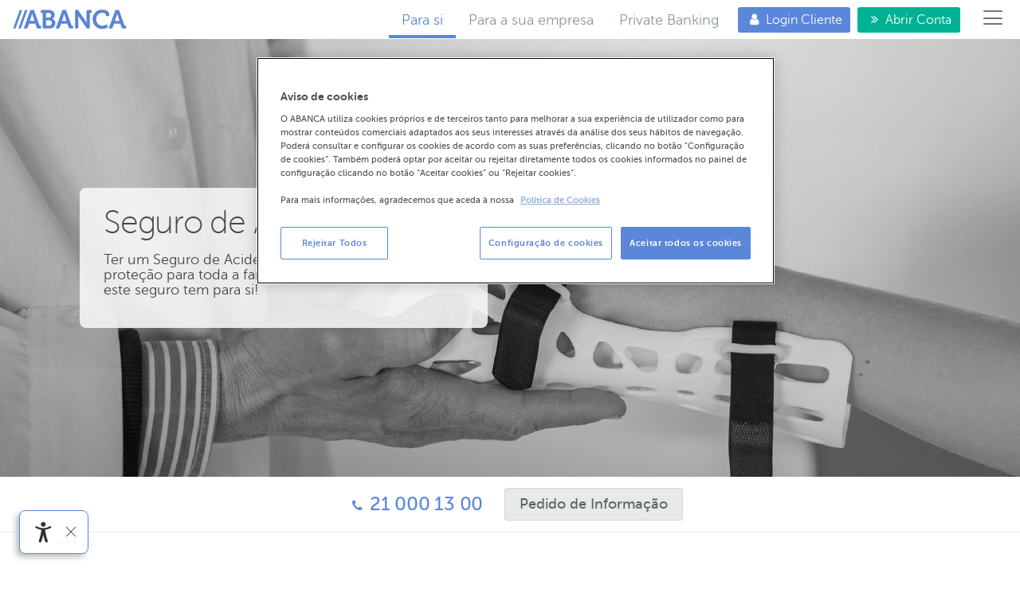

--- FILE ---
content_type: text/html; charset=utf-8
request_url: https://www.abanca.pt/seguros/seguro-acidentes/
body_size: 32421
content:
<!doctype html> <html lang="pt"> <head> <meta content="IE=edge" http-equiv="X-UA-Compatible"> <meta name="theme-color" content="#5b87da"> <meta name="color-scheme" content="dark light"> <meta charset="utf-8"> <style nonce="210949069f97c256a93c97e4f9dc42fd">body{margin:0}header,main,nav,section{display:block}a{background-color:transparent}strong{font-weight:700}h1{font-size:2em;margin:.67em 0}img{border:0}button,input{color:inherit;font:inherit;margin:0}button{overflow:visible}button{text-transform:none}button{-webkit-appearance:button}button::-moz-focus-inner,input::-moz-focus-inner{border:0;padding:0}input{line-height:normal}input[type=radio]{box-sizing:border-box;padding:0}fieldset{border:1px solid silver;margin:0 2px;padding:.35em .625em .75em}legend{border:0;padding:0}.image{background-repeat:no-repeat;background-color:transparent;margin:0;padding:0;font-size:0px!important;line-height:0;letter-spacing:-20px;text-indent:-2px;display:inline-block;overflow:hidden;text-align:left;border:none;color:transparent}.button{box-sizing:border-box;-moz-box-sizing:border-box;display:inline-block;display:-moz-inline-block;padding:.3em 1em;text-align:center;vertical-align:middle;border:1px solid transparent;text-decoration:none;font-style:normal;white-space:nowrap;margin:0;position:relative;overflow:hidden;background:var(--button-background);color:#000;font-size:1em;line-height:1.25;max-width:100%;text-overflow:ellipsis}:root{color-scheme:light;--main-color:#5b87da;--blue:#5b87da;--blue-20:#5b87da;--blue-40:#a9c1eb;--blue-50:#a9c1eb;--blue-60:#2653a9;--light-blue:#B3C5E7;--extra-light-blue:#E9EEF9;--dark-blue:#2653a9;--dark-10:#1C1C21;--green:#00B194;--green-10:#00B194;--green-20:#00B194;--green-50:#7bdccd;--green-60:#2ead9a;--red:#F16699;--red-20:#c71e12;--dark-green:#004b3f;--transparent:transparent;--white:#fff;--white-background:#fff;--white-rgb:28,28,33;--white-real-rgb:255,255,255;--selectize-box-shadow:rgba(255,255,255,0.8);--gray-10:#F3F4F4;--gray-20:#E7EAE9;--gray-30:#F3F4F4;--gray-40:#D0D6D3;--gray-50:#E7EAE9;--gray-60:#E7EAE9;--gray-70:#454545;--gray-80:#424845;--gray:#8A9A91;--gray-rgb:138,154,145;--dark-gray:#5A655F;--black:#404845;--real-black:#000;--real-black-rgb:0,0,0;--disabled-color:#C5C1C1;--error:#e3c5c5;--btn-input:#f0f0f0;--light-blue-20:#aec4ed;--light-real-black-15:#262626;--html-color:#404845;--html-background-color:#fff;--page-header-section-a-border:#fff;--page-header-section-a-color:#8A9A91;--page-header-section-a-hover-color:#404845;--ag-0c91886a:#5b87da;--button-normal-background-color:#5b87da;--button-normal-hover-background-color:#2653a9;--page-header-menu-background-color:#5b87da;--page-header-menu-box-shadow-color:#000;--page-header-menu-a-color:#fff;--ag-13d1b312:#5b87da;--ag-92e386a3:#5b87da;--page-header-menu-button-color:#6B7871;--page-header-menu-button-border-left:#E7EAE9;--page-header-menu-button-hover-color:#555A58;--magenta-20:#b1003c;--primary:#5B87DA;--secondary:#4FAE95;--tertiary:#DEE7F8;--grey1:#424845;--grey2:#5C6560;--grey3:#D1D6D3;--grey4:#E8EAE9;--whited:#FFFFFF;--violeta:#DBCCE1;--nude:#EDDED7;--rosa:#F5DAE3;--amarillo:#FFE5B8;--pistacho:#C5E4BA;--verde:#E0E4D3;--turquesa:#C4EBE6;--azul:#D0DDF8;--azul2:#E5F0FB;--azul3:#F3F6FC;--mix6:#e6e6e6;--LIGHT-MODE-Primary:#5B87DA;--LIGHT-MODE-White:#FFF;--LIGHT-MODE-Super-Dark-Grey:#303134;--LIGHT-MODE-Focus:#000;--LIGHT-MODE-Grey:#BFBFC0;--ag-70342067:solid 1px #e7eae9;--ag-7aee5a51:#5b87da;--ag-c6bfad56:#404845;--ag-ca374049:#fff;--LIGHT-MODE-SOFia-Primary:#4F76BD;--footer-background-color:#FFFFFF;--send-icon-color:#0F0F0F;--send-icon-background-color:#FFFFFF;--ag-4f2a1a9e:-moz-linear-gradient(top, #1da7ee, #178ee9);--ag-4f2a1a9e:-webkit-linear-gradient(top, #1da7ee, #178ee9);--ag-4f2a1a9e:linear-gradient(to bottom, #1da7ee, #178ee9);--ag-e020ec0d:-moz-linear-gradient(left, #1da7ee, #178ee9);--ag-e020ec0d:-webkit-linear-gradient(left, #1da7ee, #178ee9);--ag-e020ec0d:linear-gradient(to right, #1da7ee, #178ee9);--bg-gray-background:var(--gray-20);--ag-3c65cc8c:solid 1px var(--gray-40);--ag-8458355e:var(--gray-40);--link-blue-color:var(--blue);--link-blue-hover-color:var(--dark-gray);--bg-gray-background:var(--gray-20);--ag-3c65cc8c:solid 1px var(--gray-40);--circle-green--p-background:var(--green);--circle-green--p-border:solid 5px var(--white);--ag-2e57e8e1:var(--white-background);--ag-582e32d8:var(--dark-blue);--ag-1cbee8c5:rgba(var(--black-rgb), 0.2);--ag-cccb051e:var(--gray);--bg-dark-widget-select-color:var(--dark-gray);--bg-dark-widget-select-border:solid 2px var(--white);--ag-3315881f:#a3a3a3;--ag-40c4f4b4:#646464;--ag-e71c0191:#f1f1f1;--ag-e948f589:#c1c1c1;--webkit-scrollbar-thumb-border:2px solid #f1f1f1;--ag-0a0d7fc7:linear-gradient(130deg, #f1f1f1 40%, rgba(255, 0, 0, 0) 41%),linear-gradient(230deg, #f1f1f1 40%, rgba(0, 0, 0, 0) 41%),linear-gradient(0deg, #f1f1f1 40%, rgba(0, 0, 0, 0) 31%);--ag-1b5aa1c2:#b6b6b6;--ag-b7a3322c:linear-gradient(310deg, #f1f1f1 40%, rgba(0, 0, 0, 0) 41%),linear-gradient(50deg, #f1f1f1 40%, rgba(0, 0, 0, 0) 41%),linear-gradient(180deg, #f1f1f1 40%, rgba(0, 0, 0, 0) 31%);--ag-61248369:linear-gradient(210deg, #f1f1f1 40%, rgba(0, 0, 0, 0) 41%),linear-gradient(330deg, #f1f1f1 40%, rgba(0, 0, 0, 0) 41%),linear-gradient(90deg, #f1f1f1 30%, rgba(0, 0, 0, 0) 31%);--ag-ceaca048:linear-gradient(30deg, #f1f1f1 40%, rgba(0, 0, 0, 0) 41%),linear-gradient(150deg, #f1f1f1 40%, rgba(0, 0, 0, 0) 41%),linear-gradient(270deg, #f1f1f1 30%, rgba(0, 0, 0, 0) 31%);--block-folding-block-border-top:solid 1px var(--gray-20);--block-buttons-border-top:solid 4px var(--blue);--ag-7421486c:solid 1px var(--black);--ag-9b9563db:var(--real-black);--ag-8442e3cd:rgb(189, 189, 189);--ag-af726017:solid 1px var(--black);--block-features--ul--li-border-bottom:dashed 1px var(--blue);--block-features--ul--li-before-color:var(--gray-40);--ag-b8cf1907:var(--blue);--ag-c79d9b40:var(--dark-blue);--ag-8c0143d9:dashed 1px var(--blue);--ag-eb749b7f:dashed 1px var(--blue);--block-help-border:solid 6px var(--gray-20);--block-help-blog-header-a-color:var(--main-color);--block-help-blog-header-ahover-color:var(--real-black);--block-simulator-border-bottom:solid 8px var(--gray-10);--block-social-border-top:solid 1px var(--gray-20);--block-submenu-block-content-background:var(--white-background);--ag-4c54f6b1:1px solid var(--gray-20);--ag-05f4bc9c:var(--gray-10);--block-txtbgimg-black-wrapper-color:var(--real-black);--ag-ff6b61f9:linear-gradient(to right, transparent, rgba(var(--real-black-rgb), 0.5) 25%, rgba(var(--real-black-rgb), 0.5) 75%, transparent);--ag-37235b02:var(--red);--block-txtintro-header-border-bottom:solid 1px var(--gray-40);--block-txtlist-estilo1-background-color:#70BAFC;--centervideo-background-color:lightgoldenrodyellow;--custom-ytplay-color:#212121;--block-widget-background:var(--gray-20);--button-background:#ccc;--buttonhover-background-color:#999;--ag-738ea901:#f2f2f2;--ag-738ea901:rgba(0, 0, 0, 0.06);--ag-5be9fbbf:1px solid #d0d0d0;--selectize-dropdown-header-background:#f8f8f8;--selectize-dropdown-header-close-color:#303030;--ag-8b269ab0:1px solid #f2f2f2;--ag-5089a03e:1px solid #0073bb;--ag-d8746bda:rgba(0, 0, 0, 0.05);--ag-d102a758:#00578d;--ag-5e9d8af8:#aaaaaa;--ag-55e1e905:#1da7ee;--ag-27625a65:#92c836;--ag-02d11b0b:1px solid #00578d;--ag-d2b559b6:#d2d2d2;--ag-75adf081:1px solid #aaaaaa;--ag-9e7e410f:#f0f0f0;--ag-481ff8bb:rgba(125, 168, 208, 0.2);--ag-0baf19e6:#f5fafd;--selectize-dropdown-active-color:#495c68;--selectize-dropdown-create-color:rgba(48, 48, 48, 0.5);--ag-4dc79a00:#808080 transparent transparent transparent;--ag-47fc7dcb:transparent transparent #808080 transparent;--ag-ef37536e:#fafafa;--ag-51aa2c69:#e6e6e6;--ag-ba6e4394:#1b9dec;--ag-42c69b51:-moz-linear-gradient(top, #1da7ee, #178ee9);--ag-42c69b51:-webkit-gradient(linear, 0 0, 0 100%, from(#1da7ee), to(#178ee9));--ag-42c69b51:-webkit-linear-gradient(top, #1da7ee, #178ee9);--ag-42c69b51:-o-linear-gradient(top, #1da7ee, #178ee9);--ag-42c69b51:linear-gradient(to bottom, #1da7ee, #178ee9);--ag-2ddfba5c:#0085d4;--ag-3a79383e:-moz-linear-gradient(top, #008fd8, #0075cf);--ag-3a79383e:-webkit-gradient(linear, 0 0, 0 100%, from(#008fd8), to(#0075cf));--ag-3a79383e:-webkit-linear-gradient(top, #008fd8, #0075cf);--ag-3a79383e:-o-linear-gradient(top, #008fd8, #0075cf);--ag-3a79383e:linear-gradient(to bottom, #008fd8, #0075cf);--ag-90207bf3:#f9f9f9;--ag-b0e6e822:-moz-linear-gradient(top, #fefefe, #f2f2f2);--ag-b0e6e822:-webkit-gradient(linear, 0 0, 0 100%, from(#fefefe), to(#f2f2f2));--ag-b0e6e822:-webkit-linear-gradient(top, #fefefe, #f2f2f2);--ag-b0e6e822:-o-linear-gradient(top, #fefefe, #f2f2f2);--ag-e654fa07:linear-gradient(to bottom, #fefefe, #f2f2f2);--ag-795dfed4:#b8b8b8;--selectize-dropdown-optgroup-border-top:1px solid #f0f0f0;--selectize-dropdown-activenotselected-color:#495c68;--selectize-dropdown-activenotselected-background:#f5fafd;--ag-d1603300:#404845;--ag-dd247742:#5b87da;--ag-e6ce765a:#fff;--ag-3893a1f7:#2653a9;--body-inbenta-sdk-main-a-color:#404845;--ag-83817c32:1px solid #DCE0DE;--ag-8f1f9ce7:#C4CCC8;--ag-7dff5bd5:1px solid #d0d6d3;--ag-3366f207:#5a655f;--ag-ae9d4019:#D0D6D3;--ag-d8ce247e:#8a9a91;--ag-0c550208:1px solid #767676;--ag-cb5f151f:1px solid #e7eae9;--ag-43e70a87:1px solid #BFBFBF;--ag-2831faab:#939393;--ag-a5682a47:var(--red-20);--ag-5946fb60:var(--white);--ag-574e00b2:var(--blue);--ag-bb83bdfd:var(--blue-60);--form__footer-button-color-hover:var(--white);--ag-31bbbbbc:#006cfa;--ag-dacf89b5:#113f7a;--inbenta-km-input-background-color:#fafafa;--inbenta-km-input-color:#031429;--inbenta-km-dropdown__trigger-border:1px solid #eee;--ag-a30194b2:rgba(33, 33, 33, .8);--inbenta-km-ahover-color:#113f7a;--new-new-time-new-tags-border-right:solid 1px var(--gray-40);--new-new-highlight-border-bottom:solid 1px var(--gray-20);--new-downloads-background:var(--gray-10);--ag-3a09e32d:var(--dark-gray);--ag-bd451dfd:var(--black);--ag-a9754e26:var(--gray);--help-topic-grid-a-background:var(--white-background);--help-topic-grid-a-color:var(--blue);--help-topic-grid-a-hover-border-color:var(--blue);--help-topic-grid-a-hover-color:var(--dark-blue);--ag-c7168f38:solid 1px var(--gray-20);--iban-formatted-background-color:rgba(255, 255, 255, 0.22);--ag-ccff771c:#8A9A91;--office-schedule-color:var(--black);--office-list-office--a-hover-background:var(--gray-20);--marker-detail-inner-border-left:5px solid var(--main-color);--detalle-oficina-background-color:var(--white);--office-header-h1-color:var(--black);--ag-56a4e9d8:var(--blue);--ag-214cff17:var(--black);--product-list-border-bottom:solid 1px var(--gray-20);--ag-8e7e8ffe:var(--blue);--product-contact-background:var(--white-background);--landing-risk-close-border-top:solid 1px var(--gray-40);--offices-people--ul-person-name-color:var(--gray);--tableGreen-color:var(--green);--landing-products-background:var(--gray-10);--landing-products--ul--li-border-top:solid 1px var(--gray-40);--hero-widget-widget-background:rgba(var(--white-rgb), 0.8);--hero-badge-border:solid 4px var(--white);--landing-highlights-background:var(--extra-light-blue);--landing-header-background:#f1dcd5;--landing-header-after-border-bottom:solid 50px var(--white);--ag-81eca3d7:solid 200px var(--white);--ag-a371bc3d:var(--gray-20);--ag-a371bc3d:var(--gray-20);--landing-block-video-background:#d6be5b;--ag-a371bc3d:var(--gray-20);--landing-cards-background:#7cc4bblazame;--ag-92fcd64c:3px dotted var(--blue);--ag-6601dcfb:#2e5a75;--ag-5ae48db7:#2e5a75;--page-header-menu-background:#2e5a75;--ag-77d50428:#3c5164;--ag-be155244:#636363;--ag-fbd1a63b:var(--white);--tableborder-thead-border-bottom:1px solid var(--white);--abanca-tables-logo-border-bottom:1px solid #DBE2ED;--abanca-seguros-table-col-border:1px solid #E4E9F1;--abanca-seguros-table-col-content-color:rgba(0, 0, 0, 0.92);--boton-presupesto-a-background:#5C6560;--boton-presupesto-a-color:#E8EAE9;--ag-6bd576e2:#5a5f5c;--ampliado-boton-presupesto-a-background:#4FAE95;--ag-65d585c3:#6587D4;--offices-people--ul-person-name-color:var(--gray);--landing-products-background:var(--gray-10);--landing-products--ul--li-border-top:solid 1px var(--gray-40);--landing-highlights-background:var(--extra-light-blue);--mfp-bg-background:rgba(var(--real-black-rgb), 0.5);--ag-565a5687:var(--light-real-black-15);--landing-button-call-background-color:#FF1866;--ag-2bf95c10:var(--magenta-20);--ag-9f437f3d:rgba(var(--real-black-rgb), 0.5);--ag-6dcc088a:solid 1px var(--gray);--landing-header-background:#ec7487;--landing-header-after-border-bottom:solid 50px var(--white);--ag-81eca3d7:solid 200px var(--white);--ag-a371bc3d:var(--gray-20);--map-flatware-background:var(--light-blue);--map--div-background:url('promos/vuelta-mundo/prato-transparente-xs.png') no-repeat var(--white);--map-hotspot-before-border:1px solid var(--blue);--ag-a66338ab:#979f98;--ag-3b45b029:#e6a7a3;--ag-82bb79e2:#d6bc58;--ag-a7941f37:#c1b392;--ag-ef2b7dff:#acba80;--ag-4a331a6e:#7db1c3;--tabletablesaw-th--td-border:solid 1px var(--white);--ag-565a5687:var(--light-real-black-15);--landing-digital-background:var(--extra-light-blue);--landing-digital-background:#e1e8b8;--pay-background:#a9a6cf;--home-nav-a-hover-color:var(--dark-gray);--test-container-background:#83b1bb;--home-navfixedsticky-dummy-background:#E9C277;--abanca-tables-logo-border-bottom:1px solid #DBE2ED;--abanca-seguros-table-col-border:1px solid #E4E9F1;--abanca-seguros-table-col-content-color:rgba(0, 0, 0, 0.92);--boton-presupesto-a-background:#5C6560;--boton-presupesto-a-color:#E8EAE9;--ag-6bd576e2:#5a5f5c;--ampliado-boton-presupesto-a-background:#4FAE95;--ag-65d585c3:#6587D4;--circulo-gris:#5C6560;--circulo-naranja:#E89F41;--circulo-verde:#4FAE95;--circulo-azul:#6587D4;--abanca-seguros-table-col-border:#E4E9F1;--abanca-seguros-table-col-content-ul-li:#E4E9F1;--abanca-seguros-table-col-content-color:#000;--item-header-border:solid 4px var(--white);--item-header-border:solid 4px var(--white);--ag-b01d3fa6:#FBB15E;--ag-b041b809:#585858;--ag-1477b38a:#BA613B;--anniversary-background:url('misc/1-aniversario/fondo-narrow.jpg') no-repeat center bottom #D2D2D2;--button-normal--button-call-background:var(--button-normal-background-color);--ag-8dede91a:var(--button-normal-hover-background-color);--ag-bc328ab1:var(--dark-green);--ag-26277e4f:var(--gray-20);--ag-ea42f6f7:var(--gray-40);--ag-c06561a8:var(--gray);--button-link-border:solid 1px var(--white);--button-link-hover-border-color:var(--dark-gray);--button-call-link-border:solid 1px var(--white);--button-call-link-hover-border-color:var(--gray-40);--button-call-link-hover-color:var(--gray-60);--ag-fe0ea46b:var(--black);--ag-5936b432:var(--dark-gray);--button-twitter-background:#00A0D1;--button-twitter-hover-background:darken(#00A0D1, 20%);--button-facebook-background:#3B5998;--button-facebook-hover-background:darken(#3B5998, 20%);--button-googleplus-background:#555;--button-googleplus-hover-background:darken(#555, 20%);--button-whatsapp-background:#189D0E;--button-whatsapp-hover-background:darken(#189D0E, 20%);--button-telegram-background:#2AA0DA;--button-telegram-hover-background:darken(#2AA0DA, 20%);--button-store-border:solid 2px var(--black);--ag-12a9af3c:rgba(var(--real-black-rgb), 0.2);--cookies-warning-background:rgba(var(--real-black-rgb), 0.8);--form-icons-form-icon-after-border:solid 3px var(--white);--loading-background:rgba(var(--white-rgb), 0.9);--mfp-bg-background:rgba(var(--white-real-rgb), 0.5);--page-footer-nav-li-p-after-color:var(--gray-20);--page-header-primary-background:var(--white-background);--ag-feec24bd:var(--gray);--ag-b4729eee:solid 4px var(--white);--ag-10345b6d:var(--black);--ag-3d96a654:var(--blue);--ag-e6bda5a1:solid 1px rgba(var(--black-rgb), 0.2);--page-header-menu-button-color:#6B7871;--page-header-menu-button-border-left:solid 1px var(--gray-20);--page-header-menu-button-hover-color:#555A58;--page-header-menu-background:var(--blue);--page-header-menu-a-color:var(--white);--ag-5ae48db7:var(--blue);--ag-92e386a3:var(--main-color);--page-header-primary-background:var(--html-background-color);--ag-feec24bd:var(--page-header-section-a-color);--ag-b4729eee:solid 4px var(--page-header-section-a-border);--ag-10345b6d:var(--page-header-section-a-hover-color);--ag-3d96a654:var(--ag-0c91886a);--ag-e6bda5a1:solid 1px rgba(var(--black-rgb), 0.2);--page-header-menu-button-border-left:solid 1px var(--page-header-menu-button-border-left);--page-header-menu-background:var(--page-header-menu-background-color);--page-header-menu-a-color:var(--white);--ag-5ae48db7:var(--ag-13d1b312);--pagination-color:var(--gray);--mediateca-background:var(--gray-20);--mediateca-item-thumb-fa-color:rgba(var(--white-rgb), 0.5);--ag-304de325:rgb(197, 197, 197);--search-nav-a-disabled-btn-color:var(--disabled-color);--risk-color:var(--black);--ag-524c1e8a:var(--gray-10);--ag-a9b37fa9:solid 1px rgba(var(--white-rgb), 0.3);--simulator-error-background:var(--error);--ag-b1970338:solid 1px rgba(138,154,145,0.3);--ag-4e3995ea:rgba(138,154,145,0.5);--ag-a9b37fa9:solid 1px rgba(var(--white-rgb), 0.3);--simulator-error-background:var(--error);--regular-checkbox--label-border:1px solid #cacece;--ag-23ea751a:#e9ecee;--regular-checkboxchecked--label-border:1px solid #adb8c0;--regular-checkboxchecked--label-color:#99a1a7;--spinner-box-background:rgba(255,255,255,0.8);--ag-1ad7118a:solid 3px var(--blue);--tabletable-compare-thead-th-color:var(--gray);--color-header-table-background-color1:var(--blue-50);--color-header-table-background-color2:var(--green-50);--tooltip-border:solid 3px var(--gray-40);--tooltip-after-border-color:var(--gray-40) transparent transparent transparent;--widget-permalink-background:var(--gray-20);--widget-widget-error-background:var(--gray);--widget-widget-result-p-color:var(--light-blue-20);--ag-eed1b10d:rgba(var(--gray-rgb), 0.5);--welcome-hero-widget-select-border:solid 2px var(--dark-gray);--ag-85de975f:rgba(255,255,255,0.7);--bulletin-tabs-a-background:var(--blue);--bulletin-tabs-a-hover-background:var(--dark-blue);--content-header-border-bottom:solid 1px var(--gray-20);--ag-da764575:#428bca;--help-highlights-background:var(--blue);--help-highlights-color:var(--dark-blue);--help-highlights-ul-a-color:var(--white);--home-nav-a-hover-color:var(--dark-gray);--inbenta-interface-mark-background:#ff0;--inbenta-interface-mark-color:#000;--inbenta-interface-fieldset-border:1px solid #c0c0c0;--ag-24983a0c:rgba(0, 0, 0, 0);--inbenta-interface-body-color:#333333;--ag-8e825c13:#2a6496;--inbenta-interface-afocus-outline:thin dotted #333;--inbenta-interface-img-thumbnail-border:1px solid #dddddd;--inbenta-interface-hr-border-top:1px solid #eeeeee;--ag-50be34a8:#c09853;--ag-89571d00:#faebcc;--ag-9de2a4bc:#b94a48;--ag-41329219:#ebccd1;--ag-929d4b6f:#468847;--ag-4e1b8141:#d6e9c6;--inbenta-interface-text-muted-color:#999999;--inbenta-interface-text-info-color:#3a87ad;--ag-12cb3154:1px dotted #999999;--ag-e67def47:5px solid #eeeeee;--ag-4655e99f:2px solid #dddddd;--ag-27d2b11f:#f5f5f5;--ag-9bbfa5bc:#dff0d8;--ag-07a5d9c8:#d0e9c6;--ag-2552c8d7:#c9e2b3;--ag-96b4bc77:#f2dede;--ag-75b96ca6:#eed3d7;--ag-0b0461cd:#ebcccc;--ag-ead2ed1e:#e6c1c7;--ag-5aefaaaa:#fcf8e3;--ag-8fcfd42c:#fbeed5;--ag-b83f08c9:#faf2cc;--ag-b93af681:#f8e5be;--inbenta-interface-legend-border-bottom:1px solid #e5e5e5;--inbenta-interface-form-control-border:1px solid #cccccc;--ag-e5b34f49:#66afe9;--ag-ee6016a2:#eeeeee;--ag-eae7ee35:#a47e3c;--ag-c65f3b64:#953b39;--ag-10a622f5:#356635;--inbenta-interface-help-block-color:#737373;--inbenta-interface-btn-default-color:#333333;--ag-02c3bae3:#cccccc;--ag-c6cb3e4a:#ebebeb;--ag-2fcbc1f9:#adadad;--ag-c4130a75:#357ebd;--ag-4fb2ba22:#3276b1;--ag-367df492:#285e8e;--ag-6be5ff40:#f0ad4e;--ag-a2d2b353:#eea236;--ag-44296800:#ed9c28;--ag-3dea8fe0:#d58512;--ag-5827ff32:#d9534f;--ag-25a88f11:#d43f3a;--ag-a19f5a74:#d2322d;--ag-7f93cdb3:#ac2925;--ag-210ac6bc:#5cb85c;--ag-e337ed68:#4cae4c;--ag-2fb63504:#47a447;--ag-ecd304c9:#398439;--ag-1ec8cfea:#5bc0de;--ag-293e3169:#46b8da;--ag-60fa1c4f:#39b3d7;--ag-798a09ac:#269abc;--ag-9c82a55d:#e5e5e5;--ag-1b0cdd6a:#eeeeee #eeeeee #dddddd;--ag-5233e481:#555555;--ag-b1552d3c:#dddddd;--ag-659feba2:#d9edf7;--ag-d8f67139:#bce8f1;--ag-3d2bf648:#a6e1ec;--ag-6c00c50a:#2d6987;--inbenta-interface-caret-border-top:4px solid var(--real-black);--inbenta-interface-dropdown-menu-border:1px solid rgba(0, 0, 0, 0.15);--inbenta-interface-popover-border:1px solid rgba(0, 0, 0, 0.2);--ag-411cbf48:#f7f7f7;--ag-f105e239:1px solid #ebebeb;--ag-be58c32e:#999999;--ag-be58c32e:rgba(0, 0, 0, 0.25);--inbenta-interface-center-div-border:1px solid var(--gray-40);--inbenta-interface-newTicket-color:rgb(64, 72, 69);--ag-01b71c69:#303030;--ag-43f550fd:#BEBEBA;--ag-ef242f64:none repeat scroll 0 0 var(--white);--ag-01b0621e:1px solid #EEEEEE;--ag-58525ade:none repeat scroll 0 0 var(--gray-20);--ag-34e52348:none repeat scroll 0 0 var(--gray-40);--inbenta-loader-background-color:rgba(255,255,255,0.79);--ag-fb6f29ee:none repeat scroll 0 0 var(--dark-gray);--ag-d517afb0:rgba(138, 154, 145, 0.5) rgba(138, 154, 145, 0.3) rgba(138, 154, 145, 0.3);--ag-91c4213e:rgba(138, 154, 145, 0.5);--ag-738399b4:#C71E12;--ag-06992dee:#999;--ag-06992dee:rgba(0,0,0,.25);--ag-37c4b707:rgb(16, 16, 16);--ag-13577e07:solid 4px var(--gray-20);--button-market-border-left:solid 10px rgb(179, 200, 51);--press-related-border-top:solid 4px var(--gray-10);--contenido-cabecera_contenido-h1-color:#4a595c;--contenido-accesos-acceso-boton-border:1px solid var(--main-color);--ag-af1cd016:#81c0db;--ag-abeb6ce3:3px dotted #81c0db;--ag-af1cd016:#f7a51b;--ag-abeb6ce3:3px dotted #f7a51b;--ag-af1cd016:#e59d9f;--ag-abeb6ce3:3px dotted #e59d9f;--ag-af1cd016:#ec7361;--ag-abeb6ce3:3px dotted #ec7361;--ag-af1cd016:#33909d;--ag-abeb6ce3:3px dotted #33909d;--ag-23edd966:3px dotted var(--blue);--ag-af1cd016:var(--green);--ag-abeb6ce3:3px dotted var(--green);--content-header-border-bottom:solid 1px var(--gray-20);--nav-stepsfixedsticky-on-border-top:15px solid var(--white);--nav-steps-nav-a-border:solid 2px #428bca;--nav-steps-navbefore-border-bottom:solid 2px var(--main-color);--resultadosinic-background-color:lightgrey;--form-error-color:#ff0000;--centervideo-background-color:lightgoldenrodyellow;--html-color:var(--black);--preview-resource-img-span-border:solid thin var(--black);--html-color:var(--black);--superpoderesProductList-pay-background:#a6a4cd;--superpoderesProductList-app-background:#7cc4bb;--ag-1318d9b0:#ee7b70;--ag-8aee9978:#7dc6be;--block-widget-border-bottom:solid 8px var(--gray-10);--button-normal--button-call-background:var(--button-normal-background-color);--label-span-input-border:var(--gray);--ag-0fc599b0:#e7eae9;--ag-0b1f4384:#ff0000;--ag-f0ec3c86:#FF0000;--ag-44d950f8:var(--gray20);--ag-9bdfe8ad:var(--transparent);--abanca-tables-logo-border-bottom:1px solid #DBE2ED;--abanca-seguros-table-col-border:1px solid #E4E9F1;--abanca-seguros-table-col-content-color:rgba(0, 0, 0, 0.92);--aranda-false-col-header-border-bottom:1px solid #E4E9F1;--aranda-false-col-header-background:#E4E9F1;--abanca-tae--abanca-tae-span-color:#5B87DA;--boton-presupesto-a-background:#5C6560;--boton-presupesto-a-color:#E8EAE9;--ampliado-boton-presupesto-a-background:#4FAE95;--ag-65d585c3:#6587D4;--ag-de67f148:linear-gradient(180deg, rgba(256,256,256,0.3) 0%, rgba(244,244,244,1) 100%);--ag-ccb3469d:#FFF;--ag-82bbe360:#ECF1FA;--switch-trigger-border:1px solid #E4E9F1;--switch-triggeractive-color:#5876B8;--switch-triggeractive-background:#ECF1FA;--abanca-tables-logo-border-bottom:1px solid #DBE2ED;--abanca-seguros-table-col-border:1px solid #E4E9F1;--abanca-seguros-table-col-content-color:rgba(0, 0, 0, 0.92);--aranda-false-col-header-background:#F4F4F4;--aranda-false-col-header-border-bottom:1px solid #E4E9F1;--abanca-tae--abanca-tae-span-color:#5B87DA;--boton-presupesto-a-background:#5C6560;--boton-presupesto-a-color:#E8EAE9;--ampliado-boton-presupesto-a-background:#000000eb;--ag-65d585c3:#6587D4;--ag-de67f148:linear-gradient(180deg, rgba(256,256,256,0.3) 0%, rgba(244,244,244,1) 100%);--ag-ccb3469d:#FFF;--ag-82bbe360:#ECF1FA;--switch-trigger-border:1px solid #E4E9F1;--switch-triggeractive-color:#5876B8;--switch-triggeractive-background:#ECF1FA;--hipoteca-table-col-content-color:rgba(0, 0, 0, 0.92);--aranda-false-col-header-background:#F4F4F4;--aranda-false-col-header-border-bottom:1px solid #E4E9F1;--hipoteca-table-col-content-h4-color:#424845;--spanhipoteca-table-value-color:#000000eb;--ag-287a4e2c:#5B87DA;--boton-presupesto-a-background:#5C6560;--boton-presupesto-a-color:#E8EAE9;--ampliado-boton-presupesto-a-background:#000000eb;--ag-65d585c3:#6587D4;--switch-trigger-border:1px solid #E4E9F1;--switch-triggeractive-color:#5876B8;--switch-triggeractive-background:#ECF1FA;--hipoteca-table-col-content-color:rgba(0, 0, 0, 0.92);--aranda-false-col-header-border-bottom:1px solid #E4E9F1;--aranda-false-col-header-background:#F4F4F4;--hipoteca-table-col-content-h4-color:#424845;--spanhipoteca-table-value-color:#000000eb;--ag-287a4e2c:#5B87DA;--boton-presupesto-a-background:#5C6560;--boton-presupesto-a-color:#E8EAE9;--ampliado-boton-presupesto-a-background:#000000eb;--ag-65d585c3:#6587D4;--switch-trigger-border:1px solid #E4E9F1;--switch-triggeractive-color:#5876B8;--switch-triggeractive-background:#ECF1FA;--abanca-tables-logo-border-bottom:1px solid #DBE2ED;--abanca-seguros-table-col-border:1px solid #E4E9F1;--abanca-seguros-table-col-content-color:rgba(0, 0, 0, 0.92);--aranda-false-col-header-border-bottom:1px solid #E4E9F1;--aranda-false-col-header-background:#E4E9F1;--abanca-tae--abanca-tae-span-color:#5B87DA;--boton-presupesto-a-background:#5C6560;--boton-presupesto-a-color:#E8EAE9;--ampliado-boton-presupesto-a-background:#4FAE95;--ag-65d585c3:#6587D4;--ag-de67f148:linear-gradient(180deg, rgba(256,256,256,0.3) 0%, rgba(244,244,244,1) 100%);--ag-ccb3469d:#FFF;--ag-82bbe360:#ECF1FA;--switch-trigger-border:1px solid #E4E9F1;--switch-triggeractive-color:#5876B8;--switch-triggeractive-background:#ECF1FA;--abanca-tables-logo-border-bottom:1px solid #DBE2ED;--sep-abanca-leyenda-border-bottom:26px solid var(--white);--sep-abanca-leyenda-border-left:1px solid var(--white);--switch-trigger-border:1px solid #E4E9F1;--switch-triggeractive-color:#5876B8;--switch-triggeractive-background:#ECF1FA;--ag-f6c5b14c:1px solid #E4E9F1;--ag-17ce0a7c:rgba(0, 0, 0, 0.92);--sticky-element-background:#f4f4f4;--ag-5a1e3523:#f4f4f4;--boton-presupesto-a-background:#5C6560;--boton-presupesto-a-color:#E8EAE9;--ampliado-boton-presupesto-a-background:#4FAE95;--ag-65d585c3:#6587D4;--ag-4201c6ae:linear-gradient(180deg, rgba(256, 256, 256, 0.3) 0%, rgba(244, 244, 244, 1) 100%);--abanca-tables-logo-border-bottom:1px solid #DBE2ED;--abanca-seguros-table-col-border:1px solid #E4E9F1;--abanca-seguros-table-col-content-color:rgba(0, 0, 0, 0.92);--boton-presupesto-a-background:#5C6560;--boton-presupesto-a-color:#E8EAE9;--ag-6bd576e2:#5a5f5c;--ampliado-boton-presupesto-a-background:#4FAE95;--ag-65d585c3:#6587D4;--abanca-tables-logo-border-bottom:1px solid #DBE2ED;--abanca-seguros-table-col-border:1px solid #E4E9F1;--abanca-seguros-table-col-content-color:rgba(0, 0, 0, 0.92);--ag-31d1906e:#5c6560;--boton-presupesto-a-background:#5C6560;--boton-presupesto-a-color:#E8EAE9;--ampliado-boton-presupesto-a-background:#4FAE95;--ag-65d585c3:#6587D4;--circulo-gris:#5C6560;--circulo-naranja:#E89F41;--circulo-verde:#4FAE95;--circulo-azul:#6587D4;--block-tabs-tabs-a-background:#D0D6D3;--block-tabs-tabs-a-border:solid 1px #D0D6D3;--block-tabs-tabs-a-hover-border-color:#5b87da;--block-tabs-tabs-a-is-active-background:#fff;--ag-7ae810d2:#fff;--block-tabs-tab-border:solid 1px #5b87da;--color-text-black-color:var(--real-black);--offices-people--ul-person-name-color:#8A9A91;--tableGreen-color:#00B194;--offices-people--ul-person-name-color:#8A9A91;--tableGreen-color:#00B194;--landing-products-background:#F3F4F4;--landing-products--ul--li-border-top:solid 1px #D0D6D3;--content-header-border-bottom:solid 1px #E7EAE9;--help-highlights-background:#5b87da;--help-highlights-color:#2653a9;--help-highlights-ul-a-color:#fff;--ag-39cfdfa7:rgba(var(--white-real-rgb), 0.7);--ag-60b48676:rgba(var(--white-rgb), .0);--ag-fe17e56b:rgba(248, 248, 248, 0.88);--ag-ca12fb77:rgba(91, 135, 218, 0.9);--ag-059e009c:#ffffff;--ag-3b14102d:rgba(91, 135, 218, 0);--ag-70a541d2:rgba(var(--white-rgb), 0);--ag-eea6bfe5:solid 1px #f3f4f4;--ag-439b64ed:#ffffff00;--ag-135a3e1f:#f0f3fb;--ag-40f0fa48:#ffff;--ag-b44d43b0:#9AA49C;--ag-874e71fa:#66726B;--ag-d6793c86:rgba(183, 187, 189, 0.9);--ag-9de7865f:rgba(91, 135, 218, 0.88);--ag-37f4276f:rgba(var(--white-rgb), .8);--ag-978df17a:#414444;--ag-78e3a3ed:#000000;--ag-a699ecb8:rgba(101, 100, 100, .8);--ag-94a7c3c6:#5c88da}@media (prefers-color-scheme:dark){:root{color-scheme:dark light;--main-color:#5b87da;--blue:rgb(153,180,230);--blue-20:#99b4e6;--blue-30:#a6b6d9;--blue-40:#20437e;--blue-60:#2a56a7;--light-blue:#B3C5E7;--extra-light-blue:#E9EEF9;--dark-blue:#2653a9;--dark-blue-10:#99b4e6;--dark-10:#1C1C21;--green:#00B194;--green-10:#248f7d;--green-50:#2ead9a;--green-60:#2ead9a;--red:#F16699;--red-10:#e69e99;--dark-green:#004b3f;--transparent:transparent;--white:#fff;--white-background:#1F1F1FFF;--white-rgb:28,28,33;--white-background-stick:#1c1c21;--selectize-box-shadow:#1C1C21CC;--gray-10:#3e4346;--gray-20:#E7EAE9;--gray-30:#242424;--gray-40:#D0D6D3;--gray-50:#303030;--gray-60:#BFBFBF;--gray-70:#454545;--gray-80:#bfbfbf;--gray-90:#303030;--gray-100:#D4D4D4;--gray-110:#99b4e6;--gray-120:#2e2e2e;--gray-130:#262626;--gray-140:#616161;--gray:#BBC4BFFF;--gray-rgb:187,196,191;--dark-gray:#5A655F;--dark-gray-10:#BFBFBF;--black:#BFBFBFFF;--risk-color-black:#404845;--black-rgb:191,191,191;--real-black:#000;--real-black-rgb:0,0,0;--disabled-color:#C5C1C1;--error:#e3c5c5;--error-10:#5d2d2d;--light-blue-20:#aec4ed;--light-real-black-15:#262626;--html-color:#bfbfbf;--html-background-color:#1f1f1f;--page-header-section-a-border:#121212;--page-header-section-a-color:#D0D6D3;--page-header-section-a-hover-color:#D0D6D3;--ag-0c91886a:rgb(91,135,218);--button-normal-background-color:#5b87da;--button-normal-hover-background-color:rgb(42,86,167);--page-header-menu-background-color:rgb(50,102,200);--page-header-menu-box-shadow-color:#00004C;--page-header-menu-box-shadow-color-rgb:0,0,0;--page-header-menu-a-color:#fff;--ag-13d1b312:rgb(42,86,167);--ag-92e386a3:rgb(42,86,167);--page-header-menu-button-color:rgb(187,195,191);--page-header-menu-button-border-left:rgb(48,48,48);--page-header-menu-button-hover-color:rgb(191,191,191);--magenta-20:#b1003c;--primary:#5B87DA;--secondary:#86dfc6;--tertiary:#2e2e2e;--grey2:#bfbfbf;--whited:#000000;--azul:#D0DDF8;--mix6:#1f1e1e;--LIGHT-MODE-Primary:#71ADFF;--LIGHT-MODE-White:#0F0F0F;--LIGHT-MODE-Super-Dark-Grey:#F9F9F9;--LIGHT-MODE-Focus:#71ADFF;--ag-70342067:solid 1px #e7eae9;--ag-7aee5a51:#5b87da;--ag-c6bfad56:#404845;--ag-ca374049:#1f1f1f;--LIGHT-MODE-SOFia-Primary:#89BDFF;--footer-background-color:#0F0F0F;--send-icon-color:#ffffff;--send-icon-background-color:#0F0F0F;--ag-4f2a1a9e:-moz-linear-gradient(top, #1da7ee, #178ee9);--ag-4f2a1a9e:-webkit-linear-gradient(top, #1da7ee, #178ee9);--ag-4f2a1a9e:linear-gradient(to bottom, #1da7ee, #178ee9);--ag-e020ec0d:-moz-linear-gradient(left, #1da7ee, #178ee9);--ag-e020ec0d:-webkit-linear-gradient(left, #1da7ee, #178ee9);--ag-e020ec0d:linear-gradient(to right, #1da7ee, #178ee9);--bg-gray-background:var(--gray-20);--ag-3c65cc8c:solid 1px var(--gray-40);--ag-8458355e:var(--gray-40);--link-blue-color:var(--blue);--link-blue-hover-color:var(--dark-gray-10);--bg-gray-background:#1f1f1f;--ag-3c65cc8c:solid 1px rgb(69,69,69);--circle-green--p-background:var(--green);--circle-green--p-border:solid 5px var(--white);--ag-2e57e8e1:var(--white-background);--ag-582e32d8:var(--dark-blue);--ag-1cbee8c5:rgba(var(--black-rgb), 0.2);--ag-cccb051e:var(--gray);--bg-dark-widget-select-color:var(--dark-gray);--bg-dark-widget-select-border:solid 2px var(--white);--ag-3315881f:#3e4346;--ag-40c4f4b4:#646464;--ag-e71c0191:#3e4346;--ag-e948f589:#242424;--webkit-scrollbar-thumb-border:2px solid #3e4346;--ag-0a0d7fc7:linear-gradient(130deg, #696969 40%, rgba(255, 0, 0, 0) 41%),linear-gradient(230deg, #696969 40%, rgba(0, 0, 0, 0) 41%),linear-gradient(0deg, #696969 40%, rgba(0, 0, 0, 0) 31%);--ag-1b5aa1c2:#b6b6b6;--ag-b7a3322c:linear-gradient(310deg, #696969 40%, rgba(0, 0, 0, 0) 41%),linear-gradient(50deg, #696969 40%, rgba(0, 0, 0, 0) 41%),linear-gradient(180deg, #696969 40%, rgba(0, 0, 0, 0) 31%);--ag-61248369:linear-gradient(210deg, #696969 40%, rgba(0, 0, 0, 0) 41%),linear-gradient(330deg, #696969 40%, rgba(0, 0, 0, 0) 41%),linear-gradient(90deg, #696969 30%, rgba(0, 0, 0, 0) 31%);--ag-ceaca048:linear-gradient(30deg, #696969 40%, rgba(0, 0, 0, 0) 41%),linear-gradient(150deg, #696969 40%, rgba(0, 0, 0, 0) 41%),linear-gradient(270deg, #696969 30%, rgba(0, 0, 0, 0) 31%);--block-folding-block-border-top:solid 1px var(--gray-50);--block-buttons-border-top:solid 4px var(--blue);--ag-7421486c:solid 1px var(--gray-70);--ag-9b9563db:var(--gray-60);--ag-8442e3cd:rgb(189, 189, 189);--ag-af726017:solid 1px var(--black);--block-features--ul--li-border-bottom:dashed 1px var(--blue);--block-features--ul--li-before-color:var(--gray-100);--ag-b8cf1907:var(--main-color);--ag-c79d9b40:var(--dark-blue-10);--ag-8c0143d9:dashed 1px var(--dark-blue-10);--ag-eb749b7f:dashed 1px var(--main-color);--block-help-border:solid 6px var(--gray-90);--block-help-blog-header-a-color:var(--gray-110);--block-help-blog-header-ahover-color:var(--dark-gray-10);--block-simulator-border-bottom:solid 8px var(--gray-30);--block-social-border-top:solid 1px var(--gray-90);--block-submenu-block-content-background:var(--dark-10);--ag-4c54f6b1:1px solid var(--gray-20);--ag-05f4bc9c:var(--gray-30);--block-txtbgimg-black-wrapper-color:var(--real-black);--ag-ff6b61f9:linear-gradient(to right, transparent, rgba(var(--real-black-rgb), 0.5) 25%, rgba(var(--real-black-rgb), 0.5) 75%, transparent);--ag-37235b02:var(--red);--block-txtintro-header-border-bottom:solid 1px var(--gray-70);--block-txtlist-estilo1-background-color:#70BAFC;--centervideo-background-color:lightgoldenrodyellow;--custom-ytplay-color:#212121;--block-widget-background:var(--gray-20);--button-background:var(--gray-60);--buttonhover-background-color:#999;--ag-738ea901:#f2f2f2;--ag-738ea901:rgba(0, 0, 0, 0.06);--ag-5be9fbbf:1px solid #d0d0d0;--selectize-dropdown-header-background:#f8f8f8;--selectize-dropdown-header-close-color:rgb(191,191,191);--ag-8b269ab0:1px solid #f2f2f2;--ag-5089a03e:1px solid #0073bb;--ag-d8746bda:rgba(0, 0, 0, 0.05);--ag-d102a758:#00578d;--ag-5e9d8af8:#aaaaaa;--ag-55e1e905:#1da7ee;--ag-27625a65:#92c836;--ag-02d11b0b:1px solid #00578d;--ag-d2b559b6:#d2d2d2;--ag-75adf081:1px solid #aaaaaa;--ag-9e7e410f:#f0f0f0;--ag-481ff8bb:rgba(125, 168, 208, 0.2);--ag-0baf19e6:#f5fafd;--selectize-dropdown-active-color:#495c68;--selectize-dropdown-create-color:rgba(48, 48, 48, 0.5);--ag-4dc79a00:#808080 transparent transparent transparent;--ag-47fc7dcb:transparent transparent #808080 transparent;--ag-ef37536e:#fafafa;--ag-51aa2c69:#e6e6e6;--ag-ba6e4394:#1b9dec;--ag-42c69b51:-moz-linear-gradient(top, #1da7ee, #178ee9);--ag-42c69b51:-webkit-gradient(linear, 0 0, 0 100%, from(#1da7ee), to(#178ee9));--ag-42c69b51:-webkit-linear-gradient(top, #1da7ee, #178ee9);--ag-42c69b51:-o-linear-gradient(top, #1da7ee, #178ee9);--ag-42c69b51:linear-gradient(to bottom, #1da7ee, #178ee9);--ag-2ddfba5c:#0085d4;--ag-3a79383e:-moz-linear-gradient(top, #008fd8, #0075cf);--ag-3a79383e:-webkit-gradient(linear, 0 0, 0 100%, from(#008fd8), to(#0075cf));--ag-3a79383e:-webkit-linear-gradient(top, #008fd8, #0075cf);--ag-3a79383e:-o-linear-gradient(top, #008fd8, #0075cf);--ag-3a79383e:linear-gradient(to bottom, #008fd8, #0075cf);--ag-90207bf3:#f9f9f9;--ag-e654fa07:linear-gradient(to bottom, rgb(28,28,33), rgb(38,38,38));--ag-795dfed4:rgb(97,97,97);--selectize-dropdown-optgroup-border-top:1px solid #f0f0f0;--selectize-dropdown-activenotselected-color:#495c68;--selectize-dropdown-activenotselected-background:#f5fafd;--body-inbenta-sdk-main-a-color:var(--gray-80);--ag-5946fb60:var(--dark-10);--form__footer-button-color-hover:var(--gray-60);--inbenta-km-input-background-color:var(--dark-10);--inbenta-km-input-color:#031429;--inbenta-km-dropdown__trigger-border:1px solid #eee;--inbenta-km-ahover-color:#113f7a;--new-new-time-new-tags-border-right:solid 1px var(--gray-40);--new-new-highlight-border-bottom:solid 1px var(--gray-20);--new-downloads-background:var(--gray-10);--ag-3a09e32d:rgb(191,191,191);--ag-bd451dfd:rgb(191,191,191);--ag-a9754e26:rgb(191,191,191);--help-topic-grid-a-background:rgb(28,28,33);--help-topic-grid-a-color:rgb(153,180,230);--help-topic-grid-a-hover-border-color:rgb(50,102,200);--help-topic-grid-a-hover-color:rgb(153,180,230);--ag-c7168f38:solid 1px rgb(48,48,48);--iban-formatted-background-color:rgba(255, 255, 255, 0.22);--office-schedule-color:var(--gray-60);--office-list-office--a-hover-background:var(--gray-70);--marker-detail-inner-border-left:5px solid var(--main-color);--detalle-oficina-background-color:var(--white-background);--office-header-h1-color:var(--gray-80);--ag-56a4e9d8:var(--blue-20);--ag-214cff17:var(--gray60);--product-list-border-bottom:solid 1px var(--gray-50);--ag-8e7e8ffe:var(--gray-60);--product-contact-background:var(--white-background-stick);--landing-risk-close-border-top:solid 1px var(--gray-40);--offices-people--ul-person-name-color:var(--gray);--tableGreen-color:var(--green);--landing-products-background:var(--gray-30);--landing-products--ul--li-border-top:solid 1px var(--gray-40);--hero-widget-widget-background:rgba(var(--white-rgb), 0.8);--hero-badge-border:solid 4px var(--white);--landing-highlights-background:var(--extra-light-blue);--landing-header-background:#f1dcd5;--landing-header-after-border-bottom:solid 50px var(--white);--landing-block-video-background:#d6be5b;--landing-cards-background:#7cc4bblazame;--ag-5ae48db7:#2e5a75;--page-header-menu-background:#2e5a75;--tableborder-thead-border-bottom:1px solid var(--white);--abanca-tables-logo-border-bottom:1px solid #DBE2ED;--abanca-seguros-table-col-border:1px solid rgba(var(--gray-120),0.92);--abanca-seguros-table-col-content-color:rgba(var(--black-rgb),0.92);--boton-presupesto-a-background:#5C6560;--boton-presupesto-a-color:#E8EAE9;--ampliado-boton-presupesto-a-background:#4FAE95;--offices-people--ul-person-name-color:var(--gray);--landing-products-background:var(--gray-30);--landing-products--ul--li-border-top:solid 1px var(--gray-40);--landing-highlights-background:var(--extra-light-blue);--mfp-bg-background:rgba(var(--real-black-rgb), 0.5);--landing-button-call-background-color:#FF1866;--ag-9f437f3d:rgba(var(--real-black-rgb), 0.5);--ag-6dcc088a:solid 1px var(--gray);--landing-header-background:#ec7487;--landing-header-after-border-bottom:solid 50px var(--white);--map-flatware-background:var(--light-blue);--map--div-background:url('promos/vuelta-mundo/prato-transparente-xs.png') no-repeat var(--white);--map-hotspot-before-border:1px solid var(--blue);--tabletablesaw-th--td-border:solid 1px var(--white);--landing-digital-background:var(--extra-light-blue);--landing-digital-background:#e1e8b8;--pay-background:#a9a6cf;--home-nav-a-hover-color:var(--gray-60);--test-container-background:#83b1bb;--home-navfixedsticky-dummy-background:#E9C277;--abanca-tables-logo-border-bottom:1px solid #DBE2ED;--abanca-seguros-table-col-border:1px solid var(--gray-120);--abanca-seguros-table-col-content-color:var(--dark-gray-10);--boton-presupesto-a-background:#5C6560;--boton-presupesto-a-color:#e8e8e8;--ampliado-boton-presupesto-a-background:#4fb096;--circulo-gris:#b5bfbf;--circulo-naranja:#e6c499;--circulo-verde:#a7d7cb;--circulo-azul:#9cb1e3;--abanca-seguros-table-col-border:var(--gray-120);--abanca-seguros-table-col-content-ul-li:var(--gray-120);--abanca-seguros-table-col-content-color:rgba(var(--black-rgb),0.92);--item-header-border:solid 4px var(--dark-10);--item-header-border:solid 4px var(--dark-10);--anniversary-background:url('misc/1-aniversario/fondo-narrow.jpg') no-repeat center bottom #D2D2D2;--button-normal--button-call-background:var(--button-normal-background-color);--ag-8dede91a:var(--button-normal-hover-background-color);--ag-bc328ab1:var(--dark-green);--ag-26277e4f:rgb(48,48,48);--ag-ea42f6f7:rgb(69,69,69);--ag-c06561a8:rgb(138,153,144);--button-link-border:solid 1px var(--transparent);--button-link-hover-border-color:var(--gray-70);--button-call-link-border:solid 1px var(--dark-10);--button-call-link-hover-border-color:var(--gray-70);--button-call-link-hover-color:var(--gray-60);--ag-fe0ea46b:var(--black);--ag-5936b432:var(--gray-60);--button-twitter-background:#00A0D1;--button-twitter-hover-background:darken(#00A0D1, 20%);--button-facebook-background:#3B5998;--button-facebook-hover-background:darken(#3B5998, 20%);--button-googleplus-background:#555;--button-googleplus-hover-background:darken(#555, 20%);--button-whatsapp-background:#189D0E;--button-whatsapp-hover-background:darken(#189D0E, 20%);--button-telegram-background:#2AA0DA;--button-telegram-hover-background:darken(#2AA0DA, 20%);--button-store-border:solid 2px var(--gray-70);--ag-12a9af3c:rgba(var(--real-black-rgb), 0.2);--cookies-warning-background:rgba(var(--real-black-rgb), 0.8);--form-icons-form-icon-after-border:solid 3px var(--white);--loading-background:rgba(var(--white-rgb), 0.9);--mfp-bg-background:rgba(var(--white-rgb), 0.5);--page-footer-nav-li-p-after-color:rgb(187,196,191);--page-header-primary-background:var(--white-background);--ag-feec24bd:var(--gray);--ag-b4729eee:solid 4px var(--white);--ag-10345b6d:var(--black);--ag-3d96a654:var(--blue);--ag-e6bda5a1:solid 1px rgba(var(--black-rgb), 0.2);--page-header-menu-button-color:rgb(187,195,191);--page-header-menu-button-border-left:solid 1px var(--gray-20);--page-header-menu-button-hover-color:#555A58;--page-header-menu-background:var(--blue);--page-header-menu-a-color:var(--white);--ag-5ae48db7:var(--blue);--ag-92e386a3:var(--main-color);--page-header-primary-background:var(--html-background-color);--ag-feec24bd:var(--page-header-section-a-color);--ag-b4729eee:solid 4px var(--page-header-section-a-border);--ag-10345b6d:var(--page-header-section-a-hover-color);--ag-3d96a654:var(--ag-0c91886a);--ag-e6bda5a1:solid 1px rgba(var(--black-rgb), 0.2);--page-header-menu-button-color:rgb(187,195,191);--page-header-menu-button-border-left:solid 1px var(--page-header-menu-button-border-left);--page-header-menu-background:var(--page-header-menu-background-color);--page-header-menu-a-color:var(--white);--ag-5ae48db7:var(--ag-13d1b312);--pagination-color:var(--gray);--mediateca-background:var(--gray-20);--mediateca-item-thumb-fa-color:rgba(var(--white-rgb), 0.5);--search-nav-a-disabled-btn-color:var(--disabled-color);--risk-color:var(--risk-color-black);--ag-524c1e8a:rgb(36,36,36);--ag-a9b37fa9:solid 1px rgba(var(--white-rgb), 0.3);--simulator-error-background:var(--error-10);--ag-a9b37fa9:solid 1px rgba(var(--white-rgb), 0.3);--simulator-error-background:var(--error-10);--regular-checkbox--label-border:1px solid #cacece;--regular-checkboxchecked--label-border:1px solid #adb8c0;--regular-checkboxchecked--label-color:#99a1a7;--spinner-box-background:rgba(255,255,255,0.8);--ag-1ad7118a:solid 3px var(--blue);--tabletable-compare-thead-th-color:var(--gray-30);--color-header-table-background-color1:var(--blue-40);--color-header-table-background-color2:var(--green-60);--tooltip-border:solid 3px var(--gray-40);--tooltip-after-border-color:var(--gray-40) transparent transparent transparent;--widget-permalink-background:var(--gray-50);--widget-widget-error-background:#8a9990;--widget-widget-result-p-color:var(--light-blue-20);--ag-eed1b10d:rgba(var(--gray-rgb), 0.5);--welcome-hero-widget-select-border:solid 2px var(--dark-gray);--bulletin-tabs-a-background:#3266c8;--bulletin-tabs-a-hover-background:var(--blue-60);--content-header-border-bottom:solid 1px var(--gray-50);--ag-da764575:#428bca;--help-highlights-background:rgb(50,102,200);--help-highlights-color:rgb(153,180,230);--help-highlights-ul-a-color:var(--white);--home-nav-a-hover-color:var(--gray-60);--inbenta-interface-mark-background:#ff0;--inbenta-interface-mark-color:#000;--inbenta-interface-fieldset-border:1px solid #c0c0c0;--ag-24983a0c:rgba(0, 0, 0, 0);--inbenta-interface-body-color:#333333;--inbenta-interface-afocus-outline:thin dotted #333;--inbenta-interface-img-thumbnail-border:1px solid #dddddd;--inbenta-interface-hr-border-top:1px solid #eeeeee;--inbenta-interface-text-muted-color:#999999;--inbenta-interface-text-info-color:#3a87ad;--inbenta-interface-legend-border-bottom:1px solid #e5e5e5;--inbenta-interface-form-control-border:1px solid #cccccc;--inbenta-interface-help-block-color:#737373;--inbenta-interface-btn-default-color:rgb(191,191,191);--inbenta-interface-caret-border-top:4px solid var(--real-black);--inbenta-interface-dropdown-menu-border:1px solid rgba(0, 0, 0, 0.15);--inbenta-interface-popover-border:1px solid rgba(0, 0, 0, 0.2);--inbenta-interface-center-div-border:1px solid var(--gray-40);--inbenta-interface-newTicket-color:rgb(64, 72, 69);--inbenta-loader-background-color:rgba(255,255,255,0.79);--ag-13577e07:solid 4px var(--gray-70);--button-market-border-left:solid 10px rgb(179, 200, 51);--press-related-border-top:solid 4px var(--gray-10);--contenido-cabecera_contenido-h1-color:#4a595c;--contenido-accesos-acceso-boton-border:1px solid var(--main-color);--ag-af1cd016:#81c0db;--ag-abeb6ce3:3px dotted #81c0db;--ag-af1cd016:#f7a51b;--ag-abeb6ce3:3px dotted #f7a51b;--ag-af1cd016:#e59d9f;--ag-abeb6ce3:3px dotted #e59d9f;--ag-af1cd016:#ec7361;--ag-abeb6ce3:3px dotted #ec7361;--ag-af1cd016:#33909d;--ag-abeb6ce3:3px dotted #33909d;--ag-23edd966:3px dotted var(--main-color);--ag-af1cd016:var(--green-10);--ag-abeb6ce3:3px dotted var(--green);--content-header-border-bottom:solid 1px var(--gray-20);--nav-stepsfixedsticky-on-border-top:15px solid var(--white);--nav-steps-nav-a-border:solid 2px #428bca;--nav-steps-navbefore-border-bottom:solid 2px var(--main-color);--resultadosinic-background-color:lightgrey;--form-error-color:#ff0000;--centervideo-background-color:lightgoldenrodyellow;--html-color:var(--black);--preview-resource-img-span-border:solid thin var(--black);--html-color:var(--black);--superpoderesProductList-pay-background:#a6a4cd;--superpoderesProductList-app-background:#7cc4bb;--block-widget-border-bottom:solid 8px var(--gray-10);--button-normal--button-call-background:var(--button-normal-background-color);--ag-5936b432:#616161;--ag-fe0ea46b:#616161;--label-span-input-border:var(--gray-10);--button-link-border:solid 1px var(--gray-70);--abanca-tables-logo-border-bottom:1px solid #DBE2ED;--abanca-seguros-table-col-border:1px solid var(--gray-70);--abanca-seguros-table-col-content-color:var(--gray-80);--aranda-false-col-header-border-bottom:1px solid var(--gray-80);--aranda-false-col-header-background:var(--gray-30);--abanca-tae--abanca-tae-span-color:var(--blue-20);--boton-presupesto-a-background:#5C6560;--boton-presupesto-a-color:#E8EAE9;--ampliado-boton-presupesto-a-background:#4FAE95;--switch-trigger-border:1px solid #E4E9F1;--switch-triggeractive-color:var(--blue-30);--switch-triggeractive-background:var(--gray-130);--abanca-tables-logo-border-bottom:1px solid #DBE2ED;--abanca-seguros-table-col-border:1px solid var(--gray-120);--abanca-seguros-table-col-content-color:rgba(var(--black-rgb),0.92);--aranda-false-col-header-background:var(--gray-30);--aranda-false-col-header-border-bottom:1px solid var(--gray-120);--abanca-tae--abanca-tae-span-color:var(--dark-blue-10);--boton-presupesto-a-background:#5C6560;--boton-presupesto-a-color:#E8EAE9;--ampliado-boton-presupesto-a-background:#000000eb;--switch-trigger-border:1px solid #E4E9F1;--switch-triggeractive-color:#5876B8;--switch-triggeractive-background:#ECF1FA;--hipoteca-table-col-content-color:rgba(var(--black-rgb),0.92);--aranda-false-col-header-background:var(--gray-30);--aranda-false-col-header-border-bottom:1px solid var(--gray-120);--hipoteca-table-col-content-h4-color:#424845;--spanhipoteca-table-value-color:rgba(var(--black-rgb),0.92);--boton-presupesto-a-background:#5C6560;--boton-presupesto-a-color:#E8EAE9;--ampliado-boton-presupesto-a-background:#000000eb;--switch-trigger-border:1px solid #E4E9F1;--switch-triggeractive-color:#5876B8;--switch-triggeractive-background:#ECF1FA;--hipoteca-table-col-content-color:rgba(var(--black-rgb),0.92);--aranda-false-col-header-background:var(--gray-30);--aranda-false-col-header-border-bottom:1px solid var(--gray-120);--hipoteca-table-col-content-h4-color:var(--dark-gray-10);--spanhipoteca-table-value-color:rgba(var(--black-rgb),0.92);--boton-presupesto-a-background:#5C6560;--boton-presupesto-a-color:#E8EAE9;--ampliado-boton-presupesto-a-background:#000000eb;--switch-trigger-border:1px solid #E4E9F1;--switch-triggeractive-color:#5876B8;--switch-triggeractive-background:#ECF1FA;--abanca-tables-logo-border-bottom:1px solid #DBE2ED;--abanca-seguros-table-col-border:1px solid var(--gray-70);--abanca-seguros-table-col-content-color:var(--gray-80);--aranda-false-col-header-border-bottom:1px solid var(--gray-80);--aranda-false-col-header-background:var(--gray-30);--abanca-tae--abanca-tae-span-color:var(--blue-20);--boton-presupesto-a-background:#5C6560;--boton-presupesto-a-color:#E8EAE9;--ampliado-boton-presupesto-a-background:#4FAE95;--switch-trigger-border:1px solid #E4E9F1;--switch-triggeractive-color:var(--blue-30);--switch-triggeractive-background:var(--gray-130);--abanca-tables-logo-border-bottom:1px solid #DBE2ED;--sep-abanca-leyenda-border-bottom:26px solid var(--dark-10);--sep-abanca-leyenda-border-left:1px solid var(--dark-10);--switch-trigger-border:1px solid var(--gray-120);--switch-triggeractive-color:var(--blue-30);--switch-triggeractive-background:var(--gray-130);--sticky-element-background:#f4f4f4;--boton-presupesto-a-background:#5C6560;--boton-presupesto-a-color:#E8EAE9;--ampliado-boton-presupesto-a-background:#4FAE95;--abanca-tables-logo-border-bottom:1px solid #DBE2ED;--abanca-seguros-table-col-border:1px solid rgba(var(--black-rgb),0.92);--abanca-seguros-table-col-content-color:rgba(var(--black-rgb),0.92);--boton-presupesto-a-background:#5C6560;--boton-presupesto-a-color:#E8EAE9;--ampliado-boton-presupesto-a-background:#4FAE95;--abanca-tables-logo-border-bottom:1px solid #DBE2ED;--abanca-seguros-table-col-border:1px solid var(--gray-120);--abanca-seguros-table-col-content-color:var(--dark-gray-10);--boton-presupesto-a-background:#5C6560;--boton-presupesto-a-color:#e8e8e8;--ampliado-boton-presupesto-a-background:#4fb096;--circulo-gris:#b5bfbf;--circulo-naranja:#e6c499;--circulo-verde:#a7d7cb;--circulo-azul:#9cb1e3;--block-tabs-tabs-a-background:#454545;--block-tabs-tabs-a-border:solid 1px #454545;--block-tabs-tabs-a-hover-border-color:#5b87da;--block-tabs-tabs-a-is-active-background:#454545;--ag-7ae810d2:#5b87da;--block-tabs-tab-border:solid 1px #5b87da;--color-text-black-color:var(--gray-40);--offices-people--ul-person-name-color:#8A9A91;--tableGreen-color:#00B194;--offices-people--ul-person-name-color:#8A9A91;--tableGreen-color:#00B194;--landing-products-background:#F3F4F4;--landing-products--ul--li-border-top:solid 1px #D0D6D3;--content-header-border-bottom:solid 1px #E7EAE9;--help-highlights-background:#5b87da;--help-highlights-color:#2653a9;--help-highlights-ul-a-color:#fff;--ag-39cfdfa7:rgba(var(--white-rgb), 0.7);--ag-60b48676:rgba(var(--white-rgb), .0);--ag-fe17e56b:rgba(248, 248, 248, 0.88);--ag-ca12fb77:rgba(91, 135, 218, 0.9);--ag-059e009c:#ffffff;--ag-3b14102d:rgba(91, 135, 218, 0);--ag-70a541d2:rgba(var(--white-rgb), 0);--ag-eea6bfe5:solid 1px #f3f4f4;--ag-439b64ed:#ffffff00;--ag-135a3e1f:#f0f3fb;--ag-40f0fa48:#ffff;--ag-b44d43b0:#9AA49C;--ag-874e71fa:#66726B;--ag-d6793c86:rgba(183, 187, 189, 0.9);--ag-9de7865f:rgba(91, 135, 218, 0.88);--ag-37f4276f:rgba(var(--white-rgb), .8);--ag-978df17a:#414444;--ag-78e3a3ed:#000000;--ag-a699ecb8:rgba(101, 100, 100, .8);--ag-94a7c3c6:#5c88da}}.hero-header h1{font-size:2.25rem;line-height:1.1;font-weight:100;letter-spacing:-.02em}.hero-header h1{font-weight:300}.button-call-link{line-height:1.1;font-size:1.5rem;font-weight:100;letter-spacing:-.01em}.button-call-link{font-weight:500}.button-call-secondary,.page-header-primary .page-header-nav .page-header-section a{font-size:1.125rem;line-height:1.2;font-weight:300}.button-call-secondary{font-weight:500}.button-normal,.hero-header p,.page-header-menu a{font-size:1rem;font-weight:300}.button-call-link{text-decoration:none;color:var(--link-blue-color)}.hero-content,.wrapper{margin-left:auto;margin-right:auto;padding-left:16px;padding-right:16px;box-sizing:border-box;-moz-box-sizing:border-box}@media (min-width:500px){.hero-content,.wrapper{padding-left:32px;padding-right:32px}}@media (min-width:950px){.hero-content,.wrapper{padding-left:64px;padding-right:64px}}.fa,.page-header-menu a::after{-moz-osx-font-smoothing:grayscale;-webkit-font-smoothing:antialiased;display:inline-block;font-style:normal;font-variant:normal;text-rendering:auto;line-height:1}.fa-fw{text-align:center;width:1.25em}.fa-angle-double-right:before{content:"\f101"}.fa-building:before{content:"\f1ad"}.fa-ellipsis-h:before{content:"\f141"}.fa-map-marker:before{content:"\f041"}.fa-phone:before{content:"\f095"}.fa-question:before{content:"\f128"}.fa-user:before{content:"\f007"}.page-header-menu a::after{font-family:'Font Awesome 5 Free';font-weight:900}.fa{font-family:FontAwesome}.fa{display:inline-block;font:16px/1 FontAwesome;font-size:inherit;text-rendering:auto;-webkit-font-smoothing:antialiased;-moz-osx-font-smoothing:grayscale}.fa-fw{width:1.2857142857em;text-align:center}.fa-user:before{content:""}.fa-map-marker:before{content:""}.fa-phone:before{content:""}.fa-angle-double-right:before{content:""}.fa-question:before{content:""}.fa-ellipsis-h:before{content:""}.fa-building:before{content:""}html{color:var(--html-color);background-color:var(--html-background-color);font-family:"Museo Sans",Helvetica,sans-serif;font-weight:300;line-height:1.4}body{forced-color-adjust:none}a{color:inherit;text-decoration:underline}::-webkit-selection{background:var(--blue);color:var(--white)}h1{font-weight:300;word-wrap:break-word}.wrapper{max-width:1400px}.for-non-clients{visibility:hidden}@media (max-width:830px){.hidden-until-800{display:none!important}}@media (min-width:830px){.hidden-from-800{display:none!important}}.accessible_hidden{position:absolute;top:auto;left:-10000px;width:1px;height:1px;overflow:hidden}.irContenido{display:none;position:sticky;z-index:10;padding-bottom:18px;padding-top:12px}.irContenido a{text-decoration:none!important;padding:8px!important;border-radius:8px!important;color:#5b87da!important;font-weight:400;font-size:18px;box-shadow:unset!important;background-color:unset!important}.button{border-radius:3px;padding:.3em .6em;margin:1px 1px 0 0;overflow:visible}@media (max-width:500px){.button{display:block;margin-left:auto;margin-right:auto;white-space:normal}.page-header-menu{width:100%}}.button-normal{background:var(--button-normal--button-call-background)!important;color:var(--page-header-menu-a-color)!important;text-shadow:none}.button-green{background:var(--circle-green--p-background)!important;color:var(--page-header-menu-a-color)!important;text-shadow:none}.button-call-secondary{background:var(--ag-26277e4f)!important;border:var(--ag-3c65cc8c);color:var(--ag-3a09e32d)!important;text-shadow:none}.button-call-secondary{padding:.5em 1em!important}.button-call-link{background:0 0;border:var(--button-call-link-border)}.page-header-primary{background:var(--page-header-primary-background);box-shadow:0 1px 2px rgba(var(--real-black-rgb),.15);width:100%;z-index:10000;display:-webkit-box;display:-webkit-flex;display:-ms-flexbox;display:flex;-webkit-flex-direction:row;-webkit-box-orient:horizontal;-ms-flex-direction:row;flex-direction:row;-webkit-justify-content:space-between;-webkit-box-pack:justify;-ms-flex-pack:justify;justify-content:space-between;-webkit-align-items:center;-webkit-box-align:center;-ms-flex-align:center;align-items:center}.page-header-primary>div{display:-webkit-box;display:-webkit-flex;display:-ms-flexbox;display:flex;-webkit-flex-direction:row;-webkit-box-orient:horizontal;-ms-flex-direction:row;flex-direction:row;-webkit-justify-content:flex-start;-webkit-box-pack:start;-ms-flex-pack:start;justify-content:flex-start;-webkit-align-items:center;-webkit-box-align:center;-ms-flex-align:center;align-items:center}.page-header-primary>div>div{-webkit-box-flex:0;-webkit-flex-grow:0;-ms-flex-positive:0;flex-grow:0;-webkit-flex-shrink:0;-ms-flex-negative:0;flex-shrink:0}.page-header-primary .page-header-logo{display:block;background-image:url("//abancaportugal.abanca.io/img/logo-mini-5e840a8c.svg");width:35px;height:26px;margin-left:16px;margin-right:16px;-webkit-box-flex:0;-webkit-flex-grow:0;-ms-flex-positive:0;flex-grow:0;-webkit-flex-shrink:0;-ms-flex-negative:0;flex-shrink:0}.page-header-primary .page-header-nav{display:-webkit-box;display:-webkit-flex;display:-ms-flexbox;display:flex;-webkit-flex-direction:row;-webkit-box-orient:horizontal;-ms-flex-direction:row;flex-direction:row;-webkit-justify-content:flex-start;-webkit-box-pack:start;-ms-flex-pack:start;justify-content:flex-start;-webkit-align-items:center;-webkit-box-align:center;-ms-flex-align:center;align-items:center;white-space:nowrap;margin:0;padding:0;list-style:none}.page-header-primary .page-header-nav .page-header-section a{text-decoration:none;color:var(--ag-feec24bd);border-bottom:var(--ag-b4729eee);padding:14px 16px 8px;display:block}.page-header-primary .page-header-nav .page-header-section a.selected{color:var(--link-blue-color);border-bottom-color:var(--ag-3d96a654)}.page-header-primary .page-header-nav .page-header-button{padding:0 8px}.page-header-primary .page-header-nav .page-header-button+.page-header-button{padding-left:0}.page-header-menu-button{color:var(--page-header-menu-button-color);background:0 0;font-size:20px;padding:.45em 1em;border-left:var(--page-header-menu-button-border-left);border-radius:0}.page-header-menu{display:none;position:absolute;right:1px;background:var(--page-header-menu-background);max-width:100%;box-sizing:border-box;-moz-box-sizing:border-box;box-shadow:-1px 1px 1px rgba(var(--page-header-menu-box-shadow-color-rgb),.3);z-index:99999;max-height:calc(100vh - 64px);overflow:auto}.page-header-menu ul{list-style:none;padding:16px;margin:0}.page-header-menu a{color:var(--page-header-menu-a-color);text-decoration:none;display:block;padding:8px 32px 8px 8px;position:relative;border-radius:3px}.page-header-menu a::after{display:inline-block;font:16px/1 FontAwesome;font-size:inherit;text-rendering:auto;-webkit-font-smoothing:antialiased;-moz-osx-font-smoothing:grayscale;content:"";position:absolute;right:10px;top:8px;font-weight:900}.page-footer .page-footer-nav>li .mobile-only{display:none}@media (max-width:767px){.page-footer .page-footer-nav>li .mobile-only{display:-webkit-flex;display:flex;-webkit-align-items:center;align-items:center;-webkit-justify-content:space-between;justify-content:space-between}}.page-footer .page-footer-nav>li button{position:relative;padding-right:20px;font-size:1.3rem;margin:0;color:var(--ag-a9754e26)}.page-footer .page-footer-nav>li button::after{color:var(--black);content:"\f055";font-family:FontAwesome;position:absolute;right:0;top:0;font-size:20px}.page-footer .page-footer-nav>li button{background-color:transparent;border:none;width:100%;padding:0}button::-moz-focus-inner{padding:0;border:0}.fixedsticky{position:-webkit-sticky;position:-moz-sticky;position:-ms-sticky;position:-o-sticky;position:sticky}.fixedsticky{position:static;z-index:2000}.fixedsticky-top{top:46px}.fixedsticky-top-top{top:0}.hero{margin:0;overflow:hidden;position:relative;background-size:cover;background-position:center center}.hero-content{padding:16px;box-sizing:border-box;-moz-box-sizing:border-box;min-height:900px}.hero-html{max-width:32em;margin-left:auto;margin-right:auto;box-sizing:border-box;-moz-box-sizing:border-box;z-index:2}.hero-header{overflow-wrap:break-word}.hero-header h1{line-height:1;margin:0}.hero-header p{line-height:1.2}@media (min-width:500px){.page-header-primary .page-header-logo{background-image:url("//abancaportugal.abanca.io/img/logo-3dd27c4a.svg");width:150px}.hero-content{min-height:650px}.hero-header p{font-size:1.125rem;line-height:1.1}}@media (min-width:500px) and (min-height:400px){.hero-content{min-height:350px;padding:32px}}@media (min-width:950px){.page-footer .page-footer-nav button{height:2.5em;line-height:1}.page-footer .page-footer-nav button::after{display:none}.hero-content{height:550px!important}.hero-header h1{font-size:5vw;line-height:.85}}@media (min-width:1200px){.hero-header h1{font-size:3.75rem;letter-spacing:-.03em}.hero-theme-1dc180ba-4aa4-498b-a78f-f43987bc72b0 .hero-content{padding-left:0}}.aacIcon{position:fixed;left:24px;bottom:24px;display:flex;padding:8px;justify-content:center;align-items:center;gap:8px;border-radius:8px;border:1px solid var(--LIGHT-MODE-Primary);background:var(--LIGHT-MODE-White);box-shadow:-4px 4px 7px 0 rgba(0,0,0,.25);z-index:8}@media (max-width:767px){.aacIcon{bottom:16px;left:16px}}.accPerson{display:flex;width:32px;height:32px;padding:2.667px 5.955px 2.667px 5.333px;justify-content:center;align-items:center}.accPerson img{width:20.711px;height:26.667px;flex-shrink:0}.accSep{width:0;height:24px}.aacClose{display:flex;width:24px;height:24px;padding:.687px .686px .686px .687px;justify-content:center;align-items:center}.btnAccPerson{border:1px solid transparent}.btnAacClose{border:1px solid transparent}.accMainWindow{display:none;width:344px;padding:0;justify-content:center;align-items:flex-start;gap:8px;position:fixed;left:24px;bottom:24px;border-radius:8px;border:1px solid var(--primary);background:var(--LIGHT-MODE-White);box-shadow:-4px 4px 7px 0 rgba(0,0,0,.25);z-index:9}@media (max-width:767px){.accMainWindow{left:16px;bottom:16px}}.accControls{display:flex;padding:32px;flex-direction:column;justify-content:center;align-items:flex-start;gap:24px;flex:1 0 0;padding-right:0}.accControlFont{display:flex;width:272px;flex-direction:column;align-items:flex-start;gap:8px}.accControlColorFilter{display:flex;width:272px;flex-direction:column;align-items:flex-start;gap:8px}.accControlColor{display:flex;width:272px;flex-direction:column;align-items:flex-start;gap:8px}.accMWT{align-self:stretch;color:var(--LIGHT-MODE-Super-Dark-Grey);font-family:"Museo Sans";font-size:16px;font-style:normal;font-weight:600;line-height:150%}.accCountet{display:flex;align-items:center}.accCounterDown{display:flex;width:32px;height:32px;padding:8px;justify-content:center;align-items:center;border:1px solid var(--LIGHT-MODE-Grey)}.btnAccCounterDown{height:34px}.accCounterNormal{display:flex;min-width:16px;padding:4px 8px;justify-content:center;align-items:center;gap:10px;border-top:1px solid var(--LIGHT-MODE-Grey);border-bottom:1px solid var(--LIGHT-MODE-Grey);color:var(--LIGHT-MODE-Super-Dark-Grey);background-color:var(--whited);text-align:center;font-family:"Museo Sans";font-size:16px;font-style:normal;font-weight:300;line-height:150%;height:32px}legend.accMWFC{color:var(--LIGHT-MODE-Super-Dark-Grey);font-family:"Museo Sans";font-size:16px;font-style:normal;font-weight:600;line-height:150%;align-self:stretch}.accMWFCLab{display:flex;align-items:center;gap:8px;color:var(--LIGHT-MODE-Super-Dark-Grey);font-family:"Museo Sans";font-size:14px;font-style:normal;font-weight:300;line-height:150%}.accMWClose{display:flex;width:24px;height:24px;padding:.687px .686px .686px .687px;justify-content:center;align-items:center;flex-shrink:0;margin-right:10px;margin-top:10px}.accControlList{display:flex;flex-direction:column;gap:8px}.accControlList li{display:flex;gap:8px}.accControlList li input:before{content:"";width:16px;height:16px;background-image:url("//abancaportugal.abanca.io/img/v2/acc/radio-button-92ecf0ad.svg");background-size:contain;background-position:center center;background-repeat:no-repeat;display:inline-block;vertical-align:middle}.accControlList li input[type=radio]{padding:0;font-size:12px;appearance:none}@media (prefers-color-scheme:dark){.accControlList li input:before{content:"";width:16px;height:16px;background-image:url("//abancaportugal.abanca.io/img/v2/acc/radio-button-dark-d8662024.svg");background-size:contain;background-position:center center;background-repeat:no-repeat;display:inline-block;vertical-align:middle}}.hide-acc-button{display:none}.acc-cont{display:flex}.btnAccCounterDown,.btnAccCounterUp{width:32px;height:32px;margin:0;padding:0;border:1px solid var(--LIGHT-MODE-Grey);background-color:var(--whited)}.accCounterDown{margin:0;padding:0;width:31px;height:31px;border:0}.accCounterNormal{height:32px;border-right:0;border-left:0}.btnAacClose{border:0;padding:0;background-color:var(--whited)}.btnAccPerson{border:0;padding:0;background-color:var(--whited)}.accMWClose{border:0;padding:0;background-color:var(--whited)}.accMWFC,.accMWT{padding:0;border:0;border-radius:0;margin:0;box-shadow:none;outline:0}.accControlList{padding:0;border:0;border-radius:0;margin:0;box-shadow:none;outline:0}.fieldsetACC{border:none}.product-contact{list-style:none;margin:0;padding:8px 16px;border-bottom:var(--block-folding-block-border-top);background:var(--product-contact-background);display:-webkit-box;display:-webkit-flex;display:-ms-flexbox;display:flex;-webkit-flex-direction:row;-webkit-box-orient:horizontal;-ms-flex-direction:row;flex-direction:row;-webkit-justify-content:center;-webkit-box-pack:center;-ms-flex-pack:center;justify-content:center;-webkit-align-items:stretch;-webkit-box-align:stretch;-ms-flex-align:stretch;align-items:stretch;-webkit-flex-wrap:wrap;-ms-flex-wrap:wrap;flex-wrap:wrap}.product-contact .button{display:block}.product-contact>li{box-sizing:border-box;-moz-box-sizing:border-box;margin:0;padding:5px;-webkit-box-flex:1;-webkit-flex-grow:1;-ms-flex-positive:1;flex-grow:1;-webkit-flex-shrink:1;-ms-flex-negative:1;flex-shrink:1}@media (min-width:500px){.product-contact>li{width:50%}}@media (max-width:650px){.product-contact>li a{font-size:1.17em}}.block{padding-top:16px;padding-bottom:16px}@media (min-width:950px){.product-contact>li{width:auto;-webkit-box-flex:0;-webkit-flex-grow:0;-ms-flex-positive:0;flex-grow:0;-webkit-flex-shrink:0;-ms-flex-negative:0;flex-shrink:0}.block{padding-top:48px;padding-bottom:48px}}.block .block-content{margin-top:16px}@media (min-height:800px){.block{padding-top:48px;padding-bottom:48px}.block .block-content{margin-top:32px}}.block-txtcols .block-content{color:var(--black)}.block-txtcols .block-content p{margin:0}.block-txtcols .block-content p+p{margin-top:1.2em}.block-txtcols .block-content p{break-inside:avoid;page-break-inside:avoid;-webkit-column-break-inside:avoid}[class*=" icon-"],[class^=icon-]{font-family:icomoon!important;speak:never;font-style:normal;font-weight:400;font-variant:normal;text-transform:none;line-height:1;-webkit-font-smoothing:antialiased;-moz-osx-font-smoothing:grayscale}.icon-ic-menu:before{content:"\eca7"}[class*=" icon-"],[class^=icon-]{font-family:icomoon!important;speak:never;font-style:normal;font-weight:400;font-variant:normal;text-transform:none;line-height:1;-webkit-font-smoothing:antialiased;-moz-osx-font-smoothing:grayscale;display:inline-block;-webkit-flex-shrink:0;flex-shrink:0}[class*=" icon-"]:before,[class^=icon-]:before{display:block}.icon-24{font-size:24px}@media (min-width:950px){.hero-layout-right .hero-content{display:-webkit-box;display:-webkit-flex;display:-ms-flexbox;display:flex;-webkit-flex-direction:row;-webkit-box-orient:horizontal;-ms-flex-direction:row;flex-direction:row;-webkit-justify-content:flex-start;-webkit-box-pack:start;-ms-flex-pack:start;justify-content:flex-start;-webkit-align-items:center;-webkit-box-align:center;-ms-flex-align:center;align-items:center;position:relative}.hero-layout-right .hero-html{margin-right:0;margin-left:32px;-webkit-box-ordinal-group:2;-ms-flex-order:2;-webkit-order:2;order:2}}.hero-theme-1dc180ba-4aa4-498b-a78f-f43987bc72b0 .hero-content{max-width:none}.hero-theme-1dc180ba-4aa4-498b-a78f-f43987bc72b0 .hero-html{background:var(--ag-fe17e56b);color:var(--ag-c6bfad56);padding:32px;border-radius:8px}@media (min-width:650px){.hero-theme-1dc180ba-4aa4-498b-a78f-f43987bc72b0 .hero-html{padding-left:38px;background:var(--ag-fe17e56b);padding:32px;border-radius:8px}}@media (min-width:1200px){.hero-theme-1dc180ba-4aa4-498b-a78f-f43987bc72b0 .hero-html{padding-left:30px;padding-top:25px;padding-right:30px;padding-bottom:20px;margin-left:100px;background:var(--ag-fe17e56b)}}.hero-theme-1dc180ba-4aa4-498b-a78f-f43987bc72b0 .hero-title{font-weight:100;line-height:.95em;font-size:2rem!important}@media (min-width:650px){.hero-theme-1dc180ba-4aa4-498b-a78f-f43987bc72b0 .hero-title{padding-left:0}}@media (min-width:1200px){.hero-theme-1dc180ba-4aa4-498b-a78f-f43987bc72b0 .hero-title{font-size:2.55rem!important}}.hero-theme-1dc180ba-4aa4-498b-a78f-f43987bc72b0 .hero-intro{font-size:1.25rem!important;line-height:1.3}#hero-1ba0f42e-741f-40ea-b158-5b81e351bbb7{background-image:url("//abancaportugal.abanca.io/img/promos/promo-seguro-acidentes-pessoais/background-narrow-5bf5058f.jpg")}@media (min-width:950px){#hero-1ba0f42e-741f-40ea-b158-5b81e351bbb7{background-image:url("//abancaportugal.abanca.io/img/promos/promo-seguro-acidentes-pessoais/background-wide-7684e0b9.jpg")}}</style> <script nonce="210949069f97c256a93c97e4f9dc42fd">//criticaljs</script> <meta http-equiv="content-security-policy" content="default-src 'self' abancaportugal.abanca.io llamamegratis.es/ suite.conver.fit/ privacyportal-de.onetrust.com abancaptwt.infobolsa.es abancaptwt.bmeinntech.es *.omtrdc.net *.tt.omtrdc.net;script-src 'self' 'unsafe-inline' abancaportugal.abanca.io llamamegratis.es/ suite.conver.fit/ maps.googleapis.com googleapis.com abanca.inbenta.com www.googletagmanager.com cdn.cookielaw.org code.jquery.com cstatic.weborama.fr www.google-analytics.com www.googleadservices.com static.ads-twitter.com bat.bing.com connect.facebook.net analytics.twitter.com googleads.g.doubleclick.net optimize.google.com tagmanager.google.com ssl.google-analytics.com www.google.com www.gstatic.com geolocation.onetrust.com www.recaptcha.net opticksprotection.com cdn.matomo.cloud https://cdn.tt.omtrdc.net 'nonce-210949069f97c256a93c97e4f9dc42fd' 'strict-dynamic';style-src 'self' abancaportugal.abanca.io llamamegratis.es/ suite.conver.fit/ fonts.googleapis.com abanca.inbenta.com cdn.cookielaw.org optimize.google.com cdn.abanca.io tagmanager.google.com https://cdn.tt.omtrdc.net 'nonce-210949069f97c256a93c97e4f9dc42fd';img-src 'self' abancaportugal.abanca.io placehold.co llamamegratis.es/ suite.conver.fit/ maps.googleapis.com googleapis.com maps.gstatic.com insight.adsrvr.org data: t.co bat.bing.com www.google.com www.google.es www.google-analytics.com www.facebook.com stats.g.doubleclick.net www.googletagmanager.com i.ytimg.com optimize.google.com cdn.abanca.io contenidos.infobolsa.es contenidos.bmeinntech.es ssl.gstatic.com www.gstatic.com googleads.g.doubleclick.net tbl.tradedoubler.com cdn.cookielaw.org *.doubleclick.net opticksstatic.com *.omtrdc.net;font-src 'self' abancaportugal.abanca.io llamamegratis.es/ suite.conver.fit/ fonts.gstatic.com abanca.inbenta.com cdn.abanca.io;frame-src 'self' www.youtube-nocookie.com llamamegratis.es mediadiamondes.solution.weborama.fr optimize.google.com www.facebook.com maps.google.com www.google.com www.youtube.com platform.twitter.com syndication.twitter.com w.soundcloud.com bid.g.doubleclick.net *.fls.doubleclick.net www.recaptcha.net abanca.hapi.pt hapi.outsystemscloud.com www.hapi.pt hapi.pt;connect-src 'self' api.abanca.pt https://cdn.jsdelivr.net https://api-abancachat-pbd.cloud.developers.abanca.com/http-bind api-abancachat-pbd.cloud.developers.abanca.com https://api-abancachat.cloud.developers.abanca.com/http-bind api-abancachat.cloud.developers.abanca.com wss://api-abancachat.cloud.developers.abanca.com dprestserv.abanca.com dcrestserv.abanca.com cdn.jsdelivr.net wss://dcrestserv.abanca.com wss://dprestserv.abanca.com tprestserv.abanca.com wss://tprestserv.abanca.com https://api-abancachat-pgt.cloud.testing.abanca.com/http-bind api-abancachat-pgt.cloud.testing.abanca.com wss://api-abancachat-pgt.cloud.testing.abanca.com region1.google-analytics.com region1.analytics.google.com www.google-analytics.com *.abanca.io *.infobolsa.es *.bmeinntech.es maps.googleapis.com googleapis.com suite.conver.fit privacyportal-de.onetrust.com cdn.cookielaw.org stats.g.doubleclick.net pt-cdn.pre.abanca.com cdp.abanca.com cdpdev.abanca.com cdp.abanca.pt opticksprotection.com abanca.matomo.cloud *.omtrdc.net;base-uri 'self';object-src 'none';form-action 'self';">  <script nonce="210949069f97c256a93c97e4f9dc42fd" src="https://cdn.cookielaw.org/scripttemplates/otSDKStub.js" data-domain-script="ba36337a-d3e4-4a65-9f94-11aac2e1bb4f"></script> <script nonce="210949069f97c256a93c97e4f9dc42fd">
    function OptanonWrapper() {
        const cookieSettingsBtn = document.getElementById("onetrust-pc-btn-handler");
        const acceptBtn = document.getElementById("onetrust-accept-btn-handler");
        const declineBtn = document.getElementById("onetrust-reject-all-handler");
        const btnContainer = document.getElementById("onetrust-button-group");

        btnContainer.insertAdjacentElement('afterbegin' , declineBtn);
        console.log(btnContainer, acceptBtn)
    }
</script>    <script nonce="210949069f97c256a93c97e4f9dc42fd">(function(w,d,s,l,i){w[l]=w[l]||[];w[l].push({'gtm.start':
                new Date().getTime(),event:'gtm.js'});var f=d.getElementsByTagName(s)[0],
            j=d.createElement(s),dl=l!='dataLayer'?'&l='+l:'';j.async=true;j.src=
            'https://www.googletagmanager.com/gtm.js?id='+i+dl;f.parentNode.insertBefore(j,f);
        })(window,document,'script','dataLayer','GTM-TGBGB5');</script>   <meta name="abanca:monit" content="Etiqueta de control de monitorizacion"> <link rel="alternate" hreflang="pt" href="https://www.abanca.pt/seguros/seguro-acidentes/"> <link rel="canonical" href="https://www.abanca.pt/seguros/seguro-acidentes/"> <meta name="x-css-critical" content="x-css-critical"> <script nonce="210949069f97c256a93c97e4f9dc42fd" type="application/ld+json">{"@context":"http://schema.org","@type":"Organization","name":"","url":"//www.abanca.pt","logo":"//www.abanca.pt/img/logo-social.jpg","sameAs":[],"contactPoint":[{"@type":"ContactPoint","telephone":"-","contactType":"customer service"}]}</script> <title>Conheça o Seguro de Acidentes | Seguros | ABANCA</title> <meta name="viewport" content="width=device-width, initial-scale=1.0"> <meta property="og:type" content="website"> <meta property="og:locale" content="pt_PT"> <meta property="og:url" content="https://www.abanca.pt/seguros/seguro-acidentes/"> <meta name="title" content="Conheça o Seguro de Acidentes | Seguros | ABANCA"> <meta name="og:title" content="Conheça o Seguro de Acidentes | Seguros | ABANCA"> <meta name="twitter:title" content=""> <meta name="description" content="Ter um Seguro de Acidentes é garantir uma maior proteção para toda a família. Conheça as nossas soluções e condições aqui!"> <meta name="og:description" content="Ter um Seguro de Acidentes é garantir uma maior proteção para toda a família. Conheça as nossas soluções e condições aqui!"> <meta name="twitter:description" content=""> <meta name="image" content="https://www.abanca.pt/img/internas/seguro-acidentes-pessoais-c90d785d.png"> <meta property="og:image" content="https://www.abanca.pt/img/internas/seguro-acidentes-pessoais-c90d785d.png"> <meta name="twitter:image" content="https://www.abanca.pt/img/internas/seguro-acidentes-pessoais-c90d785d.png"> <meta name="keywords" content="seguro acidentes pessoais, seguro hospitalização, seguro incapacidades, seguro família, seguro atividades desportivas, seguro estudar no estrangeiro">  <meta name="twitter:card" content="summary"> <link rel="shortcut icon" href="//abancaportugal.abanca.io/favicon.png"> <link rel="icon" type="image/ico" href="//abancaportugal.abanca.io/favicon.ico"> <link rel="apple-touch-icon-precomposed" sizes="152x152" href="//abancaportugal.abanca.io/apple-touch-icon-152x152-precomposed.png"> <link rel="apple-touch-icon-precomposed" sizes="144x144" href="//abancaportugal.abanca.io/apple-touch-icon-144x144-precomposed.png"> <link rel="apple-touch-icon-precomposed" sizes="114x114" href="//abancaportugal.abanca.io/apple-touch-icon-114x114-precomposed.png"> <link rel="apple-touch-icon-precomposed" sizes="72x72" href="//abancaportugal.abanca.io/apple-touch-icon-72x72-precomposed.png"> <link rel="apple-touch-icon-precomposed" href="//abancaportugal.abanca.io/apple-touch-icon-precomposed.png"> <script nonce="210949069f97c256a93c97e4f9dc42fd">
    !function(e,n,t){function r(e,n){return typeof e===n}function o(){var e,n,t,o,i,a,s;for(var l in b)if(b.hasOwnProperty(l)){if(e=[],n=b[l],n.name&&(e.push(n.name.toLowerCase()),n.options&&n.options.aliases&&n.options.aliases.length))for(t=0;t<n.options.aliases.length;t++)e.push(n.options.aliases[t].toLowerCase());for(o=r(n.fn,"function")?n.fn():n.fn,i=0;i<e.length;i++)a=e[i],s=a.split("."),1===s.length?Modernizr[s[0]]=o:(!Modernizr[s[0]]||Modernizr[s[0]]instanceof Boolean||(Modernizr[s[0]]=new Boolean(Modernizr[s[0]])),Modernizr[s[0]][s[1]]=o),w.push((o?"":"no-")+s.join("-"))}}function i(e){var n=C.className,t=Modernizr._config.classPrefix||"";if(_&&(n=n.baseVal),Modernizr._config.enableJSClass){var r=new RegExp("(^|\\s)"+t+"no-js(\\s|$)");n=n.replace(r,"$1"+t+"js$2")}Modernizr._config.enableClasses&&(n+=" "+t+e.join(" "+t),_?C.className.baseVal=n:C.className=n)}function a(){return"function"!=typeof n.createElement?n.createElement(arguments[0]):_?n.createElementNS.call(n,"http://www.w3.org/2000/svg",arguments[0]):n.createElement.apply(n,arguments)}function s(e){return e.replace(/([a-z])-([a-z])/g,function(e,n,t){return n+t.toUpperCase()}).replace(/^-/,"")}function l(e,n){return!!~(""+e).indexOf(n)}function u(e,n){if("object"==typeof e)for(var t in e)R(e,t)&&u(t,e[t]);else{e=e.toLowerCase();var r=e.split("."),o=Modernizr[r[0]];if(2==r.length&&(o=o[r[1]]),"undefined"!=typeof o)return Modernizr;n="function"==typeof n?n():n,1==r.length?Modernizr[r[0]]=n:(!Modernizr[r[0]]||Modernizr[r[0]]instanceof Boolean||(Modernizr[r[0]]=new Boolean(Modernizr[r[0]])),Modernizr[r[0]][r[1]]=n),i([(n&&0!=n?"":"no-")+r.join("-")]),Modernizr._trigger(e,n)}return Modernizr}function f(e,n){return function(){return e.apply(n,arguments)}}function A(e,n,t){var o;for(var i in e)if(e[i]in n)return t===!1?e[i]:(o=n[e[i]],r(o,"function")?f(o,t||n):o);return!1}function d(e){return e.replace(/([A-Z])/g,function(e,n){return"-"+n.toLowerCase()}).replace(/^ms-/,"-ms-")}function c(n,t,r){var o;if("getComputedStyle"in e){o=getComputedStyle.call(e,n,t);var i=e.console;if(null!==o)r&&(o=o.getPropertyValue(r));else if(i){var a=i.error?"error":"log";i[a].call(i,"getComputedStyle returning null, its possible modernizr test results are inaccurate")}}else o=!t&&n.currentStyle&&n.currentStyle[r];return o}function p(){var e=n.body;return e||(e=a(_?"svg":"body"),e.fake=!0),e}function g(e,t,r,o){var i,s,l,u,f="modernizr",A=a("div"),d=p();if(parseInt(r,10))for(;r--;)l=a("div"),l.id=o?o[r]:f+(r+1),A.appendChild(l);return i=a("style"),i.type="text//abancaportugal.abanca.io/css",i.id="s"+f,(d.fake?d:A).appendChild(i),d.appendChild(A),i.styleSheet?i.styleSheet.cssText=e:i.appendChild(n.createTextNode(e)),A.id=f,d.fake&&(d.style.background="",d.style.overflow="hidden",u=C.style.overflow,C.style.overflow="hidden",C.appendChild(d)),s=t(A,e),d.fake?(d.parentNode.removeChild(d),C.style.overflow=u,C.offsetHeight):A.parentNode.removeChild(A),!!s}function h(n,r){var o=n.length;if("CSS"in e&&"supports"in e.CSS){for(;o--;)if(e.CSS.supports(d(n[o]),r))return!0;return!1}if("CSSSupportsRule"in e){for(var i=[];o--;)i.push("("+d(n[o])+":"+r+")");return i=i.join(" or "),g("@supports ("+i+") { #modernizr { position: absolute; } }",function(e){return"absolute"==c(e,null,"position")})}return t}function v(e,n,o,i){function u(){A&&(delete P.style,delete P.modElem)}if(i=r(i,"undefined")?!1:i,!r(o,"undefined")){var f=h(e,o);if(!r(f,"undefined"))return f}for(var A,d,c,p,g,v=["modernizr","tspan","samp"];!P.style&&v.length;)A=!0,P.modElem=a(v.shift()),P.style=P.modElem.style;for(c=e.length,d=0;c>d;d++)if(p=e[d],g=P.style[p],l(p,"-")&&(p=s(p)),P.style[p]!==t){if(i||r(o,"undefined"))return u(),"pfx"==n?p:!0;try{P.style[p]=o}catch(m){}if(P.style[p]!=g)return u(),"pfx"==n?p:!0}return u(),!1}function m(e,n,t,o,i){var a=e.charAt(0).toUpperCase()+e.slice(1),s=(e+" "+E.join(a+" ")+a).split(" ");return r(n,"string")||r(n,"undefined")?v(s,n,o,i):(s=(e+" "+B.join(a+" ")+a).split(" "),A(s,n,t))}function y(e,n,r){return m(e,t,t,n,r)}var w=[],b=[],x={_version:"3.6.0",_config:{classPrefix:"",enableClasses:!0,enableJSClass:!0,usePrefixes:!0},_q:[],on:function(e,n){var t=this;setTimeout(function(){n(t[e])},0)},addTest:function(e,n,t){b.push({name:e,fn:n,options:t})},addAsyncTest:function(e){b.push({name:null,fn:e})}},Modernizr=function(){};Modernizr.prototype=x,Modernizr=new Modernizr,Modernizr.addTest("geolocation","geolocation"in navigator),Modernizr.addTest("history",function(){var n=navigator.userAgent;return-1===n.indexOf("Android 2.")&&-1===n.indexOf("Android 4.0")||-1===n.indexOf("Mobile Safari")||-1!==n.indexOf("Chrome")||-1!==n.indexOf("Windows Phone")||"file:"===location.protocol?e.history&&"pushState"in e.history:!1}),Modernizr.addTest("svg",!!n.createElementNS&&!!n.createElementNS("http://www.w3.org/2000/svg","svg").createSVGRect);var C=n.documentElement,_="svg"===C.nodeName.toLowerCase(),S="Moz O ms Webkit",B=x._config.usePrefixes?S.toLowerCase().split(" "):[];x._domPrefixes=B;var T=function(){function e(e,n){var o;return e?(n&&"string"!=typeof n||(n=a(n||"div")),e="on"+e,o=e in n,!o&&r&&(n.setAttribute||(n=a("div")),n.setAttribute(e,""),o="function"==typeof n[e],n[e]!==t&&(n[e]=t),n.removeAttribute(e)),o):!1}var r=!("onblur"in n.documentElement);return e}();x.hasEvent=T,Modernizr.addTest("hashchange",function(){return T("hashchange",e)===!1?!1:n.documentMode===t||n.documentMode>7}),Modernizr.addTest("pointerevents",function(){var e=!1,n=B.length;for(e=Modernizr.hasEvent("pointerdown");n--&&!e;)T(B[n]+"pointerdown")&&(e=!0);return e});var E=x._config.usePrefixes?S.split(" "):[];x._cssomPrefixes=E;var Q=function(n){var r,o=prefixes.length,i=e.CSSRule;if("undefined"==typeof i)return t;if(!n)return!1;if(n=n.replace(/^@/,""),r=n.replace(/-/g,"_").toUpperCase()+"_RULE",r in i)return"@"+n;for(var a=0;o>a;a++){var s=prefixes[a],l=s.toUpperCase()+"_"+r;if(l in i)return"@-"+s.toLowerCase()+"-"+n}return!1};x.atRule=Q;var R;!function(){var e={}.hasOwnProperty;R=r(e,"undefined")||r(e.call,"undefined")?function(e,n){return n in e&&r(e.constructor.prototype[n],"undefined")}:function(n,t){return e.call(n,t)}}(),x._l={},x.on=function(e,n){this._l[e]||(this._l[e]=[]),this._l[e].push(n),Modernizr.hasOwnProperty(e)&&setTimeout(function(){Modernizr._trigger(e,Modernizr[e])},0)},x._trigger=function(e,n){if(this._l[e]){var t=this._l[e];setTimeout(function(){var e,r;for(e=0;e<t.length;e++)(r=t[e])(n)},0),delete this._l[e]}},Modernizr._q.push(function(){x.addTest=u}),Modernizr.addAsyncTest(function(){function e(e,n,t){function r(n){var r=n&&"load"===n.type?1==o.width:!1,i="webp"===e;u(e,i&&r?new Boolean(r):r),t&&t(n)}var o=new Image;o.onerror=r,o.onload=r,o.src=n}var n=[{uri:"[data-uri]",name:"webp"},{uri:"[data-uri]",name:"webp.alpha"},{uri:"[data-uri]",name:"webp.animation"},{uri:"[data-uri]",name:"webp.lossless"}],t=n.shift();e(t.name,t.uri,function(t){if(t&&"load"===t.type)for(var r=0;r<n.length;r++)e(n[r].name,n[r].uri)})});var U={elem:a("modernizr")};Modernizr._q.push(function(){delete U.elem});var P={style:U.elem.style};Modernizr._q.unshift(function(){delete P.style});x.testProp=function(e,n,r){return v([e],t,n,r)};x.testAllProps=m;x.prefixed=function(e,n,t){return 0===e.indexOf("@")?Q(e):(-1!=e.indexOf("-")&&(e=s(e)),n?m(e,n,t):m(e,"pfx"))};x.testAllProps=y,Modernizr.addTest("backgroundsize",y("backgroundSize","100%",!0)),Modernizr.addTest("flexbox",y("flexBasis","1px",!0)),Modernizr.addTest("flexboxlegacy",y("boxDirection","reverse",!0)),o(),i(w),delete x.addTest,delete x.addAsyncTest;for(var k=0;k<Modernizr._q.length;k++)Modernizr._q[k]();e.Modernizr=Modernizr}(window,document);

    (function () {
        function getAndroidVersion (ua) {
            var matches = ua.match(/Android\s*([\d]+)\.([\d]+)/);

            if (matches) {
                return ['android', parseInt(matches[1]), parseInt(matches[2])];
            }

            matches = ua.match(/AppleWebKit\/([\d]+)\.([\d])/);

            if (matches) {
                return ['webkit', parseInt(matches[1]), parseInt(matches[2])];
            }
        }

        function getIEVersion(){
            var agent = navigator.userAgent;
            var reg = /MSIE\s?(\d+)(?:\.(\d+))?/i;
            var matches = agent.match(reg);
            if (matches != null) {
                return { major: matches[1], minor: matches[2] };
            }
            return { major: "-1", minor: "-1" };
        }


        function isIe9orOlder () {
            var ie_version =  getIEVersion();
            return (ie_version.major != -1 && ie_version.major < 11);
        }

        //Compatibility
        var valid = Modernizr.backgroundsize
            && Modernizr.flexbox
            && Modernizr.flexboxlegacy
            && (Modernizr.prefixed('flexWrap') || Modernizr.prefixed('flexboxWrap') || Modernizr.prefixed('boxWrap'))
            && Modernizr.history
            && Modernizr.geolocation
            && Modernizr.svg;

        //Allow bot crawlers with javascript support
        var uaLower = navigator.userAgent.toLowerCase();
        valid = (uaLower.indexOf("googlebot") != -1) || (uaLower.indexOf("bingbot") != -1) || (uaLower.indexOf("slurp") != -1) ? true : valid;

        if (!valid) {
            var ua = navigator.userAgent;
            var version = getAndroidVersion(ua);
            if (version) {
                if (
                    (version[0] === 'android' && version[1] === 4)
                    || (version[0] === 'webkit' && version[1] === 534 && version[2] >= 30)
                ) {
                    //redirixir a error-browser-android
                    document.location = "/pt/atualiza-o-teu-android/";
                }
            } else if (isIe9orOlder()) {
                document.location = "/pt/viagem-ao-passado/";
            }
        }
    })();
</script> <meta name="x-css-edit-code" content="x-css-edit-code"> <link rel="stylesheet" href="/css/purified/2f7f17ba-3c1d-463e-8376-d1a599cf4557-seguro-acidentes-pessoais-pt-04fc45a4.css" media="print" id="async-css-loading"><script nonce="210949069f97c256a93c97e4f9dc42fd">document.getElementById("async-css-loading").addEventListener("load", function(){this.media = "all";});</script> <script nonce="210949069f97c256a93c97e4f9dc42fd">
	var js_script_global = "3e4192f0-96cb-4003-a831-f4bec3a3b192";  // js: home
</script> <meta name="google-site-verification" content="8kbJxVoLEybsKNPgvC9ff1XDyxSNtPFaEZ0jS7d7fjU"> <meta name="x-css-edit-material" content="x-css-edit-material"> <script nonce="210949069f97c256a93c97e4f9dc42fd">
          document.documentElement.classList.contains('no-webp');
          if (Modernizr.webp) {
              document.documentElement.classList.remove("no-js");
          }
      </script>  <script nonce="210949069f97c256a93c97e4f9dc42fd" id="libWebphone" src="//llamamegratis.es/abanca/js/webphone.js" async=""></script>  <script nonce="210949069f97c256a93c97e4f9dc42fd" type="text/plain" class="optanon-category-C0002" src="//abancaportugal.abanca.io/other-js/celebrus.min.js">
       //console.log('Celebrus cargado');
    </script> <script nonce="210949069f97c256a93c97e4f9dc42fd" type="text/javascript" async="" src="//abancaportugal.abanca.io/js/opt-706a120c-5e112a5c.js"></script></head> <body data-current-locale="pt">  <div id="basic">  <noscript><iframe src="https://www.googletagmanager.com/ns.html?id=GTM-TGBGB5" height="0" width="0" style="display:none;visibility:hidden"></iframe></noscript>  <div role="navigation" aria-label="Ir para o conteúdo principal" class="irContenido" id="divEnlaceContenido" aria-live="assertive"><a id="enlaceContenido" href="#content" tabindex="-1">Ir para o conteúdo principal</a></div> <div role="navigation" aria-label="Ir para o menu de acessibilidade" class="irContenido" id="divEnlaceAccesibilidad" aria-live="assertive"><a id="enlaceAccesibilidad" tabindex="-1">Ir para o menu de acessibilidade</a> </div>  <header class="page-header-primary fixedsticky fixedsticky-top-top"> <a href="/pt" class=" page-header-logo image">Para si</a> <div> <ul class="page-header-nav "> <li class="page-header-section hidden-until-800"> <a class=" selected " href="/pt">Para si </a> </li> <li class="page-header-section hidden-until-800"> <a class=" " href="/pt/empresas">Para a sua empresa </a> </li> <li class="page-header-section hidden-until-800"> <a class=" " href="/pt/private-banking/">Private Banking </a> </li> <li class="page-header-button hidden-until-800 show-client-800"> <a class=" button button-normal" href="https://online.abanca.pt"> <span class="fa fa-fw fa fa-user" aria-hidden="true"></span> Login Cliente <span class='accessible_hidden'>Você será redirecionado para outro site</span></a> </li> <li class="page-header-button for-non-clients"> <a class=" button button-green" href="https://www.abanca.pt/pt/contas/conta-new-life/"> <span class="fa fa-fw fa fa-angle-double-right" aria-hidden="true"></span> Abrir Conta </a> </li> </ul> <div> <button class="button page-header-menu-button header-menu-burger-root lnk-primary" aria-label="Menú" aria-expanded="false"> <i class="icon-24 icon-ic-menu"></i> </button> <div class="page-header-menu" id="page-header-menu-div"> <nav role="menu" aria-label="Ligações do menu principal"> <ul class=""> <li> <a class="" href="https://online.abanca.pt"> <span class="fa-fw fa fa-user" aria-hidden="true"></span> Login Cliente <span class='accessible_hidden'>Você será redirecionado para outro site</span></a> </li> <li> <a class="" href="/pt/produtos/"> <span class="fa-fw fa fa-ellipsis-h" aria-hidden="true"></span> Todos os produtos </a> </li> <li> <a class="" href="/pt/private-banking/"> <span class="fa-fw fa fa-angle-double-right" aria-hidden="true"></span> Private Banking </a> </li> <li> <a class="" href="/pt/balcoes/"> <span class="fa-fw fa fa-map-marker" aria-hidden="true"></span> Agências </a> </li> <li> <a class="" href="/pt/contacte-nos/" target="_blank"> <span class="fa-fw fa fa-question" aria-hidden="true"></span> Contacte-nos <span class='accessible_hidden'>Ele abrirá em uma nova janela</span></a> </li> <li class="hidden-from-800 hide-client-800"> <a class="" href="/pt/empresas/"> <span class="fa-fw fa fa-building" aria-hidden="true"></span> Para a sua empresa </a> </li> </ul> </nav> </div> </div> </div> </header>  <main id="content"> <div class="product product-permalink"> <div class="product-header"> <header class="hero hero-layout-right hero-theme-1dc180ba-4aa4-498b-a78f-f43987bc72b0" id="hero-1ba0f42e-741f-40ea-b158-5b81e351bbb7" data-time="8"> <div class="hero-content"> <div class="hero-html"> <div class="hero-header "> <h1 class="hero-title">Seguro de Acidentes</h1> <div class="hero-intro"> <p>Ter um Seguro de Acidentes é garantir uma maior proteção para toda a família. Conheça as soluções que este seguro tem para si!</p> </div> </div> </div> </div> </header> </div> <ul class="product-contact fixedsticky fixedsticky-top "> <li class=""> <a href="tel:210001300" class="button button-call-link ab_clickElementTel" data-abaction="clickTel" data-abcategory="product-contact-inline|primary|0" data-abvalue="21 000 13 00"> <span class="fa-fw fa fa-phone"></span> 21 000 13 00 <span class="accessible_hidden">tel:210001300</span> </a> </li> <li class=""> <a href="/pt/solicitud" class="button button-call-secondary ab_clickElement" data-abaction="click-cta" data-abcategory="product-contact-inline|secondary|1" data-abvalue="Pedido de Informação"> <span class="fa-fw "></span> Pedido de Informação <span class="accessible_hidden">/pt/solicitud</span> </a> </li> </ul> <section class="block block-txtcols wrapper info-body-block" id="fim"> <header> </header> <div class="capafim"> <div class="block-content"> <p>Ao optar por um <strong>Seguro de Acidentes</strong> está a garantir uma maior proteção financeira, para si e para a sua família, caso surja algum acidente súbito ou imprevisível.</p> <p>Porque todos temos necessidades diferentes nos diversos momentos da vida, conheça as soluções de seguro <strong>Hospitalização</strong>, <strong>Incapacidades</strong>, <strong>Família</strong> , <strong>Estudar no Estrangeiro</strong> e <strong>Atividades Desportivas</strong> , que lhe permitem conjugar <strong>Soluções de Capital</strong> de acordo com a <strong>Cobertura</strong>.</p> </div> </div> </section> <section class="block block-txtimg wrapper " id="int"> <div> <header> <h2 class="block-title"> HOSPITALIZAÇÃO</h2> </header> <div class="block-content"> <p>Os Acidentes acontecem e para que possa recuperar de forma rápida e sem preocupações, o <strong>Seguro de Acidentes Hospitalização</strong> garante-lhe uma maior proteção em caso de internamento.</p> <p>Uma solução com cobertura adaptada às diversas lesões e que abrange qualquer profissão, independentemente do risco, assim como as atividades desportivas mais radicais.</p> <p>Conheça as coberturas adaptadas às diversas lesões e as diferentes soluções de capital que o seguro oferece. Escolha a melhor opção para si!</p> </div> </div> <div> <figure> <picture>   <source type="image/jpeg" srcset="//abancaportugal.abanca.io/img/internas/seguro-hospitalizacao-4352214a.png 210w" media="(prefers-color-scheme: light)" sizes="210px"> <source type="image/jpeg" srcset="//abancaportugal.abanca.io/img/internas/seguro-hospitalizacao-4352214a.png 210w" media="(prefers-color-scheme: dark)" sizes="210px"> <img src="//abancaportugal.abanca.io/img/internas/seguro-hospitalizacao-4352214a.png" alt=""> </picture> <figcaption></figcaption> </figure> </div> </section> <section class="block block-txtcols wrapper info-body-block" id="corp2"> <header> <h2 class="block-title"> <button class="ayudaDesplegable ajustemano" aria-expanded="false"> Coberturas </button> </h2> </header> <div class="capacorp2"> <div class="block-content block-content-cols"> <ul> <li> <p><strong>Hospitalização</strong> - Em caso de internamento hospitalar devido a acidente, é pago um subsídio diário, desde a primeira noite até ao limite de 550 dias. Se for devido a doença, também é pago, desde que tenha selecionado esta opção;</p> </li> <li> <p><strong>Cuidados intensivos</strong> - Se for necessário o internamento nos cuidados intensivos, é pago um valor adicional ao montante do internamento hospitalar. Esta cobertura também está disponível na opção Doença;</p> </li> <li> <p><strong>Convalescença</strong> - Durante a recuperação, após o internamento e até estar em condições para trabalhar, recebe um subsídio diário durante um período limitado ao dobro do seu internamento. Esta cobertura também está disponível na opção Doença;</p> </li> <li> <p><strong>Fraturas</strong> - Se tiver um acidente e partir algum osso, pode usar esta cobertura mesmo que não seja internado. Os valores variam entre 52€ a 152€, se for uma fratura menor (nariz, dedos das mãos e pés), e 125€ a 375€ se for uma fratura maior (restantes ossos), de acordo com a opção escolhida;</p> </li> <li> <p><strong>Morte</strong> - Em caso de morte por acidente, desde que a pessoa segura tenha mais de 14 anos, os beneficiários recebem a indemnização definida no seguro;</p> </li> <li> <p><strong>Invalidez permanente</strong> - Cobertura opcional que lhe garante uma indemnização se, em caso de acidente, ficar com uma incapacidade igual ou superior a 65%;</p> </li> <li> <p><strong>Indemnização por diagnóstico doença grave</strong> - Cobertura opcional, disponível na compra do seguro incluindo Doença, que lhe garante uma indemnização em caso de diagnóstico de uma doença grave definida nas condições do seguro.</p> </li> </ul> </div> <div class="block-content"> </div> </div> </section> <section class="wrapper block block-img" id="quadro"> <div class="block-content block-content-cols"> <p>Soluções de Capital de acordo com a Cobertura</p> </div> <figure> <picture>   <source type="image/jpeg" srcset="//abancaportugal.abanca.io/img/internas/coberturas-hospitalizacao-6a86417d.png 1026w" media="(prefers-color-scheme: light)" sizes="1026px"> <source type="image/jpeg" srcset="//abancaportugal.abanca.io/img/internas/coberturas-hospitalizacao-6a86417d.png 1026w" media="(prefers-color-scheme: dark)" sizes="1026px"> <img src="//abancaportugal.abanca.io/img/internas/coberturas-hospitalizacao-6a86417d.png" alt=""> </picture> <figcaption></figcaption> </figure> </section> <section class="block block-txtimg wrapper " id="corp3"> <div> <header> <h2 class="block-title">INCAPACIDADES</h2> </header> <div class="block-content"> <p>Um simples acidente pode por em causa a sua capacidade de trabalhar. <strong>O Seguro de Incapacidades</strong> garante-lhe <strong>proteção</strong> e <strong>apoio financeiro</strong> para que recupere nas melhores condições.</p> <p>Uma solução com cobertura adaptada às diversas lesões e que abrange qualquer profissão, independentemente do risco, assim como as atividades desportivas mais radicais.</p> <p>Conheça as coberturas adaptadas às diversas lesões e as diferentes soluções de capital que melhor se adaptam às suas necessidades! <br/><br/></p> </div> </div> <div> <figure> <picture>   <source type="image/jpeg" srcset="//abancaportugal.abanca.io/img/internas/seguro-incapacidade-f4659b4a.png 210w" media="(prefers-color-scheme: light)" sizes="210px"> <source type="image/jpeg" srcset="//abancaportugal.abanca.io/img/internas/seguro-incapacidade-f4659b4a.png 210w" media="(prefers-color-scheme: dark)" sizes="210px"> <img src="//abancaportugal.abanca.io/img/internas/seguro-incapacidade-f4659b4a.png" alt=""> </picture> <figcaption></figcaption> </figure> </div> </section> <section class="block block-txtcols wrapper info-body-block" id="Intr"> <header> <h2 class="block-title"> <button class="ayudaDesplegable ajustemano" aria-expanded="false"> Coberturas </button> </h2> </header> <div class="capaIntr"> <div class="block-content block-content-cols"> <ul> <li> <p><strong>Incapacidade temporária absoluta</strong> - Se tiver um acidente e ficar incapacitado, é pago um subsídio mensal até um máximo de 6 meses. Se for devido a doença, também é pago, desde que tenha selecionado esta opção;</p> </li> <li> <p><strong>Incapacidade temporária parcial</strong> - Por vezes, depois de um período de incapacidade absoluta, pode ficar parcialmente incapacitado para desempenhar funções profissionais e/ou do seu dia a dia. Neste caso, recebe um subsídio diário até ao período máximo de 1 mês. Esta cobertura também está disponível na opção Doença;</p> </li> <li> <p><strong>Lesões corporais graves</strong> - Se tiver um acidente e perder um ou mais membros, a fala, a audição ou a visão, recebe uma indemnização de acordo com a opção escolhida;</p> </li> <li> <p><strong>Indemnização por diagnóstico doença grave</strong> - Cobertura opcional, disponível na compra do seguro incluindo Doença, que lhe garante uma indemnização em caso de diagnóstico de uma doença grave definida nas condições do seguro.</p> </li> </ul> </div> <div class="block-content"> </div> </div> </section> <section class="wrapper block block-img" id="Quadro2"> <div class="block-content block-content-cols"> <p>Soluções de Capital de acordo com a Cobertura</p> </div> <figure> <picture>   <source type="image/jpeg" srcset="//abancaportugal.abanca.io/img/internas/cobertura-incapacidade-0b5522c9.png 1104w" media="(prefers-color-scheme: light)" sizes="1104px"> <source type="image/jpeg" srcset="//abancaportugal.abanca.io/img/internas/cobertura-incapacidade-0b5522c9.png 1104w" media="(prefers-color-scheme: dark)" sizes="1104px"> <img src="//abancaportugal.abanca.io/img/internas/cobertura-incapacidade-0b5522c9.png" alt=""> </picture> <figcaption></figcaption> </figure> </section> <section class="block block-txtimg wrapper " id="C"> <div> <header> <h2 class="block-title">FAMÍLIA</h2> </header> <div class="block-content"> <p>Para que tenha um dia a dia mais seguro, garanta uma proteção 24h por dia em caso de acidente para toda a família.</p> <p>Cada membro da família vai ter proteção adequada às necessidades da sua idade, com descontos que podem chegar aos 10%.</p> </div> </div> <div> <figure> <picture>   <source type="image/jpeg" srcset="//abancaportugal.abanca.io/img/internas/seguro-familia-44bb3c98.png 210w" media="(prefers-color-scheme: light)" sizes="210px"> <source type="image/jpeg" srcset="//abancaportugal.abanca.io/img/internas/seguro-familia-44bb3c98.png 210w" media="(prefers-color-scheme: dark)" sizes="210px"> <img src="//abancaportugal.abanca.io/img/internas/seguro-familia-44bb3c98.png" alt=""> </picture> <figcaption></figcaption> </figure> </div> </section> <section class="block block-txtimg wrapper " id="bloco1"> <div> <header> <h2 class="block-title">Até aos 24 Anos: Um apoio importante para os desafios na juventude</h2> </header> <div class="block-content"> <ul> <li>Reembolso de despesas de educação se não puder ir à escola;</li> <li>Apoio escolar para que nenhuma aula fique para trás por causa do acidente;</li> <li>Indemnização de danos se uma brincadeira correr mal;</li> <li>Assistência médica em casa ou na escola;</li> <li>Babysitting e transporte para a escola ou para atividades extracurriculares se os pais estiverem doentes;</li> <li>Linha de aconselhamento pediátrico.</li> </ul> </div> </div> <div> <figure> <picture>   <source type="image/jpeg" srcset="//abancaportugal.abanca.io/img/internas/cobertura-seguro-ate-24ano-7d1d4bef.png 500w" media="(prefers-color-scheme: light)" sizes="500px"> <source type="image/jpeg" srcset="//abancaportugal.abanca.io/img/internas/cobertura-seguro-ate-24ano-7d1d4bef.png 500w" media="(prefers-color-scheme: dark)" sizes="500px"> <img src="//abancaportugal.abanca.io/img/internas/cobertura-seguro-ate-24ano-7d1d4bef.png" alt=""> </picture> <figcaption></figcaption> </figure> </div> </section> <section class="block block-txtimg wrapper " id="bloco2"> <div> <header> <h2 class="block-title">Dos 25 aos 64 Anos: Proteção extra para os imprevistos do dia a dia</h2> </header> <div class="block-content"> <ul> <li>Proteção em caso de acidente no trabalho ou nos tempos livres;</li> <li>Proteção em qualquer parte do mundo;</li> <li>Subsídio diário em caso de hospitalização;</li> <li>Pagamento de despesas médicas no estrangeiro;</li> <li>Envio de medicamentos para fora do país em caso de emergência.</li> </ul> </div> </div> <div> <figure> <picture>   <source type="image/jpeg" srcset="//abancaportugal.abanca.io/img/internas/cobertura-seguro-24-aos-64anos-5191b417.png 500w" media="(prefers-color-scheme: light)" sizes="500px"> <source type="image/jpeg" srcset="//abancaportugal.abanca.io/img/internas/cobertura-seguro-24-aos-64anos-5191b417.png 500w" media="(prefers-color-scheme: dark)" sizes="500px"> <img src="//abancaportugal.abanca.io/img/internas/cobertura-seguro-24-aos-64anos-5191b417.png" alt=""> </picture> <figcaption></figcaption> </figure> </div> </section> <section class="block block-txtimg wrapper " id="bloco4"> <div> <header> <h2 class="block-title">A partir dos 65 Anos: Necessidades asseguradas na nova etapa da vida</h2> </header> <div class="block-content"> <ul> <li>Análises sem sair de casa, após um acidente ou doença;</li> <li>Transporte para fisioterapia;</li> <li>Apoio nas tarefas de higiene e bem-estar pessoal;</li> <li>Ajuda nas compras para casa;</li> <li>Pet walking se estiver doente e não puder cuidar dos seus animais de estimação.</li> </ul> </div> </div> <div> <figure> <picture>   <source type="image/jpeg" srcset="//abancaportugal.abanca.io/img/internas/cobertura-seguro-a-partir-65anos-4836e153.png 500w" media="(prefers-color-scheme: light)" sizes="500px"> <source type="image/jpeg" srcset="//abancaportugal.abanca.io/img/internas/cobertura-seguro-a-partir-65anos-4836e153.png 500w" media="(prefers-color-scheme: dark)" sizes="500px"> <img src="//abancaportugal.abanca.io/img/internas/cobertura-seguro-a-partir-65anos-4836e153.png" alt=""> </picture> <figcaption></figcaption> </figure> </div> </section> <section class="block block-txtcols wrapper info-body-block" id="corpo6"> <header> <h2 class="block-title"> <button class="ayudaDesplegable ajustemano" aria-expanded="false"> Proteja-se enquanto pratica desportos, mesmo os radicais </button> </h2> </header> <div class="capacorpo6"> <div class="block-content"> <p>Para garantir uma maior segurança pode acrescentar o módulo de desporto. Abrange uma grande variedade de desportos amadores, como futebol,padel, ioga, surf, BTT, pesca desportiva, entre outros.</p> <p>Esta opção está disponível em qualquer idade.</p> </div> </div> </section> <section class="block block-txtimg wrapper " id="intr4"> <div> <header> <h2 class="block-title">ESTUDAR NO ESTRANGEIRO</h2> </header> <div class="block-content"> <p>O seguro que garante uma proteção aos alunos portugueses que vão estudar para o estrangeiro, em caso de acidente ou doença, durante o período em que estão fora. Pode optar por um seguro de 3,6 ou 12 meses.</p> <p>Esta solução é igualmente dirigida a estrangeiros que venham estudar para Portugal.</p> <p>Conheça as coberturas disponíveis para que fiquem seguros mesmo longe de casa!</p> </div> </div> <div> <figure> <picture>   <source type="image/jpeg" srcset="//abancaportugal.abanca.io/img/internas/seguro-estudar-estrangeiro-9bfa2927.png 210w" media="(prefers-color-scheme: light)" sizes="210px"> <source type="image/jpeg" srcset="//abancaportugal.abanca.io/img/internas/seguro-estudar-estrangeiro-9bfa2927.png 210w" media="(prefers-color-scheme: dark)" sizes="210px"> <img src="//abancaportugal.abanca.io/img/internas/seguro-estudar-estrangeiro-9bfa2927.png" alt=""> </picture> <figcaption></figcaption> </figure> </div> </section> <section class="block block-txtcols wrapper info-body-block" id="corpo8"> <header> <h2 class="block-title"> <button class="ayudaDesplegable ajustemano" aria-expanded="false"> Coberturas </button> </h2> </header> <div class="capacorpo8"> <div class="block-content"> <ul> <li> <p><strong>Pagamento de despesas médicas mesmo longe de casa</strong> - garantidas as despesas com consultas, medicamentos ou internamentos, em caso de doença ou acidente</p> </li> <li><strong>Computador e Tablet protegidos</strong> - os equipamentos eletrónicos para apoio ao estudo estão protegidos, entre outros, de: <br/> <ul> <li>furto ou roubo</li> <li>incêndio</li> <li>queda</li> <li>curto-circuito</li> </ul> </li> <li><strong>Opção de protecção em caso de terrorismo</strong> - para uma maior segurança durante a estadia</li> </ul> </div> </div> </section> <section class="wrapper block block-img" id="imagem"> <div class="block-content block-content-cols"> <p>Soluções de Capital de acordo com a Cobertura</p> </div> <figure> <picture>   <source type="image/jpeg" srcset="//abancaportugal.abanca.io/img/internas/cobertura-seguro-estudar-estrangeiro-b79b756f.png 554w" media="(prefers-color-scheme: light)" sizes="554px"> <source type="image/jpeg" srcset="//abancaportugal.abanca.io/img/internas/cobertura-seguro-estudar-estrangeiro-b79b756f.png 554w" media="(prefers-color-scheme: dark)" sizes="554px"> <img src="//abancaportugal.abanca.io/img/internas/cobertura-seguro-estudar-estrangeiro-b79b756f.png" alt=""> </picture> <figcaption></figcaption> </figure> </section> <section class="block block-txtimg wrapper " id="INT"> <div> <header> <h2 class="block-title">ATIVIDADES DESPORTIVAS (Move It)</h2> </header> <div class="block-content"> <p>Para pessoas que tenham um estilo de vida ativo e gostem de praticar a titulo amador o seu desporto favorito nos seus tempos livres. Aplica-se também a atletas que pretendam uma proteção adicional quando estão a praticar a sua modalidade federada.</p> <p>Tem como finalidade garantir os efeitos de acidentes / acontecimentos súbitos ou imprevisíveis que provoquem nas pessoas seguras lesões corporais, invalidez permanente ou morte.</p> </div> </div> <div> <figure> <picture>   <source type="image/jpeg" srcset="//abancaportugal.abanca.io/img/internas/seguro-atividades-desportivas-d93864bb.png 210w" media="(prefers-color-scheme: light)" sizes="210px"> <source type="image/jpeg" srcset="//abancaportugal.abanca.io/img/internas/seguro-atividades-desportivas-d93864bb.png 210w" media="(prefers-color-scheme: dark)" sizes="210px"> <img src="//abancaportugal.abanca.io/img/internas/seguro-atividades-desportivas-d93864bb.png" alt=""> </picture> <figcaption></figcaption> </figure> </div> </section> <section class="block block-txtcols wrapper info-body-block" id="cor"> <header> <h2 class="block-title"> <button class="ayudaDesplegable ajustemano" aria-expanded="false"> Coberturas </button> </h2> </header> <div class="capacor"> <div class="block-content block-content-cols"> <ul> <li> <p><strong>Morte ou Invalidez Permanente</strong> - pagamento de um capital em caso de morte ou invalidez permanente provocada por acidente. Quando a desvalorização for igual ou superior a 66%, a indemnização será igual a 100% capital;</p> </li> <li> <p><strong>Despesas de Tratamento</strong> - pagamento de despesas de tratamento decorrentes de um acidente;</p> </li> <li> <p><strong>Despesas de Funeral</strong>- pagamento das despesas com o funeral da Pessoa Segura;</p> </li> <li> <p><strong>Responsabilidade Civil</strong> - Responsabilidade Civil extracontratual pelos danos patrimoniais e não patrimoniais decorrentes de lesões corporais e/ou materiais causados a terceiros no âmbito da atividade desportiva;</p> </li> <li> <p><strong>Assistência</strong> - conjunto de garantias, prestações e serviços às Pessoas, válido em todo o Mundo, prestado pela Europ Assistance.</p> </li> </ul> </div> <div class="block-content"> </div> </div> </section> <section class="wrapper block block-img" id="imagem"> <div class="block-content block-content-cols"> <p>Coberturas e Capitais</p> </div> <figure> <picture>   <source type="image/jpeg" srcset="//abancaportugal.abanca.io/img/internas/cobertura-seguro-atividades-desportivas-7ed80f8a.jpg 900w" media="(prefers-color-scheme: light)" sizes="900px"> <source type="image/jpeg" srcset="//abancaportugal.abanca.io/img/internas/cobertura-seguro-atividades-desportivas-7ed80f8a.jpg 900w" media="(prefers-color-scheme: dark)" sizes="900px"> <img src="//abancaportugal.abanca.io/img/internas/cobertura-seguro-atividades-desportivas-7ed80f8a.jpg" alt=""> </picture> <figcaption></figcaption> </figure> </section> <section class="block block-txtcols wrapper info-body-block" id="fim"> <header> </header> <div class="capafim"> <div class="block-content block-content-cols"> </div> <div class="block-content"> <p>Em caso de dúvidas, pode dirigir-se a qualquer agência do ABANCA, ou ligue para 21 000 13 00<sup>(1)</sup>, e teremos todo o gosto em atendê-lo.</p> <p><small><sup>(1)</sup>Chamada para a rede fixa nacional. O custo da chamada depende do tarifário que tiver acordado com o seu operador de telecomunicações.</small></p> </div> </div> </section> <section class="block block-txtcols wrapper info-body-block" id="Fim"> <header> <h2 class="block-title"> <button class="ayudaDesplegable ajustemano" aria-expanded="false"> Informação Legal </button> </h2> </header> <div class="capaFim"> <div class="block-content"> <p><strong>A presente informação tem natureza publicitária e não dispensa a consulta da informação pré-contratual e contratual legalmente exigida</strong>.</p> <p><strong>Mediador:</strong> ABANCA Portugal, S.A. – Sede: Av. António Augusto de Aguiar, 132, 1050-020 Lisboa-Portugal – Matriculado na Conservatória do Registo Comercial de Lisboa com o número único de matrícula e de Pessoa Coletiva 503 159 093, encontra-se registado na categoria de agente de seguros na ASF sob o número 407155135 e sob o tipo de autorização “Vida/Não Vida".</p> </div> </div> </section> <section class="block block-txtimg wrapper " id="fim"> <div> <header> <h2 class="block-title">Seguradora</h2> </header> <div class="block-content"> <p>Generali Tranquilidade, Companhia de Seguros do Ramo Não Vida e Ramo Vida <br/> Capital social: 90.500.000 €<br/> Matriculada na CRC de Lisboa | NIPC 500 940 231 <br/> Sede: Avenida da Liberdade, 242, 1250-149 Lisboa <br/></p> <p>A Generali Tranquilidade é uma marca da Generali Seguros, S.A.<br/> registada na ASF com o no 1197</p> </div> </div> <div> <figure> <picture>   <source type="image/jpeg" srcset="//abancaportugal.abanca.io/img/internas/logotipo-generali-tranquilidade-98674462.png 400w" media="(prefers-color-scheme: light)" sizes="400px"> <source type="image/jpeg" srcset="//abancaportugal.abanca.io/img/internas/logotipo-generali-tranquilidade-98674462.png 400w" media="(prefers-color-scheme: dark)" sizes="400px"> <img src="//abancaportugal.abanca.io/img/internas/logotipo-generali-tranquilidade-98674462.png" alt="Logotipo da Generali Tranquilidade representada por um leão com asas com uma pata em cima de icon de um edificio."> </picture> <figcaption></figcaption> </figure> </div> </section> <div class="wrapper block "> <h2 class="block-help-header">Para saber mais...</h2> <section class="block-help"> <section class="block-help-faqs"> <header class="header-help-cat"> <p class="block-title">Dúvidas</p> </header> <div class="block-content"> <div class="block-help-questions"> <ul> </ul> <ul class="block-help-questions-links"> </ul> </div> </div> </section> <section class="block-help-docs"> <header class="header-help-cat"> <p class="block-title">Documentação</p> </header> <div class="block-content"> <div class="block-help-buttons"> <ul> </ul> </div> <div class="block-help-links"> <ul class=""> <li class=""> <a href="/files/documents/informacao-legal-seguros-a0778529.pdf" class="link-highlight"> <span class="fa fa-fw fa-file-pdf-o"></span> Informação Legal Seguros <span class='accessible_hidden'>Ver arquivo PDF</span></a> </li> <li></li> </ul> </div> </div> </section> </section> </div> </div> </main>  <footer class="page-footer"> <address class="page-footer-address"> <ul class=""> <li class="page-footer-address-telefono "> <span class="fa fa-phone" aria-hidden="true"></span> <a title="21 000 13 00" href="tel:210001300">21 000 13 00</a> </li> <li class="page-footer-address-links "> <a title="Agências" href="/pt/balcoes/" class="button"><span class="fa-fw fa fa-map-marker" aria-hidden="true"></span> <span>Agências</span></a> </li> </ul> </address> <ul class="page-footer-nav "> <li class=""><p class="collapse-root footer-tit collapseToggle desktop-only"> <span>Sobre ABANCA</span> </p><button class="collapse-root footer-tit collapseToggle mobile-only" type="button" data-action="slideToggle|toggleClass:opened" tabindex="-1" role="button" data-target="next|parent"> <span>Sobre ABANCA</span> </button> <ul> <li class=""> <a href="https://www.abancaportugal.pt/pt/"> Informação corporativa <span class='accessible_hidden'>Você será redirecionado para outro site</span></a> </li> <li class=""> <a href="https://www.abancaportugal.pt/pt/informacao-financeira/"> Informação Financeira <span class='accessible_hidden'>Você será redirecionado para outro site</span></a> </li> <li class=""> <a href="/pt/info-banesco-internacional/"> Banesco Internacional </a> </li> <li class=""> <a href="https://imprensa.abanca.pt "> Sala de Imprensa <span class='accessible_hidden'>Você será redirecionado para outro site</span></a> </li> <li class=""> <a href="https://www.abancaportugal.pt/pt/sustentabilidade/"> Sustentabilidade <span class='accessible_hidden'>Você será redirecionado para outro site</span></a> </li> <li class=""> <a href="https://www.unepfi.org/banking/prbsignatories/"> <picture>   <source type="image/jpeg" srcset="//abancaportugal.abanca.io/img/internas/unep-9025980a.jpg 200w" media="(prefers-color-scheme: light)" sizes="200px"> <source type="image/jpeg" srcset="//abancaportugal.abanca.io/img/internas/unep-9025980a.jpg 200w" media="(prefers-color-scheme: dark)" sizes="200px"> <img class="logopie" src="//abancaportugal.abanca.io/img/internas/unep-9025980a.jpg" alt="Logo da UNEP - Link para os signatários dos Princípios de Banca Responsável"/> </picture> <span class='accessible_hidden'>Você será redirecionado para outro site</span></a> </li> <li class=""> <a href="https://www.unpri.org/signatories/signatory-resources/signatory-directory"> <picture>   <source type="image/jpeg" srcset="//abancaportugal.abanca.io/img/internas/pri-logo-5897764b.png 130w" media="(prefers-color-scheme: light)" sizes="130px"> <source type="image/jpeg" srcset="//abancaportugal.abanca.io/img/internas/pri-logo-5897764b.png 130w" media="(prefers-color-scheme: dark)" sizes="130px"> <img class="logopie" src="//abancaportugal.abanca.io/img/internas/pri-logo-5897764b.png" alt="Logo do PRI - Link para o diretório de signatários dos Princípios para o Investimento Responsável"/> </picture> <span class='accessible_hidden'>Você será redirecionado para outro site</span></a> </li> </ul> </li> <li class=""><p class="collapse-root footer-tit collapseToggle desktop-only"> <span>Aspetos legais e segurança</span> </p><button class="collapse-root footer-tit collapseToggle mobile-only" type="button" data-action="slideToggle|toggleClass:opened" tabindex="-1" role="button" data-target="next|parent"> <span>Aspetos legais e segurança</span> </button> <ul> <li class=""> <a href="/pt/informacao-legal"> Informaçao legal </a> </li> <li class=""> <a href="/pt/aviso-legal/"> Aviso legal </a> </li> <li class=""> <a href="/pt/condicoes-gerais"> Condições Gerais </a> </li> <li class=""> <a href="/pt/politica-privacidade"> Política de Privacidade </a> </li> <li class=""> <a href="/pt/politica-cookies"> Política de cookies </a> </li> <li class=""> <a href="#" class="ot-sdk-show-settings onetrust-custom"> Configuración de cookies </a> </li> <li class=""> <a href="/pt/acessibilidade-e-inclusao-financeira/"> Acessibilidade </a> </li> <li class=""> <a href="/pt/precario/"> Preçário </a> </li> <li class=""> <a href="/pt/perfil/seguranca/"> Segurança </a> </li> <li class=""> <a href="/pt/psd2/"> Diretiva de Serviços de Pagamento (PSD2) </a> </li> <li class=""> <a href="/files/docs/leaflet-your-rights-payments-eu.pdf"> Os seus direitos quando efetua pagamentos na Europa <span class='accessible_hidden'>Ver arquivo PDF</span></a> </li> <li class=""> <a href="/pt/fixacao-prestacao-e-bonificacao-temporaria-juros/"> Medidas de Mitigação do Aumento das Taxas de Juros no Crédito Habitação </a> </li> <li class=""> <a href="/pt/incumprimento-credito/"> Informação de incumprimento de crédito (PARI / PERSI) </a> </li> <li class=""> <a href="/pt/mediador-do-credito/"> Mediador do Crédito </a> </li> <li class=""> <a href="/pt/intermediario-de-credito/"> Intermediário de Crédito </a> </li> <li class=""> <a href="/pt/resolucao-alternativa-de-litigios/"> Resolução Extrajudicial de Lítigios </a> </li> <li class=""> <a href="/pt/legal/mifid/"> Informaçao MIFID </a> </li> <li class=""> <a href="/pt/sugestoes-reclamacoes/"> Sugestões e reclamações </a> </li> <li class=""> <a href="https://www.livroreclamacoes.pt/inicio"> <picture> <source type="image/webp" srcset="//abancaportugal.abanca.io/img/internas/libro-reclamacoes-df90f069.webp 140w" media="(prefers-color-scheme: light)" sizes="140px"> <source type="image/webp" srcset="//abancaportugal.abanca.io/img/internas/libro-reclamacoes-df90f069.webp 140w" media="(prefers-color-scheme: dark)" sizes="140px"> <source type="image/jpeg" srcset="//abancaportugal.abanca.io/img/internas/libro-reclamacoes-348ab9dc.png 140w" media="(prefers-color-scheme: light)" sizes="140px"> <source type="image/jpeg" srcset="//abancaportugal.abanca.io/img/internas/libro-reclamacoes-348ab9dc.png 140w" media="(prefers-color-scheme: dark)" sizes="140px"> <img class="logopie" src="//abancaportugal.abanca.io/img/internas/libro-reclamacoes-348ab9dc.png" alt="Link para Livro de Reclamação"/> </picture> <span class='accessible_hidden'>Você será redirecionado para outro site</span></a> </li> </ul> </li> <li class=""><p class="collapse-root footer-tit collapseToggle desktop-only"> <span>Mais sites da rede ABANCA</span> </p><button class="collapse-root footer-tit collapseToggle mobile-only" type="button" data-action="slideToggle|toggleClass:opened" tabindex="-1" role="button" data-target="next|parent"> <span>Mais sites da rede ABANCA</span> </button> <ul> <li class=""> <a href="https://online.abanca.pt"> Login Cliente <span class='accessible_hidden'>Você será redirecionado para outro site</span></a> </li> <li class=""> <a href="https://www.abanca.com"> ABANCA Espanha <span class='accessible_hidden'>Você será redirecionado para outro site</span></a> </li> <li class=""> <a href="https://www.abancausa.com/en/"> ABANCA USA <span class='accessible_hidden'>Você será redirecionado para outro site</span></a> </li> <li class=""> <a href="https://abancaserfin.pt/pt/"> ASF Serviços Financeiros <span class='accessible_hidden'>Você será redirecionado para outro site</span></a> </li> <li class=""> <a href=" https://openbanking.abanca.pt/"> Open Banking <span class='accessible_hidden'>Você será redirecionado para outro site</span></a> </li> </ul> </li> <li class=""><p class="collapse-root footer-tit collapseToggle desktop-only"> <span>Produtos</span> </p><button class="collapse-root footer-tit collapseToggle mobile-only" type="button" data-action="slideToggle|toggleClass:opened" tabindex="-1" role="button" data-target="next|parent"> <span>Produtos</span> </button> <ul> <li class=""> <a href="/pt/poupanças/"> Poupança </a> </li> <li class=""> <a href="/pt/online-banking/online-banking/"> Online Banking </a> </li> <li class=""> <a href="/pt/credito/"> Créditos </a> </li> <li class=""> <a href="/pt/contas/"> Contas </a> </li> <li class=""> <a href="/pt/cartoes/"> Cartões </a> </li> </ul> </li> </ul> <span id="gtmScript" class="210949069f97c256a93c97e4f9dc42fd"></span> <small> &copy; 2026 ABANCA Portugal, S.A. Todos os direitos reservados. <br> <br> ABANCA Portugal, S.A., registado no Banco de Portugal sob o número 170 e junto da CMVM sob o número 135. </small>. </footer>  <div id="mAcc" role="navigation" aria-label="Ferramenta de acessibilidade" class="aacIcon hide-acc-button"> <button id="openAccMenu" class="btnAccPerson" role="link" aria-expanded="false" aria-controls="acc-menu-list-principaldiv" aria-label="Abrir menu de acessibilidade"> <picture class="accPerson"> <source type="image/webp" srcset="//abancaportugal.abanca.io/img/v2/acc/acc-person-817540db.svg 22w" media="(prefers-color-scheme: light)" sizes="22px"> <source type="image/webp" srcset="//abancaportugal.abanca.io/img/v2/acc/acc-person-dark-ea9c31a5.svg 22w" media="(prefers-color-scheme: dark)" sizes="22px"> <source type="image/jpeg" srcset="//abancaportugal.abanca.io/img/v2/acc/acc-person-817540db.svg 22w" media="(prefers-color-scheme: light)" sizes="22px"> <source type="image/jpeg" srcset="//abancaportugal.abanca.io/img/v2/acc/acc-person-dark-ea9c31a5.svg 22w" media="(prefers-color-scheme: dark)" sizes="22px"> <img class="acc-svg" src="//abancaportugal.abanca.io/img/v2/acc/acc-person-817540db.svg" alt="Abrir opções de acessibilidade"> </picture> </button> <picture class="accSep"> <source type="image/webp" srcset="//abancaportugal.abanca.io/img/v2/acc/acc-separator-87fd5960.svg 2w" media="(prefers-color-scheme: light)" sizes="2px"> <source type="image/webp" srcset="//abancaportugal.abanca.io/img/v2/acc/acc-separator-dark-b9e608de.svg 2w" media="(prefers-color-scheme: dark)" sizes="2px"> <source type="image/jpeg" srcset="//abancaportugal.abanca.io/img/v2/acc/acc-separator-87fd5960.svg 2w" media="(prefers-color-scheme: light)" sizes="2px"> <source type="image/jpeg" srcset="//abancaportugal.abanca.io/img/v2/acc/acc-separator-dark-b9e608de.svg 2w" media="(prefers-color-scheme: dark)" sizes="2px"> <img class="acc-svg" src="//abancaportugal.abanca.io/img/v2/acc/acc-separator-87fd5960.svg" alt=""> </picture> <button class="btnAacClose" role="link" aria-label="Fechar menu de acessibilidade"> <picture class="aacClose"> <source type="image/webp" srcset="//abancaportugal.abanca.io/img/v2/acc/acc-close-50638ab8.svg 24w" media="(prefers-color-scheme: light)" sizes="24px"> <source type="image/webp" srcset="//abancaportugal.abanca.io/img/v2/acc/acc-close-dark-c7305b39.svg 24w" media="(prefers-color-scheme: dark)" sizes="24px"> <source type="image/jpeg" srcset="//abancaportugal.abanca.io/img/v2/acc/acc-close-50638ab8.svg 24w" media="(prefers-color-scheme: light)" sizes="24px"> <source type="image/jpeg" srcset="//abancaportugal.abanca.io/img/v2/acc/acc-close-dark-c7305b39.svg 24w" media="(prefers-color-scheme: dark)" sizes="24px"> <img class="acc-svg" src="//abancaportugal.abanca.io/img/v2/acc/acc-close-50638ab8.svg" alt="Ocultar ferramenta de acessibilidade"> </picture> </button> </div> <div id="acc-menu-list-principaldiv" aria-label="Lista das opções de acessibilidade" role="region" class="accMainWindow"> <div class="acc-cont"> <div class="accControls"> <div class="accControlFont"> <p class="accMWT">Texto</p> <div class="accCountet"> <button class="btnAccCounterDown decrease-me" aria-label="Disminuir tamaño letra"> <picture class="accCounterDown"> <source type="image/webp" srcset="//abancaportugal.abanca.io/img/v2/acc/ic-arrow-small-down-95f4e7f3.svg 12w" media="(prefers-color-scheme: light)" sizes="12px"> <source type="image/webp" srcset="//abancaportugal.abanca.io/img/v2/acc/ic-arrow-small-down-dark-fa0e4009.svg 12w" media="(prefers-color-scheme: dark)" sizes="12px"> <source type="image/jpeg" srcset="//abancaportugal.abanca.io/img/v2/acc/ic-arrow-small-down-95f4e7f3.svg 12w" media="(prefers-color-scheme: light)" sizes="12px"> <source type="image/jpeg" srcset="//abancaportugal.abanca.io/img/v2/acc/ic-arrow-small-down-dark-fa0e4009.svg 12w" media="(prefers-color-scheme: dark)" sizes="12px"> <img class="acc-svg" src="//abancaportugal.abanca.io/img/v2/acc/ic-arrow-small-down-95f4e7f3.svg" alt=""> </picture> </button> <button class="accCounterNormal reset-me" aria-label="Normal">Normal</button> <button class="btnAccCounterUp increase-me" aria-label="Aumentar tamaño letra"> <picture class="accCounterDown"> <source type="image/webp" srcset="//abancaportugal.abanca.io/img/v2/acc/ic-arrow-small-up-b4b76312.svg 12w" media="(prefers-color-scheme: light)" sizes="12px"> <source type="image/webp" srcset="//abancaportugal.abanca.io/img/v2/acc/ic-arrow-small-up-dark-e5dfdd30.svg 12w" media="(prefers-color-scheme: dark)" sizes="12px"> <source type="image/jpeg" srcset="//abancaportugal.abanca.io/img/v2/acc/ic-arrow-small-up-b4b76312.svg 12w" media="(prefers-color-scheme: light)" sizes="12px"> <source type="image/jpeg" srcset="//abancaportugal.abanca.io/img/v2/acc/ic-arrow-small-up-dark-e5dfdd30.svg 12w" media="(prefers-color-scheme: dark)" sizes="12px"> <img class="acc-svg" src="//abancaportugal.abanca.io/img/v2/acc/ic-arrow-small-up-b4b76312.svg" alt=""> </picture> </button> </div> </div> <div class="accControlColorFilter"> <fieldset class="fieldsetACC"> <legend class="accMWFC">Filtros de cores</legend> <ul class="accControlList"> <li> <input id="optionInvert" type="radio" name="fcolor" value="iv" class="invertColors-me"><label for="optionInvert" class="accMWFCLab">Cores invertidas</label> </li> <li> <input id="optionDefault" type="radio" name="fcolor" value="default" class="defaultFilter-me"><label for="optionDefault" class="accMWFCLab">Por defecto</label> </li> </ul> </fieldset> </div> <div class="accControlColor"> <fieldset class="fieldsetACC"> <legend class="accMWFC">Selecione as cores</legend> <ul class="accControlList"> <li> <input id="optionNB" type="radio" name="scolor" value="nb" class="backonwhite-reader"><label for="optionNB" class="accMWFCLab">Preto sobre branco</label> </li> <li> <input id="optionBN" type="radio" name="scolor" value="bn" class="whiteonblack-reader"><label for="optionBN" class="accMWFCLab">Branco em preto</label> </li> <li> <input id="optionSS" type="radio" name="scolor" value="default" class="defaultcolor-reader"><label for="optionSS" class="accMWFCLab">Nenhuma seleção</label> </li> </ul> </fieldset> </div> </div> <button class="accMWClose" aria-label="Ocultar barra de acessibilidade"> <picture class="accCounterClose"> <source type="image/webp" srcset="//abancaportugal.abanca.io/img/v2/acc/acc-close-50638ab8.svg 24w" media="(prefers-color-scheme: light)" sizes="24px"> <source type="image/webp" srcset="//abancaportugal.abanca.io/img/v2/acc/acc-close-dark-c7305b39.svg 24w" media="(prefers-color-scheme: dark)" sizes="24px"> <source type="image/jpeg" srcset="//abancaportugal.abanca.io/img/v2/acc/acc-close-50638ab8.svg 24w" media="(prefers-color-scheme: light)" sizes="24px"> <source type="image/jpeg" srcset="//abancaportugal.abanca.io/img/v2/acc/acc-close-dark-c7305b39.svg 24w" media="(prefers-color-scheme: dark)" sizes="24px"> <img class="acc-svg" src="//abancaportugal.abanca.io/img/v2/acc/acc-close-50638ab8.svg" alt=""> </picture> </button> </div> </div> </div>   <noscript><link rel="stylesheet" href="/css/purified/2f7f17ba-3c1d-463e-8376-d1a599cf4557-seguro-acidentes-pessoais-pt-04fc45a4.css"></noscript> </body> </html>

--- FILE ---
content_type: text/css
request_url: https://www.abanca.pt/css/purified/2f7f17ba-3c1d-463e-8376-d1a599cf4557-seguro-acidentes-pessoais-pt-04fc45a4.css
body_size: 24622
content:
.ui-tab div>ul>li>ol>li{padding-bottom:1em}article,aside,details,figcaption,figure,footer,hgroup,menu,summary{display:block}audio,canvas,progress,video{display:inline-block;vertical-align:baseline}audio:not([controls]){display:none;height:0}[hidden],template{display:none}a:active,a:hover{outline:0}abbr[title]{border-bottom:1px dotted}b{font-weight:700}dfn{font-style:italic}mark{background:#ff0;color:#000}small{font-size:80%}sub,sup{font-size:75%;line-height:0;position:relative;vertical-align:baseline}sup{top:-.5em}sub{bottom:-.25em}svg:not(:root){overflow:hidden}figure{margin:1em 40px}hr{-moz-box-sizing:content-box;box-sizing:content-box;height:0}pre{overflow:auto}code,kbd,pre,samp{font-family:monospace,monospace;font-size:1em}optgroup,select,textarea{color:inherit;font:inherit;margin:0}select{text-transform:none}button,html input[type=button],input[type=reset],input[type=submit]{-webkit-appearance:button;cursor:pointer}button[disabled],html input[disabled]{cursor:default}input[type=checkbox]{box-sizing:border-box;padding:0}input[type=number]::-webkit-inner-spin-button,input[type=number]::-webkit-outer-spin-button{height:auto}input[type=search]{-webkit-appearance:textfield;-moz-box-sizing:content-box;-webkit-box-sizing:content-box;box-sizing:content-box}input[type=search]::-webkit-search-cancel-button,input[type=search]::-webkit-search-decoration{-webkit-appearance:none}textarea{overflow:auto}optgroup{font-weight:700}table{border-collapse:collapse;border-spacing:0}td,th{padding:0}.image a{background-repeat:no-repeat;background-color:transparent;margin:0;padding:0;font-size:0px!important;line-height:0;letter-spacing:-20px;text-indent:-2px;display:inline-block;overflow:hidden;text-align:left;border:none;color:transparent}h1.image,h2.image,h3.image,h4.image,h5.image,h6.image{display:block}a.image,button.image,input.image{cursor:pointer}.image a{display:block;width:100%;height:100%;height:inherit}.clear:after,.clear:before{content:"";display:table}.clear:after{clear:both}.hidden{display:none}.button{cursor:pointer}.button:hover{background-color:var(--buttonhover-background-color)}form.button{padding:0}form.button fieldset{display:inline;margin:0;border:0}form.button button,form.button input[type=submit]{background:0 0;border:0;padding:.3em 1em;margin:0;font-size:inherit;line-height:inherit}.button input[type=file]{opacity:0;position:absolute;left:0;top:0;cursor:pointer}select.button{line-height:1;padding-right:.7em;padding-left:.7em;outline:0}select.button option{padding:0 .5em}[data-theme=dark]:root{color-scheme:dark light;--main-color:#5b87da;--blue:rgb(153,180,230);--blue-20:#99b4e6;--blue-30:#a6b6d9;--blue-40:#20437e;--blue-60:#2a56a7;--light-blue:#B3C5E7;--extra-light-blue:#E9EEF9;--dark-blue:#2653a9;--dark-blue-10:#99b4e6;--dark-10:#1C1C21;--green:#00B194;--green-10:#248f7d;--green-50:#2ead9a;--green-60:#2ead9a;--red:#F16699;--red-10:#e69e99;--dark-green:#004b3f;--transparent:transparent;--white:#fff;--white-background:#1F1F1FFF;--white-rgb:28,28,33;--white-background-stick:#1c1c21;--selectize-box-shadow:#1C1C21CC;--gray-10:#3e4346;--gray-20:#E7EAE9;--gray-30:#242424;--gray-40:#D0D6D3;--gray-50:#303030;--gray-60:#BFBFBF;--gray-70:#454545;--gray-80:#bfbfbf;--gray-90:#303030;--gray-100:#D4D4D4;--gray-110:#99b4e6;--gray-120:#2e2e2e;--gray-130:#262626;--gray-140:#616161;--gray:#BBC4BFFF;--gray-rgb:187,196,191;--dark-gray:#5A655F;--dark-gray-10:#BFBFBF;--black:#BFBFBFFF;--risk-color-black:#404845;--black-rgb:191,191,191;--real-black:#000;--real-black-rgb:0,0,0;--disabled-color:#C5C1C1;--error:#e3c5c5;--error-10:#5d2d2d;--light-blue-20:#aec4ed;--light-real-black-15:#262626;--html-color:#bfbfbf;--html-background-color:#1f1f1f;--page-header-section-a-border:#121212;--page-header-section-a-color:#D0D6D3;--page-header-section-a-hover-color:#D0D6D3;--ag-0c91886a:rgb(91,135,218);--button-normal-background-color:#5b87da;--button-normal-hover-background-color:rgb(42,86,167);--page-header-menu-background-color:rgb(50,102,200);--page-header-menu-box-shadow-color:#00004C;--page-header-menu-box-shadow-color-rgb:0,0,0;--page-header-menu-a-color:#fff;--ag-13d1b312:rgb(42,86,167);--ag-92e386a3:rgb(42,86,167);--page-header-menu-button-color:rgb(187,195,191);--page-header-menu-button-border-left:rgb(48,48,48);--page-header-menu-button-hover-color:rgb(191,191,191);--magenta-20:#b1003c;--primary:#5B87DA;--secondary:#86dfc6;--tertiary:#2e2e2e;--grey2:#bfbfbf;--whited:#000000;--azul:#D0DDF8;--mix6:#1f1e1e;--LIGHT-MODE-Primary:#71ADFF;--LIGHT-MODE-White:#0F0F0F;--LIGHT-MODE-Super-Dark-Grey:#F9F9F9;--LIGHT-MODE-Focus:#71ADFF;--ag-70342067:solid 1px #e7eae9;--ag-7aee5a51:#5b87da;--ag-c6bfad56:#404845;--ag-ca374049:#1f1f1f;--LIGHT-MODE-SOFia-Primary:#89BDFF;--footer-background-color:#0F0F0F;--send-icon-color:#ffffff;--send-icon-background-color:#0F0F0F;--ag-4f2a1a9e:-moz-linear-gradient(top, #1da7ee, #178ee9);--ag-4f2a1a9e:-webkit-linear-gradient(top, #1da7ee, #178ee9);--ag-4f2a1a9e:linear-gradient(to bottom, #1da7ee, #178ee9);--ag-e020ec0d:-moz-linear-gradient(left, #1da7ee, #178ee9);--ag-e020ec0d:-webkit-linear-gradient(left, #1da7ee, #178ee9);--ag-e020ec0d:linear-gradient(to right, #1da7ee, #178ee9);--bg-gray-background:var(--gray-20);--ag-3c65cc8c:solid 1px var(--gray-40);--ag-8458355e:var(--gray-40);--link-blue-color:var(--blue);--link-blue-hover-color:var(--dark-gray-10);--bg-gray-background:#1f1f1f;--ag-3c65cc8c:solid 1px rgb(69,69,69);--circle-green--p-background:var(--green);--circle-green--p-border:solid 5px var(--white);--ag-2e57e8e1:var(--white-background);--ag-582e32d8:var(--dark-blue);--ag-1cbee8c5:rgba(var(--black-rgb), 0.2);--ag-cccb051e:var(--gray);--bg-dark-widget-select-color:var(--dark-gray);--bg-dark-widget-select-border:solid 2px var(--white);--ag-3315881f:#3e4346;--ag-40c4f4b4:#646464;--ag-e71c0191:#3e4346;--ag-e948f589:#242424;--webkit-scrollbar-thumb-border:2px solid #3e4346;--ag-0a0d7fc7:linear-gradient(130deg, #696969 40%, rgba(255, 0, 0, 0) 41%),linear-gradient(230deg, #696969 40%, rgba(0, 0, 0, 0) 41%),linear-gradient(0deg, #696969 40%, rgba(0, 0, 0, 0) 31%);--ag-1b5aa1c2:#b6b6b6;--ag-b7a3322c:linear-gradient(310deg, #696969 40%, rgba(0, 0, 0, 0) 41%),linear-gradient(50deg, #696969 40%, rgba(0, 0, 0, 0) 41%),linear-gradient(180deg, #696969 40%, rgba(0, 0, 0, 0) 31%);--ag-61248369:linear-gradient(210deg, #696969 40%, rgba(0, 0, 0, 0) 41%),linear-gradient(330deg, #696969 40%, rgba(0, 0, 0, 0) 41%),linear-gradient(90deg, #696969 30%, rgba(0, 0, 0, 0) 31%);--ag-ceaca048:linear-gradient(30deg, #696969 40%, rgba(0, 0, 0, 0) 41%),linear-gradient(150deg, #696969 40%, rgba(0, 0, 0, 0) 41%),linear-gradient(270deg, #696969 30%, rgba(0, 0, 0, 0) 31%);--block-folding-block-border-top:solid 1px var(--gray-50);--block-buttons-border-top:solid 4px var(--blue);--ag-7421486c:solid 1px var(--gray-70);--ag-9b9563db:var(--gray-60);--ag-8442e3cd:rgb(189, 189, 189);--ag-af726017:solid 1px var(--black);--block-features--ul--li-border-bottom:dashed 1px var(--blue);--block-features--ul--li-before-color:var(--gray-100);--ag-b8cf1907:var(--main-color);--ag-c79d9b40:var(--dark-blue-10);--ag-8c0143d9:dashed 1px var(--dark-blue-10);--ag-eb749b7f:dashed 1px var(--main-color);--block-help-border:solid 6px var(--gray-90);--block-help-blog-header-a-color:var(--gray-110);--block-help-blog-header-ahover-color:var(--dark-gray-10);--block-simulator-border-bottom:solid 8px var(--gray-30);--block-social-border-top:solid 1px var(--gray-90);--block-submenu-block-content-background:var(--dark-10);--ag-4c54f6b1:1px solid var(--gray-20);--ag-05f4bc9c:var(--gray-30);--block-txtbgimg-black-wrapper-color:var(--real-black);--ag-ff6b61f9:linear-gradient(to right, transparent, rgba(var(--real-black-rgb), 0.5) 25%, rgba(var(--real-black-rgb), 0.5) 75%, transparent);--ag-37235b02:var(--red);--block-txtintro-header-border-bottom:solid 1px var(--gray-70);--block-txtlist-estilo1-background-color:#70BAFC;--centervideo-background-color:lightgoldenrodyellow;--custom-ytplay-color:#212121;--block-widget-background:var(--gray-20);--button-background:var(--gray-60);--buttonhover-background-color:#999;--ag-738ea901:#f2f2f2;--ag-738ea901:rgba(0, 0, 0, 0.06);--ag-5be9fbbf:1px solid #d0d0d0;--selectize-dropdown-header-background:#f8f8f8;--selectize-dropdown-header-close-color:rgb(191,191,191);--ag-8b269ab0:1px solid #f2f2f2;--ag-5089a03e:1px solid #0073bb;--ag-d8746bda:rgba(0, 0, 0, 0.05);--ag-d102a758:#00578d;--ag-5e9d8af8:#aaaaaa;--ag-55e1e905:#1da7ee;--ag-27625a65:#92c836;--ag-02d11b0b:1px solid #00578d;--ag-d2b559b6:#d2d2d2;--ag-75adf081:1px solid #aaaaaa;--ag-9e7e410f:#f0f0f0;--ag-481ff8bb:rgba(125, 168, 208, 0.2);--ag-0baf19e6:#f5fafd;--selectize-dropdown-active-color:#495c68;--selectize-dropdown-create-color:rgba(48, 48, 48, 0.5);--ag-4dc79a00:#808080 transparent transparent transparent;--ag-47fc7dcb:transparent transparent #808080 transparent;--ag-ef37536e:#fafafa;--ag-51aa2c69:#e6e6e6;--ag-ba6e4394:#1b9dec;--ag-42c69b51:-moz-linear-gradient(top, #1da7ee, #178ee9);--ag-42c69b51:-webkit-gradient(linear, 0 0, 0 100%, from(#1da7ee), to(#178ee9));--ag-42c69b51:-webkit-linear-gradient(top, #1da7ee, #178ee9);--ag-42c69b51:-o-linear-gradient(top, #1da7ee, #178ee9);--ag-42c69b51:linear-gradient(to bottom, #1da7ee, #178ee9);--ag-2ddfba5c:#0085d4;--ag-3a79383e:-moz-linear-gradient(top, #008fd8, #0075cf);--ag-3a79383e:-webkit-gradient(linear, 0 0, 0 100%, from(#008fd8), to(#0075cf));--ag-3a79383e:-webkit-linear-gradient(top, #008fd8, #0075cf);--ag-3a79383e:-o-linear-gradient(top, #008fd8, #0075cf);--ag-3a79383e:linear-gradient(to bottom, #008fd8, #0075cf);--ag-90207bf3:#f9f9f9;--ag-e654fa07:linear-gradient(to bottom, rgb(28,28,33), rgb(38,38,38));--ag-795dfed4:rgb(97,97,97);--selectize-dropdown-optgroup-border-top:1px solid #f0f0f0;--selectize-dropdown-activenotselected-color:#495c68;--selectize-dropdown-activenotselected-background:#f5fafd;--body-inbenta-sdk-main-a-color:var(--gray-80);--ag-5946fb60:var(--dark-10);--form__footer-button-color-hover:var(--gray-60);--inbenta-km-input-background-color:var(--dark-10);--inbenta-km-input-color:#031429;--inbenta-km-dropdown__trigger-border:1px solid #eee;--inbenta-km-ahover-color:#113f7a;--new-new-time-new-tags-border-right:solid 1px var(--gray-40);--new-new-highlight-border-bottom:solid 1px var(--gray-20);--new-downloads-background:var(--gray-10);--ag-3a09e32d:rgb(191,191,191);--ag-bd451dfd:rgb(191,191,191);--ag-a9754e26:rgb(191,191,191);--help-topic-grid-a-background:rgb(28,28,33);--help-topic-grid-a-color:rgb(153,180,230);--help-topic-grid-a-hover-border-color:rgb(50,102,200);--help-topic-grid-a-hover-color:rgb(153,180,230);--ag-c7168f38:solid 1px rgb(48,48,48);--iban-formatted-background-color:rgba(255, 255, 255, 0.22);--office-schedule-color:var(--gray-60);--office-list-office--a-hover-background:var(--gray-70);--marker-detail-inner-border-left:5px solid var(--main-color);--detalle-oficina-background-color:var(--white-background);--office-header-h1-color:var(--gray-80);--ag-56a4e9d8:var(--blue-20);--ag-214cff17:var(--gray60);--product-list-border-bottom:solid 1px var(--gray-50);--ag-8e7e8ffe:var(--gray-60);--product-contact-background:var(--white-background-stick);--landing-risk-close-border-top:solid 1px var(--gray-40);--offices-people--ul-person-name-color:var(--gray);--tableGreen-color:var(--green);--landing-products-background:var(--gray-30);--landing-products--ul--li-border-top:solid 1px var(--gray-40);--hero-widget-widget-background:rgba(var(--white-rgb), 0.8);--hero-badge-border:solid 4px var(--white);--landing-highlights-background:var(--extra-light-blue);--landing-header-background:#f1dcd5;--landing-header-after-border-bottom:solid 50px var(--white);--landing-block-video-background:#d6be5b;--landing-cards-background:#7cc4bblazame;--ag-5ae48db7:#2e5a75;--page-header-menu-background:#2e5a75;--tableborder-thead-border-bottom:1px solid var(--white);--abanca-tables-logo-border-bottom:1px solid #DBE2ED;--abanca-seguros-table-col-border:1px solid rgba(var(--gray-120),0.92);--abanca-seguros-table-col-content-color:rgba(var(--black-rgb),0.92);--boton-presupesto-a-background:#5C6560;--boton-presupesto-a-color:#E8EAE9;--ampliado-boton-presupesto-a-background:#4FAE95;--offices-people--ul-person-name-color:var(--gray);--landing-products-background:var(--gray-30);--landing-products--ul--li-border-top:solid 1px var(--gray-40);--landing-highlights-background:var(--extra-light-blue);--mfp-bg-background:rgba(var(--real-black-rgb), 0.5);--landing-button-call-background-color:#FF1866;--ag-9f437f3d:rgba(var(--real-black-rgb), 0.5);--ag-6dcc088a:solid 1px var(--gray);--landing-header-background:#ec7487;--landing-header-after-border-bottom:solid 50px var(--white);--map-flatware-background:var(--light-blue);--map--div-background:url('promos/vuelta-mundo/prato-transparente-xs.png') no-repeat var(--white);--map-hotspot-before-border:1px solid var(--blue);--tabletablesaw-th--td-border:solid 1px var(--white);--landing-digital-background:var(--extra-light-blue);--landing-digital-background:#e1e8b8;--pay-background:#a9a6cf;--home-nav-a-hover-color:var(--gray-60);--test-container-background:#83b1bb;--home-navfixedsticky-dummy-background:#E9C277;--abanca-tables-logo-border-bottom:1px solid #DBE2ED;--abanca-seguros-table-col-border:1px solid var(--gray-120);--abanca-seguros-table-col-content-color:var(--dark-gray-10);--boton-presupesto-a-background:#5C6560;--boton-presupesto-a-color:#e8e8e8;--ampliado-boton-presupesto-a-background:#4fb096;--circulo-gris:#b5bfbf;--circulo-naranja:#e6c499;--circulo-verde:#a7d7cb;--circulo-azul:#9cb1e3;--abanca-seguros-table-col-border:var(--gray-120);--abanca-seguros-table-col-content-ul-li:var(--gray-120);--abanca-seguros-table-col-content-color:rgba(var(--black-rgb),0.92);--item-header-border:solid 4px var(--dark-10);--item-header-border:solid 4px var(--dark-10);--anniversary-background:url('misc/1-aniversario/fondo-narrow.jpg') no-repeat center bottom #D2D2D2;--button-normal--button-call-background:var(--button-normal-background-color);--ag-8dede91a:var(--button-normal-hover-background-color);--ag-bc328ab1:var(--dark-green);--ag-26277e4f:rgb(48,48,48);--ag-ea42f6f7:rgb(69,69,69);--ag-c06561a8:rgb(138,153,144);--button-link-border:solid 1px var(--transparent);--button-link-hover-border-color:var(--gray-70);--button-call-link-border:solid 1px var(--dark-10);--button-call-link-hover-border-color:var(--gray-70);--button-call-link-hover-color:var(--gray-60);--ag-fe0ea46b:var(--black);--ag-5936b432:var(--gray-60);--button-twitter-background:#00A0D1;--button-twitter-hover-background:darken(#00A0D1, 20%);--button-facebook-background:#3B5998;--button-facebook-hover-background:darken(#3B5998, 20%);--button-googleplus-background:#555;--button-googleplus-hover-background:darken(#555, 20%);--button-whatsapp-background:#189D0E;--button-whatsapp-hover-background:darken(#189D0E, 20%);--button-telegram-background:#2AA0DA;--button-telegram-hover-background:darken(#2AA0DA, 20%);--button-store-border:solid 2px var(--gray-70);--ag-12a9af3c:rgba(var(--real-black-rgb), 0.2);--cookies-warning-background:rgba(var(--real-black-rgb), 0.8);--form-icons-form-icon-after-border:solid 3px var(--white);--loading-background:rgba(var(--white-rgb), 0.9);--mfp-bg-background:rgba(var(--white-rgb), 0.5);--page-footer-nav-li-p-after-color:rgb(187,196,191);--page-header-primary-background:var(--white-background);--ag-feec24bd:var(--gray);--ag-b4729eee:solid 4px var(--white);--ag-10345b6d:var(--black);--ag-3d96a654:var(--blue);--ag-e6bda5a1:solid 1px rgba(var(--black-rgb), 0.2);--page-header-menu-button-color:rgb(187,195,191);--page-header-menu-button-border-left:solid 1px var(--gray-20);--page-header-menu-button-hover-color:#555A58;--page-header-menu-background:var(--blue);--page-header-menu-a-color:var(--white);--ag-5ae48db7:var(--blue);--ag-92e386a3:var(--main-color);--page-header-primary-background:var(--html-background-color);--ag-feec24bd:var(--page-header-section-a-color);--ag-b4729eee:solid 4px var(--page-header-section-a-border);--ag-10345b6d:var(--page-header-section-a-hover-color);--ag-3d96a654:var(--ag-0c91886a);--ag-e6bda5a1:solid 1px rgba(var(--black-rgb), 0.2);--page-header-menu-button-color:rgb(187,195,191);--page-header-menu-button-border-left:solid 1px var(--page-header-menu-button-border-left);--page-header-menu-background:var(--page-header-menu-background-color);--page-header-menu-a-color:var(--white);--ag-5ae48db7:var(--ag-13d1b312);--pagination-color:var(--gray);--mediateca-background:var(--gray-20);--mediateca-item-thumb-fa-color:rgba(var(--white-rgb), 0.5);--search-nav-a-disabled-btn-color:var(--disabled-color);--risk-color:var(--risk-color-black);--ag-524c1e8a:rgb(36,36,36);--ag-a9b37fa9:solid 1px rgba(var(--white-rgb), 0.3);--simulator-error-background:var(--error-10);--ag-a9b37fa9:solid 1px rgba(var(--white-rgb), 0.3);--simulator-error-background:var(--error-10);--regular-checkbox--label-border:1px solid #cacece;--regular-checkboxchecked--label-border:1px solid #adb8c0;--regular-checkboxchecked--label-color:#99a1a7;--spinner-box-background:rgba(255,255,255,0.8);--ag-1ad7118a:solid 3px var(--blue);--tabletable-compare-thead-th-color:var(--gray-30);--color-header-table-background-color1:var(--blue-40);--color-header-table-background-color2:var(--green-60);--tooltip-border:solid 3px var(--gray-40);--tooltip-after-border-color:var(--gray-40) transparent transparent transparent;--widget-permalink-background:var(--gray-50);--widget-widget-error-background:#8a9990;--widget-widget-result-p-color:var(--light-blue-20);--ag-eed1b10d:rgba(var(--gray-rgb), 0.5);--welcome-hero-widget-select-border:solid 2px var(--dark-gray);--bulletin-tabs-a-background:#3266c8;--bulletin-tabs-a-hover-background:var(--blue-60);--content-header-border-bottom:solid 1px var(--gray-50);--ag-da764575:#428bca;--help-highlights-background:rgb(50,102,200);--help-highlights-color:rgb(153,180,230);--help-highlights-ul-a-color:var(--white);--home-nav-a-hover-color:var(--gray-60);--inbenta-interface-mark-background:#ff0;--inbenta-interface-mark-color:#000;--inbenta-interface-fieldset-border:1px solid #c0c0c0;--ag-24983a0c:rgba(0, 0, 0, 0);--inbenta-interface-body-color:#333333;--inbenta-interface-afocus-outline:thin dotted #333;--inbenta-interface-img-thumbnail-border:1px solid #dddddd;--inbenta-interface-hr-border-top:1px solid #eeeeee;--inbenta-interface-text-muted-color:#999999;--inbenta-interface-text-info-color:#3a87ad;--inbenta-interface-legend-border-bottom:1px solid #e5e5e5;--inbenta-interface-form-control-border:1px solid #cccccc;--inbenta-interface-help-block-color:#737373;--inbenta-interface-btn-default-color:rgb(191,191,191);--inbenta-interface-caret-border-top:4px solid var(--real-black);--inbenta-interface-dropdown-menu-border:1px solid rgba(0, 0, 0, 0.15);--inbenta-interface-popover-border:1px solid rgba(0, 0, 0, 0.2);--inbenta-interface-center-div-border:1px solid var(--gray-40);--inbenta-interface-newTicket-color:rgb(64, 72, 69);--inbenta-loader-background-color:rgba(255,255,255,0.79);--ag-13577e07:solid 4px var(--gray-70);--button-market-border-left:solid 10px rgb(179, 200, 51);--press-related-border-top:solid 4px var(--gray-10);--contenido-cabecera_contenido-h1-color:#4a595c;--contenido-accesos-acceso-boton-border:1px solid var(--main-color);--ag-af1cd016:#81c0db;--ag-abeb6ce3:3px dotted #81c0db;--ag-af1cd016:#f7a51b;--ag-abeb6ce3:3px dotted #f7a51b;--ag-af1cd016:#e59d9f;--ag-abeb6ce3:3px dotted #e59d9f;--ag-af1cd016:#ec7361;--ag-abeb6ce3:3px dotted #ec7361;--ag-af1cd016:#33909d;--ag-abeb6ce3:3px dotted #33909d;--ag-23edd966:3px dotted var(--main-color);--ag-af1cd016:var(--green-10);--ag-abeb6ce3:3px dotted var(--green);--content-header-border-bottom:solid 1px var(--gray-20);--nav-stepsfixedsticky-on-border-top:15px solid var(--white);--nav-steps-nav-a-border:solid 2px #428bca;--nav-steps-navbefore-border-bottom:solid 2px var(--main-color);--resultadosinic-background-color:lightgrey;--form-error-color:#ff0000;--centervideo-background-color:lightgoldenrodyellow;--html-color:var(--black);--preview-resource-img-span-border:solid thin var(--black);--html-color:var(--black);--superpoderesProductList-pay-background:#a6a4cd;--superpoderesProductList-app-background:#7cc4bb;--block-widget-border-bottom:solid 8px var(--gray-10);--button-normal--button-call-background:var(--button-normal-background-color);--ag-5936b432:#616161;--ag-fe0ea46b:#616161;--label-span-input-border:var(--gray-10);--button-link-border:solid 1px var(--gray-70);--abanca-tables-logo-border-bottom:1px solid #DBE2ED;--abanca-seguros-table-col-border:1px solid var(--gray-70);--abanca-seguros-table-col-content-color:var(--gray-80);--aranda-false-col-header-border-bottom:1px solid var(--gray-80);--aranda-false-col-header-background:var(--gray-30);--abanca-tae--abanca-tae-span-color:var(--blue-20);--boton-presupesto-a-background:#5C6560;--boton-presupesto-a-color:#E8EAE9;--ampliado-boton-presupesto-a-background:#4FAE95;--switch-trigger-border:1px solid #E4E9F1;--switch-triggeractive-color:var(--blue-30);--switch-triggeractive-background:var(--gray-130);--abanca-tables-logo-border-bottom:1px solid #DBE2ED;--abanca-seguros-table-col-border:1px solid var(--gray-120);--abanca-seguros-table-col-content-color:rgba(var(--black-rgb),0.92);--aranda-false-col-header-background:var(--gray-30);--aranda-false-col-header-border-bottom:1px solid var(--gray-120);--abanca-tae--abanca-tae-span-color:var(--dark-blue-10);--boton-presupesto-a-background:#5C6560;--boton-presupesto-a-color:#E8EAE9;--ampliado-boton-presupesto-a-background:#000000eb;--switch-trigger-border:1px solid #E4E9F1;--switch-triggeractive-color:#5876B8;--switch-triggeractive-background:#ECF1FA;--hipoteca-table-col-content-color:rgba(var(--black-rgb),0.92);--aranda-false-col-header-background:var(--gray-30);--aranda-false-col-header-border-bottom:1px solid var(--gray-120);--hipoteca-table-col-content-h4-color:#424845;--spanhipoteca-table-value-color:rgba(var(--black-rgb),0.92);--boton-presupesto-a-background:#5C6560;--boton-presupesto-a-color:#E8EAE9;--ampliado-boton-presupesto-a-background:#000000eb;--switch-trigger-border:1px solid #E4E9F1;--switch-triggeractive-color:#5876B8;--switch-triggeractive-background:#ECF1FA;--hipoteca-table-col-content-color:rgba(var(--black-rgb),0.92);--aranda-false-col-header-background:var(--gray-30);--aranda-false-col-header-border-bottom:1px solid var(--gray-120);--hipoteca-table-col-content-h4-color:var(--dark-gray-10);--spanhipoteca-table-value-color:rgba(var(--black-rgb),0.92);--boton-presupesto-a-background:#5C6560;--boton-presupesto-a-color:#E8EAE9;--ampliado-boton-presupesto-a-background:#000000eb;--switch-trigger-border:1px solid #E4E9F1;--switch-triggeractive-color:#5876B8;--switch-triggeractive-background:#ECF1FA;--abanca-tables-logo-border-bottom:1px solid #DBE2ED;--abanca-seguros-table-col-border:1px solid var(--gray-70);--abanca-seguros-table-col-content-color:var(--gray-80);--aranda-false-col-header-border-bottom:1px solid var(--gray-80);--aranda-false-col-header-background:var(--gray-30);--abanca-tae--abanca-tae-span-color:var(--blue-20);--boton-presupesto-a-background:#5C6560;--boton-presupesto-a-color:#E8EAE9;--ampliado-boton-presupesto-a-background:#4FAE95;--switch-trigger-border:1px solid #E4E9F1;--switch-triggeractive-color:var(--blue-30);--switch-triggeractive-background:var(--gray-130);--abanca-tables-logo-border-bottom:1px solid #DBE2ED;--sep-abanca-leyenda-border-bottom:26px solid var(--dark-10);--sep-abanca-leyenda-border-left:1px solid var(--dark-10);--switch-trigger-border:1px solid var(--gray-120);--switch-triggeractive-color:var(--blue-30);--switch-triggeractive-background:var(--gray-130);--sticky-element-background:#f4f4f4;--boton-presupesto-a-background:#5C6560;--boton-presupesto-a-color:#E8EAE9;--ampliado-boton-presupesto-a-background:#4FAE95;--abanca-tables-logo-border-bottom:1px solid #DBE2ED;--abanca-seguros-table-col-border:1px solid rgba(var(--black-rgb),0.92);--abanca-seguros-table-col-content-color:rgba(var(--black-rgb),0.92);--boton-presupesto-a-background:#5C6560;--boton-presupesto-a-color:#E8EAE9;--ampliado-boton-presupesto-a-background:#4FAE95;--abanca-tables-logo-border-bottom:1px solid #DBE2ED;--abanca-seguros-table-col-border:1px solid var(--gray-120);--abanca-seguros-table-col-content-color:var(--dark-gray-10);--boton-presupesto-a-background:#5C6560;--boton-presupesto-a-color:#e8e8e8;--ampliado-boton-presupesto-a-background:#4fb096;--circulo-gris:#b5bfbf;--circulo-naranja:#e6c499;--circulo-verde:#a7d7cb;--circulo-azul:#9cb1e3;--block-tabs-tabs-a-background:#454545;--block-tabs-tabs-a-border:solid 1px #454545;--block-tabs-tabs-a-hover-border-color:#5b87da;--block-tabs-tabs-a-is-active-background:#454545;--ag-7ae810d2:#5b87da;--block-tabs-tab-border:solid 1px #5b87da;--color-text-black-color:var(--gray-40);--offices-people--ul-person-name-color:#8A9A91;--tableGreen-color:#00B194;--offices-people--ul-person-name-color:#8A9A91;--tableGreen-color:#00B194;--landing-products-background:#F3F4F4;--landing-products--ul--li-border-top:solid 1px #D0D6D3;--content-header-border-bottom:solid 1px #E7EAE9;--help-highlights-background:#5b87da;--help-highlights-color:#2653a9;--help-highlights-ul-a-color:#fff;--ag-39cfdfa7:rgba(var(--white-rgb), 0.7);--ag-60b48676:rgba(var(--white-rgb), .0);--ag-fe17e56b:rgba(248, 248, 248, 0.88);--ag-ca12fb77:rgba(91, 135, 218, 0.9);--ag-059e009c:#ffffff;--ag-3b14102d:rgba(91, 135, 218, 0);--ag-70a541d2:rgba(var(--white-rgb), 0);--ag-eea6bfe5:solid 1px #f3f4f4;--ag-439b64ed:#ffffff00;--ag-135a3e1f:#f0f3fb;--ag-40f0fa48:#ffff;--ag-b44d43b0:#9AA49C;--ag-874e71fa:#66726B;--ag-d6793c86:rgba(183, 187, 189, 0.9);--ag-9de7865f:rgba(91, 135, 218, 0.88);--ag-37f4276f:rgba(var(--white-rgb), .8);--ag-978df17a:#414444;--ag-78e3a3ed:#000000;--ag-a699ecb8:rgba(101, 100, 100, .8);--ag-94a7c3c6:#5c88da}@media (prefers-color-scheme:dark){[data-theme=light]:root{color-scheme:light;--main-color:#5b87da;--blue:#5b87da;--blue-20:#5b87da;--blue-40:#a9c1eb;--blue-50:#a9c1eb;--blue-60:#2653a9;--light-blue:#B3C5E7;--extra-light-blue:#E9EEF9;--dark-blue:#2653a9;--dark-10:#1C1C21;--green:#00B194;--green-10:#00B194;--green-20:#00B194;--green-50:#7bdccd;--green-60:#2ead9a;--red:#F16699;--red-20:#c71e12;--dark-green:#004b3f;--transparent:transparent;--white:#fff;--white-background:#fff;--white-rgb:28,28,33;--white-real-rgb:255,255,255;--selectize-box-shadow:rgba(255,255,255,0.8);--gray-10:#F3F4F4;--gray-20:#E7EAE9;--gray-30:#F3F4F4;--gray-40:#D0D6D3;--gray-50:#E7EAE9;--gray-60:#E7EAE9;--gray-70:#454545;--gray-80:#424845;--gray:#8A9A91;--gray-rgb:138,154,145;--dark-gray:#5A655F;--black:#404845;--real-black:#000;--real-black-rgb:0,0,0;--disabled-color:#C5C1C1;--error:#e3c5c5;--btn-input:#f0f0f0;--light-blue-20:#aec4ed;--light-real-black-15:#262626;--html-color:#404845;--html-background-color:#fff;--page-header-section-a-border:#fff;--page-header-section-a-color:#8A9A91;--page-header-section-a-hover-color:#404845;--ag-0c91886a:#5b87da;--button-normal-background-color:#5b87da;--button-normal-hover-background-color:#2653a9;--page-header-menu-background-color:#5b87da;--page-header-menu-box-shadow-color:#000;--page-header-menu-a-color:#fff;--ag-13d1b312:#5b87da;--ag-92e386a3:#5b87da;--page-header-menu-button-color:#6B7871;--page-header-menu-button-border-left:#E7EAE9;--page-header-menu-button-hover-color:#555A58;--magenta-20:#b1003c;--primary:#5B87DA;--secondary:#4FAE95;--tertiary:#DEE7F8;--grey1:#424845;--grey2:#5C6560;--grey3:#D1D6D3;--grey4:#E8EAE9;--whited:#FFFFFF;--violeta:#DBCCE1;--nude:#EDDED7;--rosa:#F5DAE3;--amarillo:#FFE5B8;--pistacho:#C5E4BA;--verde:#E0E4D3;--turquesa:#C4EBE6;--azul:#D0DDF8;--azul2:#E5F0FB;--azul3:#F3F6FC;--mix6:#e6e6e6;--LIGHT-MODE-Primary:#5B87DA;--LIGHT-MODE-White:#FFF;--LIGHT-MODE-Super-Dark-Grey:#303134;--LIGHT-MODE-Focus:#000;--LIGHT-MODE-Grey:#BFBFC0;--ag-70342067:solid 1px #e7eae9;--ag-7aee5a51:#5b87da;--ag-c6bfad56:#404845;--ag-ca374049:#fff;--LIGHT-MODE-SOFia-Primary:#4F76BD;--footer-background-color:#FFFFFF;--send-icon-color:#0F0F0F;--send-icon-background-color:#FFFFFF;--ag-4f2a1a9e:-moz-linear-gradient(top, #1da7ee, #178ee9);--ag-4f2a1a9e:-webkit-linear-gradient(top, #1da7ee, #178ee9);--ag-4f2a1a9e:linear-gradient(to bottom, #1da7ee, #178ee9);--ag-e020ec0d:-moz-linear-gradient(left, #1da7ee, #178ee9);--ag-e020ec0d:-webkit-linear-gradient(left, #1da7ee, #178ee9);--ag-e020ec0d:linear-gradient(to right, #1da7ee, #178ee9);--bg-gray-background:var(--gray-20);--ag-3c65cc8c:solid 1px var(--gray-40);--ag-8458355e:var(--gray-40);--link-blue-color:var(--blue);--link-blue-hover-color:var(--dark-gray);--bg-gray-background:var(--gray-20);--ag-3c65cc8c:solid 1px var(--gray-40);--circle-green--p-background:var(--green);--circle-green--p-border:solid 5px var(--white);--ag-2e57e8e1:var(--white-background);--ag-582e32d8:var(--dark-blue);--ag-1cbee8c5:rgba(var(--black-rgb), 0.2);--ag-cccb051e:var(--gray);--bg-dark-widget-select-color:var(--dark-gray);--bg-dark-widget-select-border:solid 2px var(--white);--ag-3315881f:#a3a3a3;--ag-40c4f4b4:#646464;--ag-e71c0191:#f1f1f1;--ag-e948f589:#c1c1c1;--webkit-scrollbar-thumb-border:2px solid #f1f1f1;--ag-0a0d7fc7:linear-gradient(130deg, #f1f1f1 40%, rgba(255, 0, 0, 0) 41%),linear-gradient(230deg, #f1f1f1 40%, rgba(0, 0, 0, 0) 41%),linear-gradient(0deg, #f1f1f1 40%, rgba(0, 0, 0, 0) 31%);--ag-1b5aa1c2:#b6b6b6;--ag-b7a3322c:linear-gradient(310deg, #f1f1f1 40%, rgba(0, 0, 0, 0) 41%),linear-gradient(50deg, #f1f1f1 40%, rgba(0, 0, 0, 0) 41%),linear-gradient(180deg, #f1f1f1 40%, rgba(0, 0, 0, 0) 31%);--ag-61248369:linear-gradient(210deg, #f1f1f1 40%, rgba(0, 0, 0, 0) 41%),linear-gradient(330deg, #f1f1f1 40%, rgba(0, 0, 0, 0) 41%),linear-gradient(90deg, #f1f1f1 30%, rgba(0, 0, 0, 0) 31%);--ag-ceaca048:linear-gradient(30deg, #f1f1f1 40%, rgba(0, 0, 0, 0) 41%),linear-gradient(150deg, #f1f1f1 40%, rgba(0, 0, 0, 0) 41%),linear-gradient(270deg, #f1f1f1 30%, rgba(0, 0, 0, 0) 31%);--block-folding-block-border-top:solid 1px var(--gray-20);--block-buttons-border-top:solid 4px var(--blue);--ag-7421486c:solid 1px var(--black);--ag-9b9563db:var(--real-black);--ag-8442e3cd:rgb(189, 189, 189);--ag-af726017:solid 1px var(--black);--block-features--ul--li-border-bottom:dashed 1px var(--blue);--block-features--ul--li-before-color:var(--gray-40);--ag-b8cf1907:var(--blue);--ag-c79d9b40:var(--dark-blue);--ag-8c0143d9:dashed 1px var(--blue);--ag-eb749b7f:dashed 1px var(--blue);--block-help-border:solid 6px var(--gray-20);--block-help-blog-header-a-color:var(--main-color);--block-help-blog-header-ahover-color:var(--real-black);--block-simulator-border-bottom:solid 8px var(--gray-10);--block-social-border-top:solid 1px var(--gray-20);--block-submenu-block-content-background:var(--white-background);--ag-4c54f6b1:1px solid var(--gray-20);--ag-05f4bc9c:var(--gray-10);--block-txtbgimg-black-wrapper-color:var(--real-black);--ag-ff6b61f9:linear-gradient(to right, transparent, rgba(var(--real-black-rgb), 0.5) 25%, rgba(var(--real-black-rgb), 0.5) 75%, transparent);--ag-37235b02:var(--red);--block-txtintro-header-border-bottom:solid 1px var(--gray-40);--block-txtlist-estilo1-background-color:#70BAFC;--centervideo-background-color:lightgoldenrodyellow;--custom-ytplay-color:#212121;--block-widget-background:var(--gray-20);--button-background:#ccc;--buttonhover-background-color:#999;--ag-738ea901:#f2f2f2;--ag-738ea901:rgba(0, 0, 0, 0.06);--ag-5be9fbbf:1px solid #d0d0d0;--selectize-dropdown-header-background:#f8f8f8;--selectize-dropdown-header-close-color:#303030;--ag-8b269ab0:1px solid #f2f2f2;--ag-5089a03e:1px solid #0073bb;--ag-d8746bda:rgba(0, 0, 0, 0.05);--ag-d102a758:#00578d;--ag-5e9d8af8:#aaaaaa;--ag-55e1e905:#1da7ee;--ag-27625a65:#92c836;--ag-02d11b0b:1px solid #00578d;--ag-d2b559b6:#d2d2d2;--ag-75adf081:1px solid #aaaaaa;--ag-9e7e410f:#f0f0f0;--ag-481ff8bb:rgba(125, 168, 208, 0.2);--ag-0baf19e6:#f5fafd;--selectize-dropdown-active-color:#495c68;--selectize-dropdown-create-color:rgba(48, 48, 48, 0.5);--ag-4dc79a00:#808080 transparent transparent transparent;--ag-47fc7dcb:transparent transparent #808080 transparent;--ag-ef37536e:#fafafa;--ag-51aa2c69:#e6e6e6;--ag-ba6e4394:#1b9dec;--ag-42c69b51:-moz-linear-gradient(top, #1da7ee, #178ee9);--ag-42c69b51:-webkit-gradient(linear, 0 0, 0 100%, from(#1da7ee), to(#178ee9));--ag-42c69b51:-webkit-linear-gradient(top, #1da7ee, #178ee9);--ag-42c69b51:-o-linear-gradient(top, #1da7ee, #178ee9);--ag-42c69b51:linear-gradient(to bottom, #1da7ee, #178ee9);--ag-2ddfba5c:#0085d4;--ag-3a79383e:-moz-linear-gradient(top, #008fd8, #0075cf);--ag-3a79383e:-webkit-gradient(linear, 0 0, 0 100%, from(#008fd8), to(#0075cf));--ag-3a79383e:-webkit-linear-gradient(top, #008fd8, #0075cf);--ag-3a79383e:-o-linear-gradient(top, #008fd8, #0075cf);--ag-3a79383e:linear-gradient(to bottom, #008fd8, #0075cf);--ag-90207bf3:#f9f9f9;--ag-b0e6e822:-moz-linear-gradient(top, #fefefe, #f2f2f2);--ag-b0e6e822:-webkit-gradient(linear, 0 0, 0 100%, from(#fefefe), to(#f2f2f2));--ag-b0e6e822:-webkit-linear-gradient(top, #fefefe, #f2f2f2);--ag-b0e6e822:-o-linear-gradient(top, #fefefe, #f2f2f2);--ag-e654fa07:linear-gradient(to bottom, #fefefe, #f2f2f2);--ag-795dfed4:#b8b8b8;--selectize-dropdown-optgroup-border-top:1px solid #f0f0f0;--selectize-dropdown-activenotselected-color:#495c68;--selectize-dropdown-activenotselected-background:#f5fafd;--ag-d1603300:#404845;--ag-dd247742:#5b87da;--ag-e6ce765a:#fff;--ag-3893a1f7:#2653a9;--body-inbenta-sdk-main-a-color:#404845;--ag-83817c32:1px solid #DCE0DE;--ag-8f1f9ce7:#C4CCC8;--ag-7dff5bd5:1px solid #d0d6d3;--ag-3366f207:#5a655f;--ag-ae9d4019:#D0D6D3;--ag-d8ce247e:#8a9a91;--ag-0c550208:1px solid #767676;--ag-cb5f151f:1px solid #e7eae9;--ag-43e70a87:1px solid #BFBFBF;--ag-2831faab:#939393;--ag-a5682a47:var(--red-20);--ag-5946fb60:var(--white);--ag-574e00b2:var(--blue);--ag-bb83bdfd:var(--blue-60);--form__footer-button-color-hover:var(--white);--ag-31bbbbbc:#006cfa;--ag-dacf89b5:#113f7a;--inbenta-km-input-background-color:#fafafa;--inbenta-km-input-color:#031429;--inbenta-km-dropdown__trigger-border:1px solid #eee;--ag-a30194b2:rgba(33, 33, 33, .8);--inbenta-km-ahover-color:#113f7a;--new-new-time-new-tags-border-right:solid 1px var(--gray-40);--new-new-highlight-border-bottom:solid 1px var(--gray-20);--new-downloads-background:var(--gray-10);--ag-3a09e32d:var(--dark-gray);--ag-bd451dfd:var(--black);--ag-a9754e26:var(--gray);--help-topic-grid-a-background:var(--white-background);--help-topic-grid-a-color:var(--blue);--help-topic-grid-a-hover-border-color:var(--blue);--help-topic-grid-a-hover-color:var(--dark-blue);--ag-c7168f38:solid 1px var(--gray-20);--iban-formatted-background-color:rgba(255, 255, 255, 0.22);--ag-ccff771c:#8A9A91;--office-schedule-color:var(--black);--office-list-office--a-hover-background:var(--gray-20);--marker-detail-inner-border-left:5px solid var(--main-color);--detalle-oficina-background-color:var(--white);--office-header-h1-color:var(--black);--ag-56a4e9d8:var(--blue);--ag-214cff17:var(--black);--product-list-border-bottom:solid 1px var(--gray-20);--ag-8e7e8ffe:var(--blue);--product-contact-background:var(--white-background);--landing-risk-close-border-top:solid 1px var(--gray-40);--offices-people--ul-person-name-color:var(--gray);--tableGreen-color:var(--green);--landing-products-background:var(--gray-10);--landing-products--ul--li-border-top:solid 1px var(--gray-40);--hero-widget-widget-background:rgba(var(--white-rgb), 0.8);--hero-badge-border:solid 4px var(--white);--landing-highlights-background:var(--extra-light-blue);--landing-header-background:#f1dcd5;--landing-header-after-border-bottom:solid 50px var(--white);--ag-81eca3d7:solid 200px var(--white);--ag-a371bc3d:var(--gray-20);--ag-a371bc3d:var(--gray-20);--landing-block-video-background:#d6be5b;--ag-a371bc3d:var(--gray-20);--landing-cards-background:#7cc4bblazame;--ag-92fcd64c:3px dotted var(--blue);--ag-6601dcfb:#2e5a75;--ag-5ae48db7:#2e5a75;--page-header-menu-background:#2e5a75;--ag-77d50428:#3c5164;--ag-be155244:#636363;--ag-fbd1a63b:var(--white);--tableborder-thead-border-bottom:1px solid var(--white);--abanca-tables-logo-border-bottom:1px solid #DBE2ED;--abanca-seguros-table-col-border:1px solid #E4E9F1;--abanca-seguros-table-col-content-color:rgba(0, 0, 0, 0.92);--boton-presupesto-a-background:#5C6560;--boton-presupesto-a-color:#E8EAE9;--ag-6bd576e2:#5a5f5c;--ampliado-boton-presupesto-a-background:#4FAE95;--ag-65d585c3:#6587D4;--offices-people--ul-person-name-color:var(--gray);--landing-products-background:var(--gray-10);--landing-products--ul--li-border-top:solid 1px var(--gray-40);--landing-highlights-background:var(--extra-light-blue);--mfp-bg-background:rgba(var(--real-black-rgb), 0.5);--ag-565a5687:var(--light-real-black-15);--landing-button-call-background-color:#FF1866;--ag-2bf95c10:var(--magenta-20);--ag-9f437f3d:rgba(var(--real-black-rgb), 0.5);--ag-6dcc088a:solid 1px var(--gray);--landing-header-background:#ec7487;--landing-header-after-border-bottom:solid 50px var(--white);--ag-81eca3d7:solid 200px var(--white);--ag-a371bc3d:var(--gray-20);--map-flatware-background:var(--light-blue);--map--div-background:url('promos/vuelta-mundo/prato-transparente-xs.png') no-repeat var(--white);--map-hotspot-before-border:1px solid var(--blue);--ag-a66338ab:#979f98;--ag-3b45b029:#e6a7a3;--ag-82bb79e2:#d6bc58;--ag-a7941f37:#c1b392;--ag-ef2b7dff:#acba80;--ag-4a331a6e:#7db1c3;--tabletablesaw-th--td-border:solid 1px var(--white);--ag-565a5687:var(--light-real-black-15);--landing-digital-background:var(--extra-light-blue);--landing-digital-background:#e1e8b8;--pay-background:#a9a6cf;--home-nav-a-hover-color:var(--dark-gray);--test-container-background:#83b1bb;--home-navfixedsticky-dummy-background:#E9C277;--abanca-tables-logo-border-bottom:1px solid #DBE2ED;--abanca-seguros-table-col-border:1px solid #E4E9F1;--abanca-seguros-table-col-content-color:rgba(0, 0, 0, 0.92);--boton-presupesto-a-background:#5C6560;--boton-presupesto-a-color:#E8EAE9;--ag-6bd576e2:#5a5f5c;--ampliado-boton-presupesto-a-background:#4FAE95;--ag-65d585c3:#6587D4;--circulo-gris:#5C6560;--circulo-naranja:#E89F41;--circulo-verde:#4FAE95;--circulo-azul:#6587D4;--abanca-seguros-table-col-border:#E4E9F1;--abanca-seguros-table-col-content-ul-li:#E4E9F1;--abanca-seguros-table-col-content-color:#000;--item-header-border:solid 4px var(--white);--item-header-border:solid 4px var(--white);--ag-b01d3fa6:#FBB15E;--ag-b041b809:#585858;--ag-1477b38a:#BA613B;--anniversary-background:url('misc/1-aniversario/fondo-narrow.jpg') no-repeat center bottom #D2D2D2;--button-normal--button-call-background:var(--button-normal-background-color);--ag-8dede91a:var(--button-normal-hover-background-color);--ag-bc328ab1:var(--dark-green);--ag-26277e4f:var(--gray-20);--ag-ea42f6f7:var(--gray-40);--ag-c06561a8:var(--gray);--button-link-border:solid 1px var(--white);--button-link-hover-border-color:var(--dark-gray);--button-call-link-border:solid 1px var(--white);--button-call-link-hover-border-color:var(--gray-40);--button-call-link-hover-color:var(--gray-60);--ag-fe0ea46b:var(--black);--ag-5936b432:var(--dark-gray);--button-twitter-background:#00A0D1;--button-twitter-hover-background:darken(#00A0D1, 20%);--button-facebook-background:#3B5998;--button-facebook-hover-background:darken(#3B5998, 20%);--button-googleplus-background:#555;--button-googleplus-hover-background:darken(#555, 20%);--button-whatsapp-background:#189D0E;--button-whatsapp-hover-background:darken(#189D0E, 20%);--button-telegram-background:#2AA0DA;--button-telegram-hover-background:darken(#2AA0DA, 20%);--button-store-border:solid 2px var(--black);--ag-12a9af3c:rgba(var(--real-black-rgb), 0.2);--cookies-warning-background:rgba(var(--real-black-rgb), 0.8);--form-icons-form-icon-after-border:solid 3px var(--white);--loading-background:rgba(var(--white-rgb), 0.9);--mfp-bg-background:rgba(var(--white-real-rgb), 0.5);--page-footer-nav-li-p-after-color:var(--gray-20);--page-header-primary-background:var(--white-background);--ag-feec24bd:var(--gray);--ag-b4729eee:solid 4px var(--white);--ag-10345b6d:var(--black);--ag-3d96a654:var(--blue);--ag-e6bda5a1:solid 1px rgba(var(--black-rgb), 0.2);--page-header-menu-button-color:#6B7871;--page-header-menu-button-border-left:solid 1px var(--gray-20);--page-header-menu-button-hover-color:#555A58;--page-header-menu-background:var(--blue);--page-header-menu-a-color:var(--white);--ag-5ae48db7:var(--blue);--ag-92e386a3:var(--main-color);--page-header-primary-background:var(--html-background-color);--ag-feec24bd:var(--page-header-section-a-color);--ag-b4729eee:solid 4px var(--page-header-section-a-border);--ag-10345b6d:var(--page-header-section-a-hover-color);--ag-3d96a654:var(--ag-0c91886a);--ag-e6bda5a1:solid 1px rgba(var(--black-rgb), 0.2);--page-header-menu-button-border-left:solid 1px var(--page-header-menu-button-border-left);--page-header-menu-background:var(--page-header-menu-background-color);--page-header-menu-a-color:var(--white);--ag-5ae48db7:var(--ag-13d1b312);--pagination-color:var(--gray);--mediateca-background:var(--gray-20);--mediateca-item-thumb-fa-color:rgba(var(--white-rgb), 0.5);--ag-304de325:rgb(197, 197, 197);--search-nav-a-disabled-btn-color:var(--disabled-color);--risk-color:var(--black);--ag-524c1e8a:var(--gray-10);--ag-a9b37fa9:solid 1px rgba(var(--white-rgb), 0.3);--simulator-error-background:var(--error);--ag-b1970338:solid 1px rgba(138,154,145,0.3);--ag-4e3995ea:rgba(138,154,145,0.5);--ag-a9b37fa9:solid 1px rgba(var(--white-rgb), 0.3);--simulator-error-background:var(--error);--regular-checkbox--label-border:1px solid #cacece;--ag-23ea751a:#e9ecee;--regular-checkboxchecked--label-border:1px solid #adb8c0;--regular-checkboxchecked--label-color:#99a1a7;--spinner-box-background:rgba(255,255,255,0.8);--ag-1ad7118a:solid 3px var(--blue);--tabletable-compare-thead-th-color:var(--gray);--color-header-table-background-color1:var(--blue-50);--color-header-table-background-color2:var(--green-50);--tooltip-border:solid 3px var(--gray-40);--tooltip-after-border-color:var(--gray-40) transparent transparent transparent;--widget-permalink-background:var(--gray-20);--widget-widget-error-background:var(--gray);--widget-widget-result-p-color:var(--light-blue-20);--ag-eed1b10d:rgba(var(--gray-rgb), 0.5);--welcome-hero-widget-select-border:solid 2px var(--dark-gray);--ag-85de975f:rgba(255,255,255,0.7);--bulletin-tabs-a-background:var(--blue);--bulletin-tabs-a-hover-background:var(--dark-blue);--content-header-border-bottom:solid 1px var(--gray-20);--ag-da764575:#428bca;--help-highlights-background:var(--blue);--help-highlights-color:var(--dark-blue);--help-highlights-ul-a-color:var(--white);--home-nav-a-hover-color:var(--dark-gray);--inbenta-interface-mark-background:#ff0;--inbenta-interface-mark-color:#000;--inbenta-interface-fieldset-border:1px solid #c0c0c0;--ag-24983a0c:rgba(0, 0, 0, 0);--inbenta-interface-body-color:#333333;--ag-8e825c13:#2a6496;--inbenta-interface-afocus-outline:thin dotted #333;--inbenta-interface-img-thumbnail-border:1px solid #dddddd;--inbenta-interface-hr-border-top:1px solid #eeeeee;--ag-50be34a8:#c09853;--ag-89571d00:#faebcc;--ag-9de2a4bc:#b94a48;--ag-41329219:#ebccd1;--ag-929d4b6f:#468847;--ag-4e1b8141:#d6e9c6;--inbenta-interface-text-muted-color:#999999;--inbenta-interface-text-info-color:#3a87ad;--ag-12cb3154:1px dotted #999999;--ag-e67def47:5px solid #eeeeee;--ag-4655e99f:2px solid #dddddd;--ag-27d2b11f:#f5f5f5;--ag-9bbfa5bc:#dff0d8;--ag-07a5d9c8:#d0e9c6;--ag-2552c8d7:#c9e2b3;--ag-96b4bc77:#f2dede;--ag-75b96ca6:#eed3d7;--ag-0b0461cd:#ebcccc;--ag-ead2ed1e:#e6c1c7;--ag-5aefaaaa:#fcf8e3;--ag-8fcfd42c:#fbeed5;--ag-b83f08c9:#faf2cc;--ag-b93af681:#f8e5be;--inbenta-interface-legend-border-bottom:1px solid #e5e5e5;--inbenta-interface-form-control-border:1px solid #cccccc;--ag-e5b34f49:#66afe9;--ag-ee6016a2:#eeeeee;--ag-eae7ee35:#a47e3c;--ag-c65f3b64:#953b39;--ag-10a622f5:#356635;--inbenta-interface-help-block-color:#737373;--inbenta-interface-btn-default-color:#333333;--ag-02c3bae3:#cccccc;--ag-c6cb3e4a:#ebebeb;--ag-2fcbc1f9:#adadad;--ag-c4130a75:#357ebd;--ag-4fb2ba22:#3276b1;--ag-367df492:#285e8e;--ag-6be5ff40:#f0ad4e;--ag-a2d2b353:#eea236;--ag-44296800:#ed9c28;--ag-3dea8fe0:#d58512;--ag-5827ff32:#d9534f;--ag-25a88f11:#d43f3a;--ag-a19f5a74:#d2322d;--ag-7f93cdb3:#ac2925;--ag-210ac6bc:#5cb85c;--ag-e337ed68:#4cae4c;--ag-2fb63504:#47a447;--ag-ecd304c9:#398439;--ag-1ec8cfea:#5bc0de;--ag-293e3169:#46b8da;--ag-60fa1c4f:#39b3d7;--ag-798a09ac:#269abc;--ag-9c82a55d:#e5e5e5;--ag-1b0cdd6a:#eeeeee #eeeeee #dddddd;--ag-5233e481:#555555;--ag-b1552d3c:#dddddd;--ag-659feba2:#d9edf7;--ag-d8f67139:#bce8f1;--ag-3d2bf648:#a6e1ec;--ag-6c00c50a:#2d6987;--inbenta-interface-caret-border-top:4px solid var(--real-black);--inbenta-interface-dropdown-menu-border:1px solid rgba(0, 0, 0, 0.15);--inbenta-interface-popover-border:1px solid rgba(0, 0, 0, 0.2);--ag-411cbf48:#f7f7f7;--ag-f105e239:1px solid #ebebeb;--ag-be58c32e:#999999;--ag-be58c32e:rgba(0, 0, 0, 0.25);--inbenta-interface-center-div-border:1px solid var(--gray-40);--inbenta-interface-newTicket-color:rgb(64, 72, 69);--ag-01b71c69:#303030;--ag-43f550fd:#BEBEBA;--ag-ef242f64:none repeat scroll 0 0 var(--white);--ag-01b0621e:1px solid #EEEEEE;--ag-58525ade:none repeat scroll 0 0 var(--gray-20);--ag-34e52348:none repeat scroll 0 0 var(--gray-40);--inbenta-loader-background-color:rgba(255,255,255,0.79);--ag-fb6f29ee:none repeat scroll 0 0 var(--dark-gray);--ag-d517afb0:rgba(138, 154, 145, 0.5) rgba(138, 154, 145, 0.3) rgba(138, 154, 145, 0.3);--ag-91c4213e:rgba(138, 154, 145, 0.5);--ag-738399b4:#C71E12;--ag-06992dee:#999;--ag-06992dee:rgba(0,0,0,.25);--ag-37c4b707:rgb(16, 16, 16);--ag-13577e07:solid 4px var(--gray-20);--button-market-border-left:solid 10px rgb(179, 200, 51);--press-related-border-top:solid 4px var(--gray-10);--contenido-cabecera_contenido-h1-color:#4a595c;--contenido-accesos-acceso-boton-border:1px solid var(--main-color);--ag-af1cd016:#81c0db;--ag-abeb6ce3:3px dotted #81c0db;--ag-af1cd016:#f7a51b;--ag-abeb6ce3:3px dotted #f7a51b;--ag-af1cd016:#e59d9f;--ag-abeb6ce3:3px dotted #e59d9f;--ag-af1cd016:#ec7361;--ag-abeb6ce3:3px dotted #ec7361;--ag-af1cd016:#33909d;--ag-abeb6ce3:3px dotted #33909d;--ag-23edd966:3px dotted var(--blue);--ag-af1cd016:var(--green);--ag-abeb6ce3:3px dotted var(--green);--content-header-border-bottom:solid 1px var(--gray-20);--nav-stepsfixedsticky-on-border-top:15px solid var(--white);--nav-steps-nav-a-border:solid 2px #428bca;--nav-steps-navbefore-border-bottom:solid 2px var(--main-color);--resultadosinic-background-color:lightgrey;--form-error-color:#ff0000;--centervideo-background-color:lightgoldenrodyellow;--html-color:var(--black);--preview-resource-img-span-border:solid thin var(--black);--html-color:var(--black);--superpoderesProductList-pay-background:#a6a4cd;--superpoderesProductList-app-background:#7cc4bb;--ag-1318d9b0:#ee7b70;--ag-8aee9978:#7dc6be;--block-widget-border-bottom:solid 8px var(--gray-10);--button-normal--button-call-background:var(--button-normal-background-color);--label-span-input-border:var(--gray);--ag-0fc599b0:#e7eae9;--ag-0b1f4384:#ff0000;--ag-f0ec3c86:#FF0000;--ag-44d950f8:var(--gray20);--ag-9bdfe8ad:var(--transparent);--abanca-tables-logo-border-bottom:1px solid #DBE2ED;--abanca-seguros-table-col-border:1px solid #E4E9F1;--abanca-seguros-table-col-content-color:rgba(0, 0, 0, 0.92);--aranda-false-col-header-border-bottom:1px solid #E4E9F1;--aranda-false-col-header-background:#E4E9F1;--abanca-tae--abanca-tae-span-color:#5B87DA;--boton-presupesto-a-background:#5C6560;--boton-presupesto-a-color:#E8EAE9;--ampliado-boton-presupesto-a-background:#4FAE95;--ag-65d585c3:#6587D4;--ag-de67f148:linear-gradient(180deg, rgba(256,256,256,0.3) 0%, rgba(244,244,244,1) 100%);--ag-ccb3469d:#FFF;--ag-82bbe360:#ECF1FA;--switch-trigger-border:1px solid #E4E9F1;--switch-triggeractive-color:#5876B8;--switch-triggeractive-background:#ECF1FA;--abanca-tables-logo-border-bottom:1px solid #DBE2ED;--abanca-seguros-table-col-border:1px solid #E4E9F1;--abanca-seguros-table-col-content-color:rgba(0, 0, 0, 0.92);--aranda-false-col-header-background:#F4F4F4;--aranda-false-col-header-border-bottom:1px solid #E4E9F1;--abanca-tae--abanca-tae-span-color:#5B87DA;--boton-presupesto-a-background:#5C6560;--boton-presupesto-a-color:#E8EAE9;--ampliado-boton-presupesto-a-background:#000000eb;--ag-65d585c3:#6587D4;--ag-de67f148:linear-gradient(180deg, rgba(256,256,256,0.3) 0%, rgba(244,244,244,1) 100%);--ag-ccb3469d:#FFF;--ag-82bbe360:#ECF1FA;--switch-trigger-border:1px solid #E4E9F1;--switch-triggeractive-color:#5876B8;--switch-triggeractive-background:#ECF1FA;--hipoteca-table-col-content-color:rgba(0, 0, 0, 0.92);--aranda-false-col-header-background:#F4F4F4;--aranda-false-col-header-border-bottom:1px solid #E4E9F1;--hipoteca-table-col-content-h4-color:#424845;--spanhipoteca-table-value-color:#000000eb;--ag-287a4e2c:#5B87DA;--boton-presupesto-a-background:#5C6560;--boton-presupesto-a-color:#E8EAE9;--ampliado-boton-presupesto-a-background:#000000eb;--ag-65d585c3:#6587D4;--switch-trigger-border:1px solid #E4E9F1;--switch-triggeractive-color:#5876B8;--switch-triggeractive-background:#ECF1FA;--hipoteca-table-col-content-color:rgba(0, 0, 0, 0.92);--aranda-false-col-header-border-bottom:1px solid #E4E9F1;--aranda-false-col-header-background:#F4F4F4;--hipoteca-table-col-content-h4-color:#424845;--spanhipoteca-table-value-color:#000000eb;--ag-287a4e2c:#5B87DA;--boton-presupesto-a-background:#5C6560;--boton-presupesto-a-color:#E8EAE9;--ampliado-boton-presupesto-a-background:#000000eb;--ag-65d585c3:#6587D4;--switch-trigger-border:1px solid #E4E9F1;--switch-triggeractive-color:#5876B8;--switch-triggeractive-background:#ECF1FA;--abanca-tables-logo-border-bottom:1px solid #DBE2ED;--abanca-seguros-table-col-border:1px solid #E4E9F1;--abanca-seguros-table-col-content-color:rgba(0, 0, 0, 0.92);--aranda-false-col-header-border-bottom:1px solid #E4E9F1;--aranda-false-col-header-background:#E4E9F1;--abanca-tae--abanca-tae-span-color:#5B87DA;--boton-presupesto-a-background:#5C6560;--boton-presupesto-a-color:#E8EAE9;--ampliado-boton-presupesto-a-background:#4FAE95;--ag-65d585c3:#6587D4;--ag-de67f148:linear-gradient(180deg, rgba(256,256,256,0.3) 0%, rgba(244,244,244,1) 100%);--ag-ccb3469d:#FFF;--ag-82bbe360:#ECF1FA;--switch-trigger-border:1px solid #E4E9F1;--switch-triggeractive-color:#5876B8;--switch-triggeractive-background:#ECF1FA;--abanca-tables-logo-border-bottom:1px solid #DBE2ED;--sep-abanca-leyenda-border-bottom:26px solid var(--white);--sep-abanca-leyenda-border-left:1px solid var(--white);--switch-trigger-border:1px solid #E4E9F1;--switch-triggeractive-color:#5876B8;--switch-triggeractive-background:#ECF1FA;--ag-f6c5b14c:1px solid #E4E9F1;--ag-17ce0a7c:rgba(0, 0, 0, 0.92);--sticky-element-background:#f4f4f4;--ag-5a1e3523:#f4f4f4;--boton-presupesto-a-background:#5C6560;--boton-presupesto-a-color:#E8EAE9;--ampliado-boton-presupesto-a-background:#4FAE95;--ag-65d585c3:#6587D4;--ag-4201c6ae:linear-gradient(180deg, rgba(256, 256, 256, 0.3) 0%, rgba(244, 244, 244, 1) 100%);--abanca-tables-logo-border-bottom:1px solid #DBE2ED;--abanca-seguros-table-col-border:1px solid #E4E9F1;--abanca-seguros-table-col-content-color:rgba(0, 0, 0, 0.92);--boton-presupesto-a-background:#5C6560;--boton-presupesto-a-color:#E8EAE9;--ag-6bd576e2:#5a5f5c;--ampliado-boton-presupesto-a-background:#4FAE95;--ag-65d585c3:#6587D4;--abanca-tables-logo-border-bottom:1px solid #DBE2ED;--abanca-seguros-table-col-border:1px solid #E4E9F1;--abanca-seguros-table-col-content-color:rgba(0, 0, 0, 0.92);--ag-31d1906e:#5c6560;--boton-presupesto-a-background:#5C6560;--boton-presupesto-a-color:#E8EAE9;--ampliado-boton-presupesto-a-background:#4FAE95;--ag-65d585c3:#6587D4;--circulo-gris:#5C6560;--circulo-naranja:#E89F41;--circulo-verde:#4FAE95;--circulo-azul:#6587D4;--block-tabs-tabs-a-background:#D0D6D3;--block-tabs-tabs-a-border:solid 1px #D0D6D3;--block-tabs-tabs-a-hover-border-color:#5b87da;--block-tabs-tabs-a-is-active-background:#fff;--ag-7ae810d2:#fff;--block-tabs-tab-border:solid 1px #5b87da;--color-text-black-color:var(--real-black);--offices-people--ul-person-name-color:#8A9A91;--tableGreen-color:#00B194;--offices-people--ul-person-name-color:#8A9A91;--tableGreen-color:#00B194;--landing-products-background:#F3F4F4;--landing-products--ul--li-border-top:solid 1px #D0D6D3;--content-header-border-bottom:solid 1px #E7EAE9;--help-highlights-background:#5b87da;--help-highlights-color:#2653a9;--help-highlights-ul-a-color:#fff;--ag-39cfdfa7:rgba(var(--white-real-rgb), 0.7);--ag-60b48676:rgba(var(--white-rgb), .0);--ag-fe17e56b:rgba(248, 248, 248, 0.88);--ag-ca12fb77:rgba(91, 135, 218, 0.9);--ag-059e009c:#ffffff;--ag-3b14102d:rgba(91, 135, 218, 0);--ag-70a541d2:rgba(var(--white-rgb), 0);--ag-eea6bfe5:solid 1px #f3f4f4;--ag-439b64ed:#ffffff00;--ag-135a3e1f:#f0f3fb;--ag-40f0fa48:#ffff;--ag-b44d43b0:#9AA49C;--ag-874e71fa:#66726B;--ag-d6793c86:rgba(183, 187, 189, 0.9);--ag-9de7865f:rgba(91, 135, 218, 0.88);--ag-37f4276f:rgba(var(--white-rgb), .8);--ag-978df17a:#414444;--ag-78e3a3ed:#000000;--ag-a699ecb8:rgba(101, 100, 100, .8);--ag-94a7c3c6:#5c88da}}.block button .block-title,.block header .block-title,.hero-header h2,.hero-header h3,.hero-header h4,.hero-header h5,.hero-header h6{font-size:2.25rem;line-height:1.1;font-weight:100;letter-spacing:-.02em}.hero-header h2,.hero-header h3,.hero-header h4,.hero-header h5,.hero-header h6{font-weight:300}.block-help .header-help-cat .block-title,.block-help>header .block-title{line-height:1.1;font-size:1.5rem;font-weight:100;letter-spacing:-.01em}.block-help .block-help-buttons .block-help-questions-links,.block-help .block-help-links .block-help-questions-links,.block-help .block-help-questions .block-help-questions-links,.button-call,.button-call-inverted{font-size:1.125rem;line-height:1.2;font-weight:300}.button-call,.button-call-inverted{font-weight:500}.page-footer .page-footer-nav p{font-size:1rem;font-weight:300}.block-help .block-help-links ul a.link-highlight,.widget label,table.tablesaw th{font-size:1rem;font-weight:700}.block-help .block-help-links ul,.block-img figure figcaption,.block-risk .block-content,.block-txtimg figure figcaption,.selectize-dropdown .selectize-option p,.tooltip,table.tablesaw th small{font-size:.85rem}.product-permalink .risk-close{text-transform:uppercase;font-size:.75rem}.page-footer .page-footer-nav{list-style:none;padding:0;margin:0;border:none;display:-webkit-box;display:-webkit-flex;display:-ms-flexbox;display:flex;-webkit-flex-direction:row;-webkit-box-orient:horizontal;-ms-flex-direction:row;flex-direction:row;-webkit-justify-content:center;-webkit-box-pack:center;-ms-flex-pack:center;justify-content:center;-webkit-align-items:stretch;-webkit-box-align:stretch;-ms-flex-align:stretch;align-items:stretch;-webkit-flex-wrap:wrap;-ms-flex-wrap:wrap;flex-wrap:wrap}.page-footer .page-footer-nav>*{display:block;-webkit-box-flex:0;-webkit-flex-grow:0;-ms-flex-positive:0;flex-grow:0;-webkit-flex-shrink:0;-ms-flex-negative:0;flex-shrink:0;box-sizing:border-box;-moz-box-sizing:border-box;margin:0}.page-footer .page-footer-nav>*{width:100%}@media (min-width:500px){.page-footer .page-footer-nav>*{width:50%}}@media (min-width:950px){.page-footer .page-footer-nav>*{width:25%}}.block-help .block-help-links ul a{text-decoration:none;color:var(--link-blue-color)}.block-help .block-help-links ul a:hover,.button-call-link:hover{color:var(--link-blue-hover-color);text-decoration:underline}.office-permalink,.page-footer .page-footer-nav{margin-left:auto;margin-right:auto;padding-left:16px;padding-right:16px;box-sizing:border-box;-moz-box-sizing:border-box}@media (min-width:500px){.office-permalink,.page-footer .page-footer-nav{padding-left:32px;padding-right:32px}}@media (min-width:950px){.office-permalink,.page-footer .page-footer-nav{padding-left:64px;padding-right:64px}}.block-txtbgimg-black .wrapper .button-call,.block-txtbgimg-white .wrapper .button-call{box-shadow:0 1px 0 rgba(var(--real-black-rgb),.3)}.block-txtbgimg-black .wrapper .button-call:hover,.block-txtbgimg-white .wrapper .button-call:hover{box-shadow:0 1px 0 rgba(var(--real-black-rgb),.5)}.block-txtbgimg-black .wrapper .button-call-secondary,.block-txtbgimg-white .wrapper .button-call-secondary{color:var(--link-blue-color);border-color:var(--page-header-menu-a-color);box-shadow:0 1px 0 rgba(var(--real-black-rgb),.3);background:var(--ag-2e57e8e1)}.block-txtbgimg-black .wrapper .button-call-secondary:hover,.block-txtbgimg-white .wrapper .button-call-secondary:hover{color:var(--ag-582e32d8);background:var(--page-header-menu-a-color)!important}.block-txtbgimg-black .wrapper .widget input[type=email],.block-txtbgimg-black .wrapper .widget input[type=tel],.block-txtbgimg-black .wrapper .widget input[type=text],.block-txtbgimg-black .wrapper .widget textarea,.block-txtbgimg-white .wrapper .widget input[type=email],.block-txtbgimg-white .wrapper .widget input[type=tel],.block-txtbgimg-white .wrapper .widget input[type=text],.block-txtbgimg-white .wrapper .widget textarea{background:var(--ag-1cbee8c5);border-color:var(--page-header-menu-a-color);color:var(--page-header-menu-a-color)}.block-txtbgimg-black .wrapper .widget input[type=email]:focus,.block-txtbgimg-black .wrapper .widget input[type=tel]:focus,.block-txtbgimg-black .wrapper .widget input[type=text]:focus,.block-txtbgimg-black .wrapper .widget textarea:focus,.block-txtbgimg-white .wrapper .widget input[type=email]:focus,.block-txtbgimg-white .wrapper .widget input[type=tel]:focus,.block-txtbgimg-white .wrapper .widget input[type=text]:focus,.block-txtbgimg-white .wrapper .widget textarea:focus{background:var(--ag-2e57e8e1);color:var(--ag-cccb051e)}.block-txtbgimg-black .wrapper .widget ::-ms-input-placeholder,.block-txtbgimg-white .wrapper .widget ::-ms-input-placeholder{color:var(--page-header-menu-a-color)}.block-txtbgimg-black .wrapper .widget ::-webkit-input-placeholder,.block-txtbgimg-white .wrapper .widget ::-webkit-input-placeholder{color:var(--page-header-menu-a-color)}.block-txtbgimg-black .wrapper .widget ::-moz-input-placeholder,.block-txtbgimg-white .wrapper .widget ::-moz-input-placeholder{color:var(--page-header-menu-a-color)}.block-txtbgimg-black .wrapper .widget ::-moz-placeholder,.block-txtbgimg-white .wrapper .widget ::-moz-placeholder{color:var(--page-header-menu-a-color)}.block-txtbgimg-black .wrapper .widget select,.block-txtbgimg-white .wrapper .widget select{color:var(--bg-dark-widget-select-color);border:var(--bg-dark-widget-select-border);background:var(--ag-8458355e)}/*!
 * Font Awesome Free 5.2.0 by @fontawesome - https://fontawesome.com
 * License - https://fontawesome.com/license (Icons: CC BY 4.0, Fonts: SIL OFL 1.1, Code: MIT License)
 */.fa-angle-double-down:before{content:"\f103"}.fa-angle-double-up:before{content:"\f102"}.fa-bars:before{content:"\f0c9"}/*!
 * Font Awesome Free 5.2.0 by @fontawesome - https://fontawesome.com
 * License - https://fontawesome.com/license (Icons: CC BY 4.0, Fonts: SIL OFL 1.1, Code: MIT License)
 */@font-face{font-family:'Font Awesome 5 Free';font-display:swap;font-style:normal;font-weight:900;src:local("Font Awesome 5 Free"),url("//abancaportugal.abanca.io/css/fonts/fa-solid-900-92da6e3c.woff2") format("woff2"),url("//abancaportugal.abanca.io/css/fonts/fa-solid-900-80d33a73.woff") format("woff"),url("//abancaportugal.abanca.io/css/fonts/fa-solid-900-c445864a.ttf") format("truetype"),url("//abancaportugal.abanca.io/css/fonts/fa-solid-900-10740942.eot") format("embedded-opentype")}/*!
 * Font Awesome Free 5.2.0 by @fontawesome - https://fontawesome.com
 * License - https://fontawesome.com/license (Icons: CC BY 4.0, Fonts: SIL OFL 1.1, Code: MIT License)
 */@font-face{font-family:'Font Awesome 5 Free';font-display:swap;font-style:normal;font-weight:400;src:url("//abancaportugal.abanca.io/css/fonts/fa-regular-400-9784edb7.woff2") format("woff2"),url("//abancaportugal.abanca.io/css/fonts/fa-regular-400-7b3f44b4.woff") format("woff"),url("//abancaportugal.abanca.io/css/fonts/fa-regular-400-c1400858.ttf") format("truetype"),url("//abancaportugal.abanca.io/css/fonts/fa-regular-400-42ff503f.eot") format("embedded-opentype")}/*!
 * Font Awesome Free 5.2.0 by @fontawesome - https://fontawesome.com
 * License - https://fontawesome.com/license (Icons: CC BY 4.0, Fonts: SIL OFL 1.1, Code: MIT License)
 *//*!
 *  Font Awesome 4.7.0 by @davegandy - http://fontawesome.io - @fontawesome
 *  License - http://fontawesome.io/license (Font: SIL OFL 1.1, CSS: MIT License)
 */@font-face{font-display:swap;font-family:FontAwesome;src:url("//abancaportugal.abanca.io/css/fonts/fontawesome-webfont-d6f48cba.woff2") format("woff2"),url("//abancaportugal.abanca.io/css/fonts/fontawesome-webfont-28b78224.woff") format("woff"),url("//abancaportugal.abanca.io/css/fonts/fontawesome-webfont-13b1eab6.ttf") format("truetype"),url("//abancaportugal.abanca.io/css/fonts/fontawesome-webfont-d980c2ce.eot") format("embedded-opentype");font-weight:400;font-style:normal}.fa{font:normal normal normal 16px/1 FontAwesome}.fa-bars:before{content:""}.fa-angle-double-up:before{content:""}.fa-angle-double-down:before{content:""}.fa-file-pdf-o:before{content:""}@font-face{font-display:swap;font-family:'Museo Sans';src:local("Museo Sans"),url("//abancaportugal.abanca.io/css/fonts/MuseoSans_100-webfont-bc5cade1.woff") format("woff"),url("//abancaportugal.abanca.io/css/fonts/MuseoSans_100-webfont-851a5685.ttf") format("truetype"),url("//abancaportugal.abanca.io/css/fonts/MuseoSans_100-webfont-a209e804.eot") format("embedded-opentype");font-weight:100;font-style:normal}@font-face{font-family:'Museo Sans';font-display:swap;src:local("Museo Sans Italic"),url("//abancaportugal.abanca.io/css/fonts/MuseoSans_100_Italic-webfont-b2959830.woff") format("woff"),url("//abancaportugal.abanca.io/css/fonts/MuseoSans_100_Italic-webfont-ec4639ce.ttf") format("truetype"),url("//abancaportugal.abanca.io/css/fonts/MuseoSans_100_Italic-webfont-34de3b36.eot") format("embedded-opentype");font-weight:100;font-style:italic}@font-face{font-family:'Museo Sans';font-display:swap;src:local("Museo Sans"),url("//abancaportugal.abanca.io/css/fonts/MuseoSans_300-webfont-2f926c90.woff") format("woff"),url("//abancaportugal.abanca.io/css/fonts/MuseoSans_300-webfont-82f0e77f.ttf") format("truetype"),url("//abancaportugal.abanca.io/css/fonts/MuseoSans_300-webfont-ab2e412e.eot") format("embedded-opentype");font-weight:300;font-style:normal}@font-face{font-family:'Museo Sans';font-display:swap;src:local("Museo Sans Italic"),url("//abancaportugal.abanca.io/css/fonts/MuseoSans_300_Italic-webfont-d7fe63ee.woff") format("woff"),url("//abancaportugal.abanca.io/css/fonts/MuseoSans_300_Italic-webfont-df006193.ttf") format("truetype"),url("//abancaportugal.abanca.io/css/fonts/MuseoSans_300_Italic-webfont-6fd39a4d.eot") format("embedded-opentype");font-weight:300;font-style:italic}@font-face{font-family:'Museo Sans';font-display:swap;src:local("Museo Sans"),url("//abancaportugal.abanca.io/css/fonts/MuseoSans_500-webfont-d9029f54.woff") format("woff"),url("//abancaportugal.abanca.io/css/fonts/MuseoSans_500-webfont-63924409.ttf") format("truetype"),url("//abancaportugal.abanca.io/css/fonts/MuseoSans_500-webfont-aab4aad0.eot") format("embedded-opentype");font-weight:500;font-style:normal}@font-face{font-family:'Museo Sans';font-display:swap;src:local("Museo Sans Italic"),url("//abancaportugal.abanca.io/css/fonts/MuseoSans_500_Italic-webfont-4a6c5a82.woff") format("woff"),url("//abancaportugal.abanca.io/css/fonts/MuseoSans_500_Italic-webfont-d2c6b661.ttf") format("truetype"),url("//abancaportugal.abanca.io/css/fonts/MuseoSans_500_Italic-webfont-da90ec98.eot") format("embedded-opentype");font-weight:500;font-style:italic}@font-face{font-family:'Museo Sans';font-display:swap;src:local("Museo Sans"),url("//abancaportugal.abanca.io/css/fonts/MuseoSans_700-webfont-bab453c6.woff") format("woff"),url("//abancaportugal.abanca.io/css/fonts/MuseoSans_700-webfont-a63b6391.ttf") format("truetype"),url("//abancaportugal.abanca.io/css/fonts/MuseoSans_700-webfont-b542be9c.eot") format("embedded-opentype");font-weight:700;font-style:normal}@font-face{font-family:'Museo Sans';font-display:swap;src:local("Museo Sans Italic"),url("//abancaportugal.abanca.io/css/fonts/MuseoSans_700_Italic-webfont-46ce1c20.woff") format("woff"),url("//abancaportugal.abanca.io/css/fonts/MuseoSans_700_Italic-webfont-79369a92.ttf") format("truetype"),url("//abancaportugal.abanca.io/css/fonts/MuseoSans_700_Italic-webfont-b49e3704.eot") format("embedded-opentype");font-weight:700;font-style:italic}@font-face{font-family:'Museo Sans';font-display:swap;src:local("Museo Sans"),url("//abancaportugal.abanca.io/css/fonts/MuseoSans_900-webfont-e064a757.woff") format("woff"),url("//abancaportugal.abanca.io/css/fonts/MuseoSans_900-webfont-44043e75.ttf") format("truetype"),url("//abancaportugal.abanca.io/css/fonts/MuseoSans_900-webfont-ed69014b.eot") format("embedded-opentype");font-weight:900;font-style:normal}@font-face{font-display:swap;font-family:'Material Icons';font-style:normal;font-weight:400;src:url(//abancaportugal.abanca.io/css/fonts/materialicons-308ee358.woff2) format("woff2")}.material-icons{font-family:'Material Icons';font-weight:400;font-style:normal;font-size:24px;line-height:1;letter-spacing:normal;text-transform:none;display:inline-block;white-space:nowrap;word-wrap:normal;direction:ltr;-webkit-font-feature-settings:'liga';-webkit-font-smoothing:antialiased}/*!
Animate.css - http://daneden.me/animate
Licensed under the MIT license - http://opensource.org/licenses/MIT

Copyright (c) 2014 Daniel Eden
*/.animated{-webkit-animation-duration:.5s;animation-duration:.5s;-webkit-animation-fill-mode:both;animation-fill-mode:both}.animated.infinite{-webkit-animation-iteration-count:infinite;animation-iteration-count:infinite}@-webkit-keyframes bounce{0%,100%,20%,53%,80%{-webkit-transition-timing-function:cubic-bezier(0.215,0.61,0.355,1);transition-timing-function:cubic-bezier(0.215,0.61,0.355,1);-webkit-transform:translate3d(0,0,0);transform:translate3d(0,0,0)}40%,43%{-webkit-transition-timing-function:cubic-bezier(0.755,0.05,0.855,0.06);transition-timing-function:cubic-bezier(0.755,0.05,0.855,0.06);-webkit-transform:translate3d(0,-30px,0);transform:translate3d(0,-30px,0)}70%{-webkit-transition-timing-function:cubic-bezier(0.755,0.05,0.855,0.06);transition-timing-function:cubic-bezier(0.755,0.05,0.855,0.06);-webkit-transform:translate3d(0,-15px,0);transform:translate3d(0,-15px,0)}90%{-webkit-transform:translate3d(0,-4px,0);transform:translate3d(0,-4px,0)}}@keyframes bounce{0%,100%,20%,53%,80%{-webkit-transition-timing-function:cubic-bezier(0.215,0.61,0.355,1);transition-timing-function:cubic-bezier(0.215,0.61,0.355,1);-webkit-transform:translate3d(0,0,0);transform:translate3d(0,0,0)}40%,43%{-webkit-transition-timing-function:cubic-bezier(0.755,0.05,0.855,0.06);transition-timing-function:cubic-bezier(0.755,0.05,0.855,0.06);-webkit-transform:translate3d(0,-30px,0);transform:translate3d(0,-30px,0)}70%{-webkit-transition-timing-function:cubic-bezier(0.755,0.05,0.855,0.06);transition-timing-function:cubic-bezier(0.755,0.05,0.855,0.06);-webkit-transform:translate3d(0,-15px,0);transform:translate3d(0,-15px,0)}90%{-webkit-transform:translate3d(0,-4px,0);transform:translate3d(0,-4px,0)}}.bounce{-webkit-animation-name:bounce;animation-name:bounce;-webkit-transform-origin:center bottom;-ms-transform-origin:center bottom;transform-origin:center bottom}@-webkit-keyframes shake{0%,100%{-webkit-transform:translate3d(0,0,0);transform:translate3d(0,0,0)}10%,30%,50%,70%,90%{-webkit-transform:translate3d(-10px,0,0);transform:translate3d(-10px,0,0)}20%,40%,60%,80%{-webkit-transform:translate3d(10px,0,0);transform:translate3d(10px,0,0)}}@keyframes shake{0%,100%{-webkit-transform:translate3d(0,0,0);transform:translate3d(0,0,0)}10%,30%,50%,70%,90%{-webkit-transform:translate3d(-10px,0,0);transform:translate3d(-10px,0,0)}20%,40%,60%,80%{-webkit-transform:translate3d(10px,0,0);transform:translate3d(10px,0,0)}}.shake{-webkit-animation-name:shake;animation-name:shake}@-webkit-keyframes swing{20%{-webkit-transform:rotate3d(0,0,1,15deg);transform:rotate3d(0,0,1,15deg)}40%{-webkit-transform:rotate3d(0,0,1,-10deg);transform:rotate3d(0,0,1,-10deg)}60%{-webkit-transform:rotate3d(0,0,1,5deg);transform:rotate3d(0,0,1,5deg)}80%{-webkit-transform:rotate3d(0,0,1,-5deg);transform:rotate3d(0,0,1,-5deg)}100%{-webkit-transform:rotate3d(0,0,1,0deg);transform:rotate3d(0,0,1,0deg)}}@keyframes swing{20%{-webkit-transform:rotate3d(0,0,1,15deg);transform:rotate3d(0,0,1,15deg)}40%{-webkit-transform:rotate3d(0,0,1,-10deg);transform:rotate3d(0,0,1,-10deg)}60%{-webkit-transform:rotate3d(0,0,1,5deg);transform:rotate3d(0,0,1,5deg)}80%{-webkit-transform:rotate3d(0,0,1,-5deg);transform:rotate3d(0,0,1,-5deg)}100%{-webkit-transform:rotate3d(0,0,1,0deg);transform:rotate3d(0,0,1,0deg)}}.swing{-webkit-transform-origin:top center;-ms-transform-origin:top center;transform-origin:top center;-webkit-animation-name:swing;animation-name:swing}@-webkit-keyframes fadeIn{0%{opacity:0}100%{opacity:1}}@keyframes fadeIn{0%{opacity:0}100%{opacity:1}}.fadeIn{-webkit-animation-name:fadeIn;animation-name:fadeIn}@-webkit-keyframes fadeInRight{0%{opacity:0;-webkit-transform:translate3d(100%,0,0);transform:translate3d(100%,0,0)}100%{opacity:1;-webkit-transform:none;transform:none}}@keyframes fadeInRight{0%{opacity:0;-webkit-transform:translate3d(100%,0,0);transform:translate3d(100%,0,0)}100%{opacity:1;-webkit-transform:none;transform:none}}@-webkit-keyframes fadeOut{0%{opacity:1}100%{opacity:0}}@keyframes fadeOut{0%{opacity:1}100%{opacity:0}}.fadeOut{-webkit-animation-name:fadeOut;animation-name:fadeOut}@-webkit-keyframes flip{0%{-webkit-transform:perspective(400px) rotate3d(0,1,0,-360deg);transform:perspective(400px) rotate3d(0,1,0,-360deg);-webkit-animation-timing-function:ease-out;animation-timing-function:ease-out}40%{-webkit-transform:perspective(400px) translate3d(0,0,150px) rotate3d(0,1,0,-190deg);transform:perspective(400px) translate3d(0,0,150px) rotate3d(0,1,0,-190deg);-webkit-animation-timing-function:ease-out;animation-timing-function:ease-out}50%{-webkit-transform:perspective(400px) translate3d(0,0,150px) rotate3d(0,1,0,-170deg);transform:perspective(400px) translate3d(0,0,150px) rotate3d(0,1,0,-170deg);-webkit-animation-timing-function:ease-in;animation-timing-function:ease-in}80%{-webkit-transform:perspective(400px) scale3d(.95,.95,.95);transform:perspective(400px) scale3d(.95,.95,.95);-webkit-animation-timing-function:ease-in;animation-timing-function:ease-in}100%{-webkit-transform:perspective(400px);transform:perspective(400px);-webkit-animation-timing-function:ease-in;animation-timing-function:ease-in}}@keyframes flip{0%{-webkit-transform:perspective(400px) rotate3d(0,1,0,-360deg);transform:perspective(400px) rotate3d(0,1,0,-360deg);-webkit-animation-timing-function:ease-out;animation-timing-function:ease-out}40%{-webkit-transform:perspective(400px) translate3d(0,0,150px) rotate3d(0,1,0,-190deg);transform:perspective(400px) translate3d(0,0,150px) rotate3d(0,1,0,-190deg);-webkit-animation-timing-function:ease-out;animation-timing-function:ease-out}50%{-webkit-transform:perspective(400px) translate3d(0,0,150px) rotate3d(0,1,0,-170deg);transform:perspective(400px) translate3d(0,0,150px) rotate3d(0,1,0,-170deg);-webkit-animation-timing-function:ease-in;animation-timing-function:ease-in}80%{-webkit-transform:perspective(400px) scale3d(.95,.95,.95);transform:perspective(400px) scale3d(.95,.95,.95);-webkit-animation-timing-function:ease-in;animation-timing-function:ease-in}100%{-webkit-transform:perspective(400px);transform:perspective(400px);-webkit-animation-timing-function:ease-in;animation-timing-function:ease-in}}.animated.flip{-webkit-backface-visibility:visible;backface-visibility:visible;-webkit-animation-name:flip;animation-name:flip}@-webkit-keyframes zoomOut{0%{opacity:1}50%{opacity:0;-webkit-transform:scale3d(.3,.3,.3);transform:scale3d(.3,.3,.3)}100%{opacity:0}}@keyframes zoomOut{0%{opacity:1}50%{opacity:0;-webkit-transform:scale3d(.3,.3,.3);transform:scale3d(.3,.3,.3)}100%{opacity:0}}.zoomOut{-webkit-animation-name:zoomOut;animation-name:zoomOut}a:hover{text-decoration:none}a:focus{outline:auto thick var(--main-color)}abbr[title]{text-decoration:none}::-moz-selection{background:var(--blue);color:var(--white)}::selection{background:var(--blue);color:var(--white)}h2,h3,h4,h5,h6{font-weight:300;word-wrap:break-word}input[type=date],input[type=email],input[type=number],input[type=search],input[type=tel],input[type=text],textarea{border-radius:3px;border:solid 1px rgba(var(--gray-rgb),.3);border-top-color:rgba(var(--gray-rgb),.5);background:var(--white-background);padding:.4em .5em;box-shadow:inset 0 1px 1px rgba(var(--gray-rgb),.15);width:100%;box-sizing:border-box;-moz-box-sizing:border-box;font-weight:400}input[type=date]:hover,input[type=email]:hover,input[type=number]:hover,input[type=search]:hover,input[type=tel]:hover,input[type=text]:hover,textarea:hover{border-color:rgba(var(--gray-rgb),.5)}input[type=date]:focus,input[type=email]:focus,input[type=number]:focus,input[type=search]:focus,input[type=tel]:focus,input[type=text]:focus,textarea:focus{border-color:rgba(var(--gray-rgb),.5);box-shadow:0 0 6px 3px #5b87da,0 0 2px #333 inset!important;background-color:#d0ddf8!important;border-bottom:none;outline:0;color:#000}input[type=range]{width:100%;display:block;-webkit-appearance:none;-moz-apperance:none;border-radius:6px;height:6px;background-image:-webkit-gradient(linear,left top,right top,color-stop(.15,var(--main-color)),color-stop(.15,var(--main-color)));outline:0}input[type=range]::-webkit-slider-thumb{-webkit-appearance:none!important;background-color:var(--main-color);border:1px solid var(--main-color);height:15px;width:15px;border-radius:10px}.hidden{display:none!important}.is-non-client .for-non-clients{visibility:visible}.is-client .for-non-clients{visibility:visible;display:none!important}@media (max-width:830px){.is-client .show-client-800{display:block!important}.is-client .hide-client-800{display:none!important}}.irContenido a:focus-visible{border:1px solid #000!important;color:var(--LIGHT-MODE-Focus)!important;display:inline-block}.page-header-menu-button:focus-visible,a:focus-visible,button:focus-visible,input:focus-visible,select:focus-visible,textarea:focus-visible{box-shadow:0 0 6px 3px #5b87da,0 0 2px #333 inset!important;background-color:#d0ddf8!important;outline:0;border:1px solid #000!important}@media (forced-colors:active){.page-header-menu-button:focus-visible,a:focus-visible,button:focus-visible,input:focus-visible,select:focus-visible,textarea:focus-visible{box-shadow:0 0 6px 3px #ff0,0 0 2px #333 inset!important;background-color:#00f!important;outline:0;border:1px solid #000!important;color:var(--LIGHT-MODE-Focus)!important}}.button{-webkit-transition:.5s background;transition:.5s background}.button:hover{text-decoration:none!important}.button-call{background:var(--button-normal--button-call-background)!important;color:var(--page-header-menu-a-color)!important;text-shadow:none}.button-call:hover,.button-normal:hover{background:var(--ag-8dede91a)!important}.button-call:focus-visible,.button-normal:focus-visible{color:var(--block-txtbgimg-black-wrapper-color)}.button-green:hover{background:var(--ag-bc328ab1)!important}.button-green:focus-visible{color:var(--block-txtbgimg-black-wrapper-color)}.button-call-inverted{background:var(--ag-5946fb60)!important;color:var(--link-blue-color)!important;text-shadow:none}.button-call-inverted:hover{color:var(--page-header-menu-a-color)!important;background:var(--ag-582e32d8)!important}.button-call,.button-call-inverted{padding:.5em 1em!important}.button-call-secondary:hover{color:var(--ag-bd451dfd)!important;background:var(--ag-ea42f6f7)!important;border-color:var(--ag-c06561a8)}.button-call-link:hover{background:0 0;border-color:var(--button-call-link-hover-border-color);color:var(--button-call-link-hover-color)}.buttons-check>.button{background:var(--ag-2e57e8e1);border:var(--block-txtintro-header-border-bottom);color:var(--home-nav-a-hover-color);text-shadow:none;display:inline-block}.buttons-check>.button:hover{color:var(--html-color);background:var(--button-call-link-hover-border-color);border-color:var(--ag-cccb051e)}.buttons-check>.button.checked{border-color:var(--ag-fe0ea46b);background:var(--ag-5936b432);color:var(--page-header-menu-a-color)}.buttons-check>.button input{display:none}.button-twitter{background:var(--button-twitter-background)!important;color:var(--page-header-menu-a-color)!important}.button-twitter:hover{background:var(--button-twitter-hover-background)!important}.button-facebook{background:var(--button-facebook-background)!important;color:var(--page-header-menu-a-color)!important}.button-facebook:hover{background:var(--button-facebook-hover-background)!important}.button-store-google{background-image:url("//abancaportugal.abanca.io/img/buttons/google-play-4cd81580.svg")!important}.button-store-apple{background-image:url("//abancaportugal.abanca.io/img/buttons/app-store-808e2d3c.svg")!important}.page-header-primary h1{margin:0}.page-header-primary .page-header-nav .page-header-section a{padding:14px 16px 8px 16px}.page-header-primary .page-header-nav .page-header-section a:hover{color:var(--ag-10345b6d)}.page-header-primary .page-header-nav .page-header-section a:focus-visible{border-bottom:none;color:#000}.page-header-menu-button:hover{background:0 0;color:var(--page-header-menu-button-hover-color);outline-color:var(--page-header-menu-a-color)!important}.page-header-menu a{-webkit-transition:background .3s;transition:background .3s}.page-header-menu a:hover{background:var(--ag-582e32d8)}.page-header-menu a::after{font:normal normal normal 16px/1 FontAwesome}html.menu-on .page-header-primary .header-menu-burger-root{background-color:var(--primary);color:var(--white)!important}html.menu-on .page-header-primary .header-menu-burger-root i:focus-visible{color:var(--black)!important}html.menu-on .page-header-primary .header-menu-burger-root [class*=" icon-"]:before,html.menu-on .page-header-primary .header-menu-burger-root [class^=icon-]:before{content:"\ecbd"}.page-footer .page-footer-address{background:var(--ag-26277e4f);font-style:normal;text-align:center}.page-footer .page-footer-address ul{list-style:none;padding:0;margin:0;display:-webkit-box;display:-webkit-flex;display:-ms-flexbox;display:flex;-webkit-flex-direction:row;-webkit-box-orient:horizontal;-ms-flex-direction:row;flex-direction:row;-webkit-justify-content:center;-webkit-box-pack:center;-ms-flex-pack:center;justify-content:center;-webkit-align-items:center;-webkit-box-align:center;-ms-flex-align:center;align-items:center;-webkit-flex-wrap:wrap;-ms-flex-wrap:wrap;flex-wrap:wrap}.page-footer .page-footer-address .button{background:0 0;padding:10px;color:var(--ag-3a09e32d)}.page-footer .page-footer-address .button:hover{background:var(--ag-ea42f6f7)}.page-footer .page-footer-address .fa-fw{font-size:20px}.page-footer .page-footer-address .page-footer-address-telefono{width:100%;padding:10px;border-bottom:solid 1px var(--ag-ea42f6f7)}.page-footer .page-footer-address .page-footer-address-telefono a{text-decoration:none}.page-footer .page-footer-address .page-footer-address-telefono a:hover{text-decoration:underline}@media (min-width:950px){.page-footer .page-footer-address{padding:8px 0}.page-footer .page-footer-address .page-footer-address-telefono{width:auto;border-bottom:none;border-right:solid 1px var(--ag-ea42f6f7)}}.page-footer .page-footer-nav{max-width:1200px;margin-top:2em!important;word-break:break-word}.page-footer .page-footer-nav>li{padding:16px;border-bottom:solid 1px var(--ag-26277e4f)}.page-footer .page-footer-nav>li .desktop-only{display:revert}@media (max-width:767px){.page-footer .page-footer-nav>li .desktop-only{display:none}}.page-footer .page-footer-nav>li button,.page-footer .page-footer-nav>li p{cursor:pointer;position:relative;padding-right:20px;font-size:1.3rem;margin:0;color:var(--ag-a9754e26)}.page-footer .page-footer-nav>li button:hover,.page-footer .page-footer-nav>li p:hover{color:var(--black)}.page-footer .page-footer-nav>li button:hover::after,.page-footer .page-footer-nav>li p:hover::after{color:var(--ag-cccb051e)}.page-footer .page-footer-nav>li p::after{color:var(--black);content:"\f055";font-family:FontAwesome;position:absolute;right:0;top:0;font-size:20px}.page-footer .page-footer-nav>li ul{display:none;list-style:none;margin:0;padding:0;font-size:1.08rem;color:var(--ag-a9754e26)}.page-footer .page-footer-nav>li ul>li{margin:.5em 0}.page-footer .page-footer-nav>li ul>li .onetrust-custom{color:var(--grey2)!important;border:none!important;font-size:1.08rem;padding:0!important;background-color:transparent}.page-footer .page-footer-nav>li ul>li .onetrust-custom:hover{background-color:inherit!important}.page-footer .page-footer-nav>li.opened button::after{content:"\f056"}.page-footer .page-footer-nav p{margin:0;color:var(--ag-a9754e26)}@media (min-width:500px) and (max-width:950px){.page-footer .page-footer-nav{margin-top:40px}.page-footer .page-footer-nav>li:nth-child(2n){border-left:solid 1px var(--ag-26277e4f)}.page-footer .page-footer-nav>li:nth-child(n+3){border-bottom:none}}@media (min-width:950px){.page-footer .page-footer-nav{margin-top:40px}.page-footer .page-footer-nav>li{border-left:solid 1px var(--ag-26277e4f);border-bottom:none}.page-footer .page-footer-nav>li ul{display:block!important}.page-footer .page-footer-nav>li:first-child{border-left:none}.page-footer .page-footer-nav button,.page-footer .page-footer-nav p{pointer-events:none;height:2.5em;line-height:1}.page-footer .page-footer-nav p::after{display:none}}.page-footer>small{display:block;text-align:center;color:var(--ag-a9754e26);font-size:.75rem;padding:40px 16px}table.tablesaw{empty-cells:show;max-width:100%;width:100%}.tablesaw{border-collapse:collapse;width:100%}.tablesaw{border:0;padding:0}.tablesaw td,.tablesaw th{-webkit-box-sizing:border-box;-moz-box-sizing:border-box;box-sizing:border-box;padding:.5em .7em}.tablesaw thead tr:first-child th{padding-top:.9em;padding-bottom:.7em}.tablesaw-stack tbody tr{border-bottom:1px solid #dfdfdf}.tablesaw-stack td .tablesaw-cell-label,.tablesaw-stack th .tablesaw-cell-label{display:none}@media only all{.tablesaw-stack td,.tablesaw-stack th{text-align:left;display:block}.tablesaw-stack tr{clear:both;display:table-row}.tablesaw-stack td .tablesaw-cell-label,.tablesaw-stack th .tablesaw-cell-label{display:block;padding:0 .6em 0 0;min-width:30%;display:inline-block}.tablesaw-stack td .tablesaw-cell-label-top,.tablesaw-stack th .tablesaw-cell-label-top{display:block;padding:.4em 0;margin:.4em 0}.tablesaw-cell-label{display:block}.tablesaw-stack tbody th.group{margin-top:-1px}.tablesaw-stack th.group b.tablesaw-cell-label{display:none!important}}@media (max-width:949.9375px){.tablesaw-stack thead td,.tablesaw-stack thead th{display:none}.tablesaw-stack tbody td,.tablesaw-stack tbody th{clear:left;float:left;width:100%}}@media (min-width:950px){.tablesaw-stack tr{display:table-row}.tablesaw-stack td,.tablesaw-stack th,.tablesaw-stack thead td,.tablesaw-stack thead th{display:table-cell;margin:0}.tablesaw-stack td .tablesaw-cell-label,.tablesaw-stack th .tablesaw-cell-label{display:none!important}}table.tablesaw{margin-top:2em;margin-bottom:1em}table.tablesaw th{background:var(--ag-05f4bc9c);border-bottom:var(--block-social-border-top);line-height:1.2}table.tablesaw th small{display:block;font-weight:300;color:var(--ag-cccb051e)}table.tablesaw.tablesaw-stack tbody tr{border-bottom:var(--block-folding-block-border-top)}table.tablesaw th.table-separator .tablesaw-cell-label{display:none}table.tablesaw th.table-separator .tablesaw-cell-content{width:100%;text-align:center}@media (max-width:950px){table.tablesaw.tablesaw-stack tbody tr{border-top:var(--ag-1ad7118a);border-bottom:none}table.tablesaw.tablesaw-stack tbody td{border-bottom:var(--new-new-highlight-border-bottom)}table.tablesaw b.tablesaw-cell-label{line-height:1.2;color:var(--html-color);width:50%;vertical-align:top;box-sizing:border-box;-moz-box-sizing:border-box;text-align:left}table.tablesaw b.tablesaw-cell-label+span{display:inline-block;text-align:right;width:50%}}table td,table th{line-height:1.2;padding:4px 0}.widget{background:var(--widget-permalink-background);padding:16px;border-radius:4px}.mfp-content .widget{background:0 0}.hero .widget{background:0 0}.hero .widget input[type=email],.hero .widget input[type=number],.hero .widget input[type=tel],.hero .widget input[type=text],.hero .widget textarea{color:var(--bg-dark-widget-select-color);border:solid 2px;border-radius:0;font-weight:100;background:var(--ag-2e57e8e1)}.hero .widget input[type=email]:focus,.hero .widget input[type=number]:focus,.hero .widget input[type=tel]:focus,.hero .widget input[type=text]:focus,.hero .widget textarea:focus{background:var(--ag-2e57e8e1);color:var(--html-color)}.hero .widget ::-ms-input-placeholder{color:var(--ag-cccb051e);opacity:1}.hero .widget ::-webkit-input-placeholder{color:var(--ag-cccb051e);opacity:1}.hero .widget ::-moz-input-placeholder{color:var(--ag-cccb051e);opacity:1}.hero .widget ::-moz-placeholder{color:var(--ag-cccb051e);opacity:1}.hero .widget select{padding:.4em .5em;color:var(--bg-dark-widget-select-color);border:var(--welcome-hero-widget-select-border);background:var(--ag-2e57e8e1);font-weight:100;border-radius:0;width:100%}.simulator{padding-top:16px;padding-bottom:16px}.mfp-bg{top:0;left:0;width:100%;height:100%;z-index:1042;overflow:hidden;position:fixed;background:#0b0b0b;opacity:.8}.mfp-wrap{top:0;left:0;width:100%;height:100%;z-index:1043;position:fixed;outline:0!important;-webkit-backface-visibility:hidden}.mfp-container{text-align:center;position:absolute;width:100%;height:100%;left:0;top:0;padding:0 8px;-webkit-box-sizing:border-box;-moz-box-sizing:border-box;box-sizing:border-box}.mfp-container:before{content:'';display:inline-block;height:100%;vertical-align:middle}.mfp-align-top .mfp-container:before{display:none}.mfp-content{position:relative;display:inline-block;vertical-align:middle;margin:0 auto;text-align:left;z-index:1045}.mfp-ajax-cur{cursor:progress}.mfp-zoom-out-cur{cursor:-moz-zoom-out;cursor:-webkit-zoom-out;cursor:zoom-out}.mfp-auto-cursor .mfp-content{cursor:auto}.mfp-arrow,.mfp-close,.mfp-counter{-webkit-user-select:none;-moz-user-select:none;user-select:none}.mfp-loading.mfp-figure{display:none}.mfp-hide{position:absolute;left:-10000px;top:auto;width:1px;height:1px;overflow:hidden}button.mfp-arrow,button.mfp-close{overflow:visible;cursor:pointer;background:0 0;border:0;-webkit-appearance:none;display:block;padding:0;z-index:1046;-webkit-box-shadow:none;box-shadow:none}.mfp-close{width:44px;height:44px;line-height:44px;position:absolute;right:0;top:0;text-decoration:none;text-align:center;opacity:.65;padding:0 0 18px 10px;color:#fff;font-style:normal;font-size:28px;font-family:Arial,Baskerville,monospace}.mfp-close:focus,.mfp-close:hover{opacity:1}.mfp-close:active{top:1px}.mfp-close-btn-in .mfp-close{color:#333}.mfp-counter{position:absolute;top:0;right:0;color:#ccc;font-size:12px;line-height:18px}.mfp-arrow{position:absolute;opacity:.65;margin:0;top:50%;margin-top:-55px;padding:0;width:90px;height:110px;-webkit-tap-highlight-color:transparent}.mfp-arrow:active{margin-top:-54px}.mfp-arrow:focus,.mfp-arrow:hover{opacity:1}.mfp-arrow:after,.mfp-arrow:before{content:'';display:block;width:0;height:0;position:absolute;left:0;top:0;margin-top:35px;margin-left:35px;border:medium inset transparent}.mfp-arrow:after{border-top-width:13px;border-bottom-width:13px;top:8px}.mfp-arrow:before{border-top-width:21px;border-bottom-width:21px}.mfp-iframe-scaler{width:100%;height:0;overflow:hidden;padding-top:56.25%}.mfp-iframe-scaler iframe{position:absolute;display:block;top:0;left:0;width:100%;height:100%;box-shadow:0 0 8px rgba(0,0,0,.6);background:#000}img.mfp-img{width:auto;max-width:100%;height:auto;display:block;line-height:0;-webkit-box-sizing:border-box;-moz-box-sizing:border-box;box-sizing:border-box;padding:40px 0 40px;margin:0 auto}.mfp-figure{line-height:0}.mfp-figure:after{content:'';position:absolute;left:0;top:40px;bottom:40px;display:block;right:0;width:auto;height:auto;z-index:-1;box-shadow:0 0 8px rgba(0,0,0,.6);background:#444}.mfp-figure small{color:#bdbdbd;display:block;font-size:12px;line-height:14px}.mfp-bottom-bar{margin-top:-36px;position:absolute;top:100%;left:0;width:100%;cursor:auto}.mfp-title{text-align:left;line-height:18px;color:#f3f3f3;word-wrap:break-word;padding-right:36px}@media all and (max-width:900px){.mfp-arrow{-webkit-transform:scale(.75);transform:scale(.75)}.mfp-container{padding-left:6px;padding-right:6px}}.mfp-ie7 .mfp-img{padding:0}.mfp-ie7 .mfp-bottom-bar{width:600px;left:50%;margin-left:-300px;margin-top:5px;padding-bottom:5px}.mfp-ie7 .mfp-container{padding:0}.mfp-ie7 .mfp-content{padding-top:44px}.mfp-ie7 .mfp-close{top:0;right:0;padding-top:0}.mfp-bg{background:var(--mfp-bg-background)}.mfp-close-btn-in .mfp-close{color:var(--html-color);opacity:1}.mfp-close-btn-in .mfp-close:hover{color:var(--link-blue-color)}.mfp-container{padding:16px}.mfp-wrap{z-index:10001}.mfp-content{max-width:500px;background:var(--ag-2e57e8e1);padding:16px;box-shadow:0 1px 5px rgba(var(--real-black-rgb),.3);box-sizing:border-box;-moz-box-sizing:border-box;-webkit-animation-name:fadeInRight;animation-name:fadeInRight;-webkit-animation-duration:.5s;animation-duration:.5s;-webkit-animation-fill-mode:both;animation-fill-mode:both;-webkit-animation-timing-function:ease;animation-timing-function:ease;animation-fill-mode:none;-webkit-animation-fill-mode:none}@media (max-width:500px){.mfp-container{padding:0}.mfp-content{min-height:100%;padding-top:32px;height:100vh;position:relative;width:100%}}@keyframes fadeOut{0%{opacity:1}100%{opacity:0}}.promos{margin-bottom:16px}.promos .promo{padding:0 8px;max-width:95vw;width:800px}.promos .promo>a{max-width:800px;display:block;margin:0 auto}.promos .promo img{max-width:100%;height:auto}.selectize-dropdown,.selectize-input,.selectize-input input{color:var(--selectize-dropdown-header-close-color);font-family:inherit;font-size:13px;line-height:18px;-webkit-font-smoothing:inherit}.selectize-input{background:var(--ag-2e57e8e1)!important;cursor:text;display:inline-block}.selectize-input{border:var(--ag-5be9fbbf);padding:8px 8px;display:inline-block;width:100%;overflow:hidden;position:relative;z-index:1;-webkit-box-sizing:border-box;-moz-box-sizing:border-box;box-sizing:border-box;-webkit-box-shadow:inset 0 1px 1px rgba(0,0,0,.1);box-shadow:inset 0 1px 1px rgba(0,0,0,.1);-webkit-border-radius:3px;-moz-border-radius:3px;border-radius:3px}.selectize-input.full{background-color:var(--page-header-menu-a-color)}.selectize-input.disabled,.selectize-input.disabled *{cursor:default!important}.selectize-input.focus{-webkit-box-shadow:inset 0 1px 2px rgba(0,0,0,.15);box-shadow:inset 0 1px 2px rgba(0,0,0,.15)}.selectize-input>*{vertical-align:baseline;display:-moz-inline-stack;display:inline-block;zoom:1}.selectize-input>input{display:inline-block!important;padding:0!important;min-height:0!important;max-height:none!important;max-width:100%!important;margin:0 1px!important;text-indent:0!important;border:0 none!important;background:0 0!important;line-height:inherit;-webkit-user-select:auto!important;-webkit-box-shadow:none!important;box-shadow:none!important}.selectize-input>input::-ms-clear{display:none}.selectize-input>input:focus{outline:0!important}.selectize-input::after{content:' ';display:block;clear:left}.selectize-dropdown{position:absolute;z-index:10;border:var(--ag-5be9fbbf);background:var(--ag-2e57e8e1);margin:-1px 0 0 0;border-top:0 none;-webkit-box-sizing:border-box;-moz-box-sizing:border-box;box-sizing:border-box;-webkit-box-shadow:0 1px 3px rgba(0,0,0,.1);box-shadow:0 1px 3px rgba(0,0,0,.1);-webkit-border-radius:0 0 3px 3px;-moz-border-radius:0 0 3px 3px;border-radius:0 0 3px 3px}.selectize-dropdown .active{background-color:var(--ag-0baf19e6);color:var(--selectize-dropdown-active-color)}.selectize-dropdown .active.create{color:var(--selectize-dropdown-active-color)}.selectize-dropdown .create{color:var(--selectize-dropdown-create-color)}.selectize-dropdown-content{overflow-y:auto;overflow-x:hidden;max-height:200px;-webkit-overflow-scrolling:touch}.selectize-dropdown.single{border-color:var(--ag-795dfed4)}.selectize-dropdown .optgroup{border-top:var(--selectize-dropdown-optgroup-border-top)}.selectize-dropdown .optgroup:first-child{border-top:0 none}.selectize-dropdown-content::-webkit-scrollbar-thumb{height:50px;background-color:#242424!important;border:2px solid #3e4346!important}.selectize-dropdown .active:not(.selected){background-color:var(--selectize-dropdown-activenotselected-background);color:var(--selectize-dropdown-activenotselected-color)}.selectize-dropdown .selectize-option{text-align:left;padding:10px;border-top:var(--ag-c7168f38);text-shadow:none;background-repeat:no-repeat;background-position:10px center}.selectize-dropdown .selectize-option:first-child{border-top:var(--ag-c7168f38)}.selectize-dropdown .selectize-option.active{background-color:var(--ag-524c1e8a)}.selectize-dropdown .selectize-option p{margin:0;color:var(--ag-cccb051e);line-height:1.2em}.selectize-dropdown .selectize-option small{display:none}.selectize-dropdown .selectize-option .highlight{background:0 0;border-radius:0;border-bottom:solid 1px}.selectize-option.product{display:-webkit-box;display:-webkit-flex;display:-ms-flexbox;display:flex;-webkit-flex-direction:row;-webkit-box-orient:horizontal;-ms-flex-direction:row;flex-direction:row;-webkit-justify-content:flex-start;-webkit-box-pack:start;-ms-flex-pack:start;justify-content:flex-start;-webkit-align-items:center;-webkit-box-align:center;-ms-flex-align:center;align-items:center}.selectize-option.help_topic{padding-left:30px}.selectize-option.help_topic::before{font-family:FontAwesome;float:left;margin-left:-25px;width:25px;font-size:16px;text-align:center}.selectize-option.help_topic::before{content:"\f059";color:var(--ag-cccb051e)}.fixed-supported .fixedsticky-off,.fixedsticky-withoutfixedfixed .fixedsticky-off{position:static}.fixed-supported .fixedsticky-on,.fixedsticky-withoutfixedfixed .fixedsticky-on{position:fixed}.fixedsticky-dummy{display:none}.fixedsticky-on+.fixedsticky-dummy{display:block}.fixedsticky-top{-webkit-transition:padding .3s ease-in-out,font-size .3s ease-in-out;-moz-transition:padding .3s ease-in-out,font-size .3s ease-in-out;-o-transition:padding .3s ease-in-out,font-size .3s ease-in-out;transition:padding .3s ease-in-out,font-size .3s ease-in-out}.fixedsticky-top.fixedsticky-on{box-sizing:border-box;-moz-box-sizing:border-box;width:100%;z-index:3}.fixedsticky-top-top{-webkit-transition:padding .3s ease-in-out,font-size .3s ease-in-out;-moz-transition:padding .3s ease-in-out,font-size .3s ease-in-out;-o-transition:padding .3s ease-in-out,font-size .3s ease-in-out;transition:padding .3s ease-in-out,font-size .3s ease-in-out}/*!
 * Pikaday
 * Copyright © 2014 David Bushell | BSD & MIT license | http://dbushell.com/
 */.risk{font-size:12px;line-height:1.2;margin:0;text-align:left;color:var(--risk-color);display:-webkit-box;display:-webkit-flex;display:-ms-flexbox;display:flex;-webkit-flex-direction:row;-webkit-box-orient:horizontal;-ms-flex-direction:row;flex-direction:row;-webkit-align-items:stretch;-webkit-box-align:stretch;-ms-flex-align:stretch;align-items:stretch;-webkit-flex-wrap:wrap;-ms-flex-wrap:wrap;flex-wrap:wrap}.risk p{margin:0}.risk-title{-webkit-box-flex:1;-webkit-flex-grow:1;-ms-flex-positive:1;flex-grow:1;-webkit-flex-shrink:1;-ms-flex-negative:1;flex-shrink:1;width:100%;margin-bottom:.3rem;text-transform:uppercase;text-align:center;margin-block-start:1em;margin-block-end:0.63em;margin-inline-start:0;margin-inline-end:0}@media (min-width:500px){.risk{font-size:12px}}.mat-card{box-shadow:none!important}.mat-input-element{border:none!important}.border{box-shadow:none!important}.list-filters-container{box-shadow:none!important}.tooltip{position:absolute;width:120px;padding:.5em;white-space:normal;text-align:center;color:var(--ag-cccb051e);background:var(--ag-2e57e8e1);border-radius:3px;border:var(--tooltip-border);left:50%;bottom:100%;-webkit-transform:translate(-50%,-10px);transform:translate(-50%,-10px);display:none;box-sizing:border-box;pointer-events:none}.tooltip::after{content:"";position:absolute;width:0;height:0;border-width:10px;border-style:solid;border-color:var(--tooltip-after-border-color);bottom:-22px;left:49px}a:hover>.tooltip{display:block}.hero-content img{margin:0 auto;height:auto;display:block}.hero-html>a{text-decoration:none;display:block}.hero-header h2,.hero-header h3,.hero-header h4,.hero-header h5,.hero-header h6{line-height:1;margin:0}.hero-header p img{display:inline-block}.hero-figure{box-sizing:border-box;-moz-box-sizing:border-box;margin:0}.hero-figure img,.hero-figure video{max-width:100%}@media (min-width:950px){.hero-header h2,.hero-header h3,.hero-header h4,.hero-header h5,.hero-header h6{font-size:5vw;line-height:.85}}@media (min-width:1200px){.hero-header h2,.hero-header h3,.hero-header h4,.hero-header h5,.hero-header h6{font-size:3.75rem;letter-spacing:-.03em}}.btnAccPerson{cursor:pointer}.btnAccPerson:hover{border:1px solid var(--LIGHT-MODE-Focus);border-radius:6px}.btnAccPerson:focus-visible{border:1px solid var(--LIGHT-MODE-Focus);box-shadow:0 0 6px 3px var(--primary),0 0 2px #333 inset!important;background-color:var(--azul)!important;border-radius:6px;color:var(--LIGHT-MODE-Focus)}.btnAacClose{cursor:pointer}.btnAacClose:hover{border:1px solid var(--LIGHT-MODE-Focus);border-radius:6px}.btnAacClose:focus-visible{border:1px solid var(--LIGHT-MODE-Focus);box-shadow:0 0 6px 3px var(--primary),0 0 2px #333 inset!important;background-color:var(--azul)!important;border-radius:6px;color:var(--LIGHT-MODE-Focus)}@media (max-width:767px){.accMainWindowCTA{bottom:79px!important}}.accCountet button:focus-visible{border:1px solid var(--LIGHT-MODE-Focus);box-shadow:0 0 6px 3px var(--primary),0 0 2px #333 inset!important;background-color:var(--azul)!important;color:var(--LIGHT-MODE-Focus)}.btnAccCounterDown{cursor:pointer}.accCounterNormal{cursor:pointer}.btnAccCounterUp{cursor:pointer}.accMWClose{cursor:pointer}.accControlList li input:checked:before{background-image:url("//abancaportugal.abanca.io/img/v2/acc/radio-button-full-fb1b604a.svg")}.accControlList li input:focus-visible{box-shadow:0 0 6px 3px var(--primary),0 0 2px #333 inset!important;background-color:var(--azul)!important;color:var(--LIGHT-MODE-Focus);border-radius:20px;display:flex;align-items:center;justify-content:center;position:relative;width:20px;height:20px}.accMWClose:focus-visible{border:1px solid var(--LIGHT-MODE-Focus);box-shadow:0 0 6px 3px var(--primary),0 0 2px #333 inset!important;background-color:var(--azul)!important;color:var(--LIGHT-MODE-Focus)}@media (prefers-color-scheme:dark){.accCountet button:focus-visible{border:1px solid var(--LIGHT-MODE-Focus);box-shadow:0 0 6px 3px var(--primary),0 0 2px #333 inset!important;background-color:inherit!important;color:inherit}.accMWClose:focus-visible{border:1px solid var(--LIGHT-MODE-Focus);box-shadow:0 0 6px 3px var(--primary),0 0 2px #333 inset!important;background-color:inherit!important;color:var(--LIGHT-MODE-Focus)}.accControlList li input:checked:before{background-image:url("//abancaportugal.abanca.io/img/v2/acc/radio-button-full-dark-3234818f.svg")}.accControlList li input:focus-visible{box-shadow:0 0 6px 3px var(--primary),0 0 2px #333 inset!important;background-color:inherit!important;color:var(--LIGHT-MODE-Focus);border-radius:20px;display:flex;align-items:center;justify-content:center;position:relative;width:20px;height:20px}}.accesibility-tool{position:fixed;top:0;left:0;z-index:3000;background-color:#5b87da;padding-left:1em;padding-right:1em;padding-bottom:1em;padding-top:.5em;border-radius:8px;-webkit-box-shadow:7px 7px 9px 0 rgba(50,50,50,.75);-moz-box-shadow:7px 7px 9px 0 rgba(50,50,50,.75);box-shadow:7px 7px 9px 0 rgba(50,50,50,.75);display:none}.show-actoolbar{position:fixed!important;font-size:30px;top:50px;z-index:3000;background-color:#5b87da;padding:5px;border-radius:0 5px 5px 0;-webkit-box-shadow:2px 2px 4px 0 rgba(50,50,50,.75);-moz-box-shadow:2px 2px 4px 0 rgba(50,50,50,.75);box-shadow:2px 2px 4px 0 rgba(50,50,50,.75)}.btn-close-actoolbar{float:right}.btn-close-voicetoolbar{float:right}.acc-menu-list-principal{padding-bottom:20px!important;padding-top:1px!important;padding-left:0!important;padding-right:0!important;color:#fff;display:none;font-size:16px;margin-left:10px!important;margin-right:10px!important;margin-bottom:10px!important;margin-top:0!important}.acc-options-button{color:#000!important;background-color:#fff!important;height:25px!important;min-height:inherit!important}.acc-input-radio{margin-right:5px;appearance:auto}.acc-menu{justify-content:center!important}#btfont,#btmas,#btnmenos{border:1.5px solid #000}ul.acc-menu-list-principal>li:first-child>:first-child{margin-top:10px!important}button#btnmenos{font-size:14px;min-height:41px!important;border:1px solid;border-radius:6px;letter-spacing:-.04em;line-height:1.2;font-weight:400;cursor:pointer;align-items:center;justify-content:center;width:40px;padding:0!important;margin-left:10px}button#btnmenos:focus-visible{box-shadow:0 0 6px 3px var(--primary),0 0 #333 inset!important;background-color:var(--azul)!important;border:1px solid #000!important}button#btfont{font-size:14px;min-height:40px!important;padding:0 20px;border:1px solid;border-radius:6px;font-size:14px;letter-spacing:-.04em;line-height:1.2;font-weight:400;cursor:pointer;position:relative;display:inline-flex;align-items:center;justify-content:center;border-color:var(--whited);background-color:var(--whited);color:var(--primary)}button#btfont:focus-visible{box-shadow:0 0 6px 3px var(--primary),0 0 #333 inset!important;background-color:var(--azul)!important;border:1px solid #000!important}button#btmas{font-size:14px;font-size:14px;min-height:41px!important;border:1px solid;border-radius:6px;letter-spacing:-.04em;line-height:1.2;font-weight:400;cursor:pointer;position:relative;display:inline-flex;align-items:center;justify-content:center;width:40px;padding:0!important}button#btmas:focus-visible{box-shadow:0 0 6px 3px var(--primary),0 0 #333 inset!important;background-color:var(--azul)!important;border:1px solid #000!important}.acc-input-radio:focus-visible:before{box-shadow:0 0 6px 5px var(--primary),0 0 0 4px transparent,0 0 0 #333 inset!important;border:1px solid #000!important;-webkit-appearance:none;border-radius:50%}.acc-menu-list-principal button:hover{border-color:var(--mix6)!important;background-color:var(--mix6)!important;color:var(--primary)!important}.page-header-menu-button:focus-visible,.selectize-input:focus-within,a:focus-visible,a:focus-visible .logopie,button:focus-visible,select:focus-visible,textarea:focus-visible{box-shadow:0 0 6px 3px #5b87da,0 0 2px #333 inset!important;background-color:#d0ddf8!important;border-bottom:none;outline:0;color:var(--LIGHT-MODE-Focus)!important}.selectize-input input:focus-visible,a:focus-visible>.logopie{box-shadow:none!important;background-color:#fff!important;border-bottom:none;outline:0;color:#000}.acc-menu-list-principal .acc-options-button{color:#000!important;background-color:#fff!important;height:25px!important;min-height:inherit!important}.accVisible{display:block}.accCounterNormal:focus-visible{z-index:2}.btnAccCounterDown:focus-visible{z-index:2}.btnAccCounterUp:focus-visible{z-index:2}.splide__pagination__page{margin-left:8px!important;height:10px!important;width:10px!important}.product-permalink .risk-close{text-align:center;border-top:var(--block-txtintro-header-border-bottom);top:0}.product-permalink .risk-close .button{background-color:transparent;color:var(--office-schedule-color)}.office-permalink{max-width:950px;margin-top:48px;margin-bottom:64px}.office-list{border-bottom:var(--block-folding-block-border-top)}.block header .block-title{margin:0}.block button .block-title{margin:0}.ayudaDesplegable{background:var(--whited);border:var(--whited);padding-top:0;padding-bottom:0;text-align:left}.ajustemano{cursor:inherit}.block-help-header{background-color:var(--ag-92e386a3);color:var(--page-header-menu-a-color);font-weight:700;margin:0;padding:10px}.block-help{border:var(--block-help-border);border-top-left-radius:0;border-top-right-radius:0;border-bottom-left-radius:6px;border-bottom-right-radius:6px;position:relative;padding-bottom:15px}.block-help .block-help-docs .block-content,.block-help .block-help-faqs .block-content{margin-top:16px!important}.block-help .block-help-docs>header .block-title,.block-help .block-help-faqs>header .block-title{font-weight:300}.block-help>header{padding:16px;padding-bottom:0;text-align:center}.block-help>header .block-title{font-weight:300;color:var(--ag-8458355e);text-transform:uppercase}.block-help .block-help-buttons,.block-help .block-help-links,.block-help .block-help-questions{padding:16px}.block-help .block-help-buttons>ul,.block-help .block-help-links>ul,.block-help .block-help-questions>ul{list-style:none;margin:0;padding:0}.block-help .block-help-buttons .block-help-questions-links,.block-help .block-help-links .block-help-questions-links,.block-help .block-help-questions .block-help-questions-links{color:var(--ag-cccb051e)}.block-help .block-help-buttons .block-help-questions-links>li,.block-help .block-help-links .block-help-questions-links>li,.block-help .block-help-questions .block-help-questions-links>li{padding:1em 0}.block-help .block-help-buttons{padding-top:0;padding-bottom:20px}.block-help .block-help-links{padding-bottom:35px!important}.block-help .block-help-links ul{max-width:950px}.block-help .block-help-links ul li{margin-top:.5em;position:relative;padding-left:30px}.block-help .block-help-links ul .fa{position:absolute;left:0;top:2px}.block-help .header-help-cat{padding:16px;padding-bottom:0;text-align:left}.block-help .header-help-cat .block-title{font-weight:700;color:var(--block-features--ul--li-before-color);text-transform:uppercase}@media (min-width:500px){.block-help .block-help-links,.block-help .block-help-questions{padding:0 16px}.block-help>header{padding-top:32px;text-align:left}.block-help .block-help-buttons,.block-help .block-help-links,.block-help .block-help-questions,.block-help>header{padding-left:80px;padding-right:80px}.block-help .block-help-buttons li{display:inline-block}.block-help .header-help-cat{padding-left:58px;padding-right:80px;padding-bottom:0;padding-top:25px;text-align:left}}.block-txtcols .block-content li{margin:0}.block-txtcols .block-content li+li{margin-top:1.2em}.block-txtcols .block-content ul{padding-left:1em}.block-txtcols .block-content li,.block-txtcols .block-content table{break-inside:avoid;page-break-inside:avoid;-webkit-column-break-inside:avoid}.block-txtcols .block-content footer ol{font-size:.75rem}.block-txtcols .block-content h3,.block-txtcols .block-content h4,.block-txtcols .block-content h5,.block-txtcols .block-content h6{font-weight:500}@media (min-width:500px){.block-txtcols .block-content-cols{-moz-column-width:30em;-webkit-column-width:30em;-ms-column-width:30em;column-width:30em;column-gap:3em;-moz-column-gap:3em;-webkit-column-gap:3em;-ms-column-gap:3em;widows:2;orphans:2}}.block-txtimg figure{margin:2em 0 0 0}.block-txtimg figure img{max-width:100%;margin:0 auto;display:block}.block-txtimg figure figcaption{margin-top:1em;text-align:center;color:var(--page-header-menu-a-color)}.block-txtimg .block-content li,.block-txtimg .block-content p{margin:0}.block-txtimg .block-content li+li,.block-txtimg .block-content p+p{margin-top:1.2em}@media (min-width:950px){.block-txtimg{display:-webkit-box;display:-webkit-flex;display:-ms-flexbox;display:flex;-webkit-flex-direction:row;-webkit-box-orient:horizontal;-ms-flex-direction:row;flex-direction:row;-webkit-justify-content:flex-start;-webkit-box-pack:start;-ms-flex-pack:start;justify-content:flex-start;-webkit-align-items:center;-webkit-box-align:center;-ms-flex-align:center;align-items:center}.block-txtimg>div{-webkit-box-flex:1;-webkit-flex-grow:1;-ms-flex-positive:1;flex-grow:1;-webkit-flex-shrink:1;-ms-flex-negative:1;flex-shrink:1;max-width:45em}.block-txtimg>div+div{-webkit-box-flex:1;-webkit-flex-grow:1;-ms-flex-positive:1;flex-grow:1;-webkit-flex-shrink:0;-ms-flex-negative:0;flex-shrink:0;max-width:50%;margin:0 0 0 32px}.block-txtimg>div+div figcaption{max-width:30em;margin-left:auto;margin-right:auto}}.block-txtbgimg-white .wrapper{color:var(--page-header-menu-a-color)}.block-txtbgimg-black .wrapper{color:var(--block-txtbgimg-black-wrapper-color);text-shadow:0 0 8px var(--white)}.block-img figure{margin:2em 0 0 0}.block-img figure img{max-width:100%;margin:0 auto;display:block}.block-img figure figcaption{margin-top:1em;text-align:center;color:var(--ag-cccb051e)}.block-img .block-content li,.block-img .block-content p{margin:0}.block-img .block-content li+li,.block-img .block-content p+p{margin-top:1.2em}.block-img .block-content li,.block-img .block-content p,.block-img .block-content table{break-inside:avoid;page-break-inside:avoid;-webkit-column-break-inside:avoid}.block-img .block-content footer ol{font-size:.75rem}@media (min-width:500px){.block-img .block-content-cols{-moz-column-width:30em;-webkit-column-width:30em;-ms-column-width:30em;column-width:30em;column-gap:3em;-moz-column-gap:3em;-webkit-column-gap:3em;-ms-column-gap:3em;widows:2;orphans:2}}.block-risk{max-width:1800px;padding-top:5px;padding-bottom:5px;display:flex;justify-content:center}.block-risk .block-content{border:var(--ag-7421486c);background-color:var(--white);padding-left:.5em;padding-right:.5em}.block-risk .block-content p{color:var(--real-black);margin-top:.1em;font-size:.7rem;margin-bottom:.1em}.block-risk .block-content p small{font-size:85%}@media (min-width:500px){.block-risk .block-content{padding:.5em;margin:0 0 0 16px;display:-webkit-flex;display:-webkit-box;display:-ms-flexbox;display:flex;-webkit-flex-direction:column;-webkit-box-orient:vertical;-ms-flex-direction:column;flex-direction:column;-webkit-justify-content:center;-webkit-box-pack:center;-ms-flex-pack:center;justify-content:center;-webkit-align-items:flex-start;-webkit-box-align:start;-ms-flex-align:start;align-items:flex-start;-webkit-box-flex:1;-webkit-flex-grow:1;-ms-flex-positive:1;flex-grow:1;-webkit-flex-shrink:1;-ms-flex-negative:1;flex-shrink:1}}@font-face{font-family:icomoon;src:url("//abancaportugal.abanca.io/css/fonts/icomoon-44d2c4e3.eot");src:url("//abancaportugal.abanca.io/css/fonts/icomoon-44d2c4e3.eot#iefix") format("embedded-opentype"),url("//abancaportugal.abanca.io/css/fonts/icomoon-1d160d26.ttf") format("truetype"),url("//abancaportugal.abanca.io/css/fonts/icomoon-beb322ab.woff") format("woff"),url("//abancaportugal.abanca.io/css/fonts/icomoon-d4e45f7e.svg") format("svg");font-weight:400;font-style:normal;font-display:block}@font-face{font-family:icomoon;src:url("//abancaportugal.abanca.io/css/fonts/icomoon-7543635b.woff2") format("woff2");font-weight:400;font-style:normal;font-display:block}.hidden{display:none}address p{margin:0}.tablesaw-stack td,.tablesaw-stack tr{width:1%;white-space:normal}@media (min-width:950px){.hero-layout-right .hero-figure{margin:0 auto}}.hero-theme-1dc180ba-4aa4-498b-a78f-f43987bc72b0 .hero-figure{max-width:0%}

--- FILE ---
content_type: image/svg+xml
request_url: https://abancaportugal.abanca.io/img/logo-3dd27c4a.svg
body_size: 2193
content:
<?xml version="1.0" encoding="UTF-8" standalone="no"?>
<!-- Created with Inkscape (http://www.inkscape.org/) -->

<svg
   xmlns:dc="http://purl.org/dc/elements/1.1/"
   xmlns:cc="http://creativecommons.org/ns#"
   xmlns:rdf="http://www.w3.org/1999/02/22-rdf-syntax-ns#"
   xmlns:svg="http://www.w3.org/2000/svg"
   xmlns="http://www.w3.org/2000/svg"
   version="1.1"
   width="144"
   height="26"
   viewBox="0 0 144 26"
   id="Layer_1"
   xml:space="preserve"><metadata
   id="metadata3004"><rdf:RDF><cc:Work
       rdf:about=""><dc:format>image/svg+xml</dc:format><dc:type
         rdf:resource="http://purl.org/dc/dcmitype/StillImage" /><dc:title></dc:title></cc:Work></rdf:RDF></metadata><defs
   id="defs3002" />

<path
   d="m 112.18702,0.13293768 c -0.30768,-8.8236e-4 -0.60728,8.8237e-4 -0.90303,0.002812 -6.09489,0 -11.03568,5.39743792 -11.03568,12.05550232 0,6.658064 4.94079,12.055503 11.03568,12.055503 0.63715,0 1.26118,-0.0012 1.85162,0 2.47747,0 4.76179,-0.889964 6.60319,-2.395725 l -2.06814,-3.273097 c -1.13256,0.922456 -2.65416,1.516058 -4.59771,1.706341 -0.38449,-5.89e-4 -0.79297,0 -1.20783,0 -3.96882,0 -7.18716,-3.857602 -7.18716,-8.110116 0,-4.9994377 3.51062,-8.0645416 7.18716,-8.0645416 0.38511,-0.00291 0.78461,0 1.20783,0 1.19158,0.1274203 3.74284,0.7873233 3.971,2.3301999 0,0 0.007,1.2921008 0.006,1.8544744 0,0 3.83995,-0.00116 3.86278,0 l 0,-3.2218283 c 0,-0.6630107 -0.30535,-1.6840869 -0.88594,-2.2646751 -1.81167,-1.81166231 -4.96546,-2.67203762 -6.89089,-2.67203762 -0.32498,0 -0.64093,-0.002327 -0.9486,-0.002812 z M 8.7922895,0.58302411 0.403,23.828038 l 3.0138757,0 8.3864363,-23.24501389 -3.0110225,0 z m 6.6544525,0 -8.3864365,23.24501389 3.0110215,0 8.386436,-23.24501389 -3.011021,0 z m 6.67724,0 -8.38929,23.24501389 3.113584,0 0.0029,-0.0086 c 0.914219,-0.0017 1.686635,-0.611744 1.931382,-1.44712 l 1.655071,-4.549299 7.8338,0 1.65506,4.549299 c 0.245006,0.836247 1.018781,1.44712 1.934247,1.44712 0.04537,0 0.08923,-0.0023 0.133877,-0.0059 l 0.0059,0.01424 3.01387,0 -0.0029,-0.0059 0.581128,0 0,-3.646278 -1.538271,0 c -0.271184,-0.03371 -0.480632,-0.382718 -0.581127,-0.618149 l -6.848159,-18.97488579 -4.500872,0 z m 40.194506,0 -8.38929,23.24501389 3.113582,0 0.0029,-0.0086 c 0.914218,-0.0017 1.686646,-0.611744 1.931387,-1.44712 l 1.655071,-4.549299 7.833796,0 1.655066,4.549299 c 0.245,0.836247 1.01878,1.44712 1.934241,1.44712 0.04537,0 0.08924,-0.0023 0.133882,-0.0059 l 0.0059,0.01424 3.013875,0 -0.0023,-0.0059 0.581122,0 0,-3.646278 -1.538271,0 c -0.271185,-0.03371 -0.480638,-0.382718 -0.581128,-0.618149 l -6.848164,-18.97488579 -4.500866,0 z m 66.479022,0 -8.38929,23.24501389 3.11359,0 0.003,-0.0086 c 0.91421,-0.0017 1.68663,-0.611744 1.93138,-1.44712 l 1.65508,-4.549299 7.83379,0 1.65507,4.549299 c 0.245,0.836247 1.01877,1.44712 1.93423,1.44712 0.0454,0 0.0892,-0.0023 0.13389,-0.0059 l 0.006,0.01424 3.01387,0 -0.003,-0.0059 0.58112,0 0,-3.646278 -1.53827,0 c -0.27121,-0.03371 -0.48065,-0.382718 -0.58113,-0.618149 l -6.84816,-18.97488579 -4.50087,0 z m -46.811924,0.002812 0,0.008533 -3.817194,0 0,23.23646789 2.472631,0 c 0.0095,0 0.01889,0 0.02848,0 0.950365,0 1.720586,-0.770221 1.720586,-1.720586 0,-0.09208 -0.0089,-0.182457 -0.02277,-0.270625 l 0,-12.1893802 c -0.0064,-0.7520568 -0.170176,-1.1853318 -0.15383,-1.8772705 0.404079,0.6032291 0.66829,1.2337358 1.757616,2.8771397 2.347763,3.541928 6.350146,9.240548 8.927674,13.035442 l 0.05696,0.14528 0.03989,0 c 0.01229,0.01812 0.02765,0.03895 0.03989,0.05696 l 0,-0.05696 3.811494,0 0,-19.1486443 c 0,-0.2391606 0.183048,-0.4378729 0.415905,-0.4614825 0.558488,0.00281 1.120826,0.00562 1.680701,0.00853 l 0,-3.63488068 -4.6376,0 -0.02848,0 c -0.950371,0 -1.720592,0.77021998 -1.720592,1.72058578 0,0.092076 0.0089,0.1824691 0.02278,0.270627 l 0,11.3376417 c -0.01677,0.947035 0.178478,1.881148 0.15383,2.825865 -0.286472,-0.44655 -0.594926,-1.218542 -1.410079,-2.452702 -2.3337,-3.533236 -6.631403,-9.7186988 -9.332187,-13.70201748 -0.0017,-0.002618 -0.0041,-0.005915 -0.0059,-0.00863 z M 43.17268,0.5914599 c -2.618706,0.005333 -5.212164,0.0227863 -7.845191,0.0227863 l 0,3.6092398 2.096608,0 c -0.06832,5.890812 0.04842,11.77 0.04842,17.596136 0,0 -0.237621,1.971271 2.085212,1.971271 l 6.449352,0 c 5.148696,0 7.440684,-3.340289 7.440684,-6.50633 l 0,-0.603911 c 1.2e-5,-0.0035 0,-0.0076 0,-0.01141 0,-2.24539 -1.51221,-4.180631 -3.726038,-5.121877 1.69645,-0.837541 2.860046,-2.5823648 2.860046,-4.6091223 l 0,-0.6039146 c 1.1e-5,-0.00378 0,-0.00756 0,-0.011393 0,-3.1752501 -3.023785,-5.73149146 -6.779796,-5.73149146 -0.881038,-0.001842 -1.756398,-0.001842 -2.62931,0 z m 0.173777,3.6434221 c 0.512624,-0.00184 1.019275,-0.00136 1.566757,0.00281 2.357919,-8.8e-6 3.236068,0.8208579 3.350015,2.8999281 l 0,0.3104963 c 0,1.0571107 -1.019816,2.5979766 -2.540999,2.5979766 l -3.979576,0 0,-5.8027035 c 0.572578,-0.00204 1.091168,-0.00659 1.603803,-0.00853 z m -18.972036,0.7093213 0.01995,0.1139453 c 0.597703,2.5780473 1.771561,5.9558244 2.917016,9.2923054 l 0.0029,0.0059 -5.879623,0 0.0023,-0.0059 c 1.145467,-3.336481 2.319325,-6.7142581 2.917021,-9.2923054 l 0.02001,-0.1139472 z m 40.1945,0 0.01994,0.1139453 c 0.597697,2.5780473 1.771567,5.9558244 2.917022,9.2923054 l 0.0023,0.0059 -5.879624,0 0.0029,-0.0059 c 1.145462,-3.336481 2.319338,-6.7142581 2.91703,-9.2923054 l 0.01995,-0.1139453 z m 66.479019,0 0.02,0.1139453 c 0.5977,2.5780473 1.77157,5.9558244 2.91702,9.2923054 l 0.003,0.0059 -5.87962,0 0.003,-0.0059 c 1.14545,-3.336481 2.31932,-6.7142581 2.91701,-9.2923054 l 0.02,-0.1139453 z M 45.733621,13.512954 c 2.100216,-0.02583 3.351728,1.214229 3.335769,3.338623 l 0,0.356081 c 0,1.20951 -1.145208,2.973993 -2.854349,2.973993 l -4.472387,0 0,-6.640207 c 1.310866,0.0048 2.710235,-0.01059 3.990967,-0.02848 z"
   id="path3101"
   style="fill:#5a85d7;fill-opacity:1;stroke:none" /></svg>